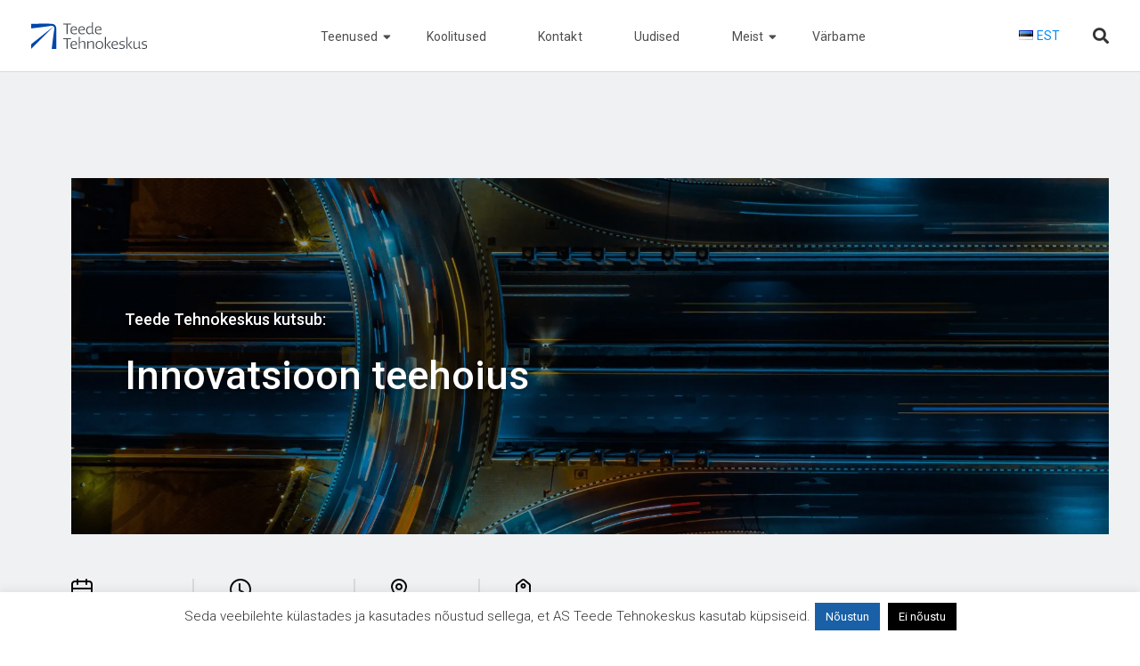

--- FILE ---
content_type: text/html; charset=UTF-8
request_url: https://teed.ee/training/innovatsioon-teehoius/
body_size: 19537
content:
<!DOCTYPE HTML>

<html lang="et">

<head>

<meta charset="UTF-8">

<title>Teede Tehnokeskus AS || Innovatsioon teehoius</title>

<meta http-equiv="Content-Style-Type" content="text/css" />

<meta http-equiv="Content-Script-Type" content="text/javascript" />

<meta http-equiv="Content-Type" content="text/html; charset=utf-8" />

<meta name="viewport" content="width=device-width, initial-scale=1">

<meta name="description" content="AS Teede Tehnokeskus osutab insener-tehnilisi teenuseid, luues teadmist ja uusi lahendusi teetaristu arendamisel ja haldamisel.">


<!-- <link rel="stylesheet" href="https://stackpath.bootstrapcdn.com/bootstrap/4.5.0/css/bootstrap.min.css" integrity="sha384-9aIt2nRpC12Uk9gS9baDl411NQApFmC26EwAOH8WgZl5MYYxFfc+NcPb1dKGj7Sk" crossorigin="anonymous"> -->

<link rel="stylesheet" type="text/css" media="screen" href="https://teed.ee/wp-content/themes/teed/design/css/bootstrap.min.css" />

<link rel="stylesheet" type="text/css" media="screen" href="https://teed.ee/wp-content/themes/teed/design/css/reset.css" />

<link rel="stylesheet" type="text/css" media="screen" href="https://teed.ee/wp-content/themes/teed/design/css/prettyPhoto.css" />


<link rel="stylesheet" type="text/css" media="screen" href="https://teed.ee/wp-content/themes/teed/design/css/style-new-teed.css?v=1763990406" />

<script src="https://kit.fontawesome.com/8796e752ce.js" crossorigin="anonymous"></script>









<meta name='robots' content='max-image-preview:large' />
<link rel='dns-prefetch' href='//www.googletagmanager.com' />
<link rel="alternate" title="oEmbed (JSON)" type="application/json+oembed" href="https://teed.ee/wp-json/oembed/1.0/embed?url=https%3A%2F%2Fteed.ee%2Ftraining%2Finnovatsioon-teehoius%2F&#038;lang=et" />
<link rel="alternate" title="oEmbed (XML)" type="text/xml+oembed" href="https://teed.ee/wp-json/oembed/1.0/embed?url=https%3A%2F%2Fteed.ee%2Ftraining%2Finnovatsioon-teehoius%2F&#038;format=xml&#038;lang=et" />
		<!-- This site uses the Google Analytics by ExactMetrics plugin v8.10.2 - Using Analytics tracking - https://www.exactmetrics.com/ -->
							<script src="//www.googletagmanager.com/gtag/js?id=G-S0T26FJXY6"  data-cfasync="false" data-wpfc-render="false" type="text/javascript" async></script>
			<script data-cfasync="false" data-wpfc-render="false" type="text/javascript">
				var em_version = '8.10.2';
				var em_track_user = true;
				var em_no_track_reason = '';
								var ExactMetricsDefaultLocations = {"page_location":"https:\/\/teed.ee\/training\/innovatsioon-teehoius\/"};
								if ( typeof ExactMetricsPrivacyGuardFilter === 'function' ) {
					var ExactMetricsLocations = (typeof ExactMetricsExcludeQuery === 'object') ? ExactMetricsPrivacyGuardFilter( ExactMetricsExcludeQuery ) : ExactMetricsPrivacyGuardFilter( ExactMetricsDefaultLocations );
				} else {
					var ExactMetricsLocations = (typeof ExactMetricsExcludeQuery === 'object') ? ExactMetricsExcludeQuery : ExactMetricsDefaultLocations;
				}

								var disableStrs = [
										'ga-disable-G-S0T26FJXY6',
									];

				/* Function to detect opted out users */
				function __gtagTrackerIsOptedOut() {
					for (var index = 0; index < disableStrs.length; index++) {
						if (document.cookie.indexOf(disableStrs[index] + '=true') > -1) {
							return true;
						}
					}

					return false;
				}

				/* Disable tracking if the opt-out cookie exists. */
				if (__gtagTrackerIsOptedOut()) {
					for (var index = 0; index < disableStrs.length; index++) {
						window[disableStrs[index]] = true;
					}
				}

				/* Opt-out function */
				function __gtagTrackerOptout() {
					for (var index = 0; index < disableStrs.length; index++) {
						document.cookie = disableStrs[index] + '=true; expires=Thu, 31 Dec 2099 23:59:59 UTC; path=/';
						window[disableStrs[index]] = true;
					}
				}

				if ('undefined' === typeof gaOptout) {
					function gaOptout() {
						__gtagTrackerOptout();
					}
				}
								window.dataLayer = window.dataLayer || [];

				window.ExactMetricsDualTracker = {
					helpers: {},
					trackers: {},
				};
				if (em_track_user) {
					function __gtagDataLayer() {
						dataLayer.push(arguments);
					}

					function __gtagTracker(type, name, parameters) {
						if (!parameters) {
							parameters = {};
						}

						if (parameters.send_to) {
							__gtagDataLayer.apply(null, arguments);
							return;
						}

						if (type === 'event') {
														parameters.send_to = exactmetrics_frontend.v4_id;
							var hookName = name;
							if (typeof parameters['event_category'] !== 'undefined') {
								hookName = parameters['event_category'] + ':' + name;
							}

							if (typeof ExactMetricsDualTracker.trackers[hookName] !== 'undefined') {
								ExactMetricsDualTracker.trackers[hookName](parameters);
							} else {
								__gtagDataLayer('event', name, parameters);
							}
							
						} else {
							__gtagDataLayer.apply(null, arguments);
						}
					}

					__gtagTracker('js', new Date());
					__gtagTracker('set', {
						'developer_id.dNDMyYj': true,
											});
					if ( ExactMetricsLocations.page_location ) {
						__gtagTracker('set', ExactMetricsLocations);
					}
										__gtagTracker('config', 'G-S0T26FJXY6', {"forceSSL":"true"} );
										window.gtag = __gtagTracker;										(function () {
						/* https://developers.google.com/analytics/devguides/collection/analyticsjs/ */
						/* ga and __gaTracker compatibility shim. */
						var noopfn = function () {
							return null;
						};
						var newtracker = function () {
							return new Tracker();
						};
						var Tracker = function () {
							return null;
						};
						var p = Tracker.prototype;
						p.get = noopfn;
						p.set = noopfn;
						p.send = function () {
							var args = Array.prototype.slice.call(arguments);
							args.unshift('send');
							__gaTracker.apply(null, args);
						};
						var __gaTracker = function () {
							var len = arguments.length;
							if (len === 0) {
								return;
							}
							var f = arguments[len - 1];
							if (typeof f !== 'object' || f === null || typeof f.hitCallback !== 'function') {
								if ('send' === arguments[0]) {
									var hitConverted, hitObject = false, action;
									if ('event' === arguments[1]) {
										if ('undefined' !== typeof arguments[3]) {
											hitObject = {
												'eventAction': arguments[3],
												'eventCategory': arguments[2],
												'eventLabel': arguments[4],
												'value': arguments[5] ? arguments[5] : 1,
											}
										}
									}
									if ('pageview' === arguments[1]) {
										if ('undefined' !== typeof arguments[2]) {
											hitObject = {
												'eventAction': 'page_view',
												'page_path': arguments[2],
											}
										}
									}
									if (typeof arguments[2] === 'object') {
										hitObject = arguments[2];
									}
									if (typeof arguments[5] === 'object') {
										Object.assign(hitObject, arguments[5]);
									}
									if ('undefined' !== typeof arguments[1].hitType) {
										hitObject = arguments[1];
										if ('pageview' === hitObject.hitType) {
											hitObject.eventAction = 'page_view';
										}
									}
									if (hitObject) {
										action = 'timing' === arguments[1].hitType ? 'timing_complete' : hitObject.eventAction;
										hitConverted = mapArgs(hitObject);
										__gtagTracker('event', action, hitConverted);
									}
								}
								return;
							}

							function mapArgs(args) {
								var arg, hit = {};
								var gaMap = {
									'eventCategory': 'event_category',
									'eventAction': 'event_action',
									'eventLabel': 'event_label',
									'eventValue': 'event_value',
									'nonInteraction': 'non_interaction',
									'timingCategory': 'event_category',
									'timingVar': 'name',
									'timingValue': 'value',
									'timingLabel': 'event_label',
									'page': 'page_path',
									'location': 'page_location',
									'title': 'page_title',
									'referrer' : 'page_referrer',
								};
								for (arg in args) {
																		if (!(!args.hasOwnProperty(arg) || !gaMap.hasOwnProperty(arg))) {
										hit[gaMap[arg]] = args[arg];
									} else {
										hit[arg] = args[arg];
									}
								}
								return hit;
							}

							try {
								f.hitCallback();
							} catch (ex) {
							}
						};
						__gaTracker.create = newtracker;
						__gaTracker.getByName = newtracker;
						__gaTracker.getAll = function () {
							return [];
						};
						__gaTracker.remove = noopfn;
						__gaTracker.loaded = true;
						window['__gaTracker'] = __gaTracker;
					})();
									} else {
										console.log("");
					(function () {
						function __gtagTracker() {
							return null;
						}

						window['__gtagTracker'] = __gtagTracker;
						window['gtag'] = __gtagTracker;
					})();
									}
			</script>
							<!-- / Google Analytics by ExactMetrics -->
		<style id='wp-img-auto-sizes-contain-inline-css' type='text/css'>
img:is([sizes=auto i],[sizes^="auto," i]){contain-intrinsic-size:3000px 1500px}
/*# sourceURL=wp-img-auto-sizes-contain-inline-css */
</style>
<link rel='stylesheet' id='rm_material_icons-css' href='https://teed.ee/wp-content/plugins/custom-registration-form-builder-with-submission-manager/admin/css/material-icons.css?ver=6.9' type='text/css' media='all' />
<link rel='stylesheet' id='twb-open-sans-css' href='https://fonts.googleapis.com/css?family=Open+Sans%3A300%2C400%2C500%2C600%2C700%2C800&#038;display=swap&#038;ver=6.9' type='text/css' media='all' />
<link rel='stylesheet' id='twbbwg-global-css' href='https://teed.ee/wp-content/plugins/photo-gallery/booster/assets/css/global.css?ver=1.0.0' type='text/css' media='all' />
<style id='wp-emoji-styles-inline-css' type='text/css'>

	img.wp-smiley, img.emoji {
		display: inline !important;
		border: none !important;
		box-shadow: none !important;
		height: 1em !important;
		width: 1em !important;
		margin: 0 0.07em !important;
		vertical-align: -0.1em !important;
		background: none !important;
		padding: 0 !important;
	}
/*# sourceURL=wp-emoji-styles-inline-css */
</style>
<link rel='stylesheet' id='wp-block-library-css' href='https://teed.ee/wp-includes/css/dist/block-library/style.min.css?ver=6.9' type='text/css' media='all' />
<style id='global-styles-inline-css' type='text/css'>
:root{--wp--preset--aspect-ratio--square: 1;--wp--preset--aspect-ratio--4-3: 4/3;--wp--preset--aspect-ratio--3-4: 3/4;--wp--preset--aspect-ratio--3-2: 3/2;--wp--preset--aspect-ratio--2-3: 2/3;--wp--preset--aspect-ratio--16-9: 16/9;--wp--preset--aspect-ratio--9-16: 9/16;--wp--preset--color--black: #000000;--wp--preset--color--cyan-bluish-gray: #abb8c3;--wp--preset--color--white: #ffffff;--wp--preset--color--pale-pink: #f78da7;--wp--preset--color--vivid-red: #cf2e2e;--wp--preset--color--luminous-vivid-orange: #ff6900;--wp--preset--color--luminous-vivid-amber: #fcb900;--wp--preset--color--light-green-cyan: #7bdcb5;--wp--preset--color--vivid-green-cyan: #00d084;--wp--preset--color--pale-cyan-blue: #8ed1fc;--wp--preset--color--vivid-cyan-blue: #0693e3;--wp--preset--color--vivid-purple: #9b51e0;--wp--preset--gradient--vivid-cyan-blue-to-vivid-purple: linear-gradient(135deg,rgb(6,147,227) 0%,rgb(155,81,224) 100%);--wp--preset--gradient--light-green-cyan-to-vivid-green-cyan: linear-gradient(135deg,rgb(122,220,180) 0%,rgb(0,208,130) 100%);--wp--preset--gradient--luminous-vivid-amber-to-luminous-vivid-orange: linear-gradient(135deg,rgb(252,185,0) 0%,rgb(255,105,0) 100%);--wp--preset--gradient--luminous-vivid-orange-to-vivid-red: linear-gradient(135deg,rgb(255,105,0) 0%,rgb(207,46,46) 100%);--wp--preset--gradient--very-light-gray-to-cyan-bluish-gray: linear-gradient(135deg,rgb(238,238,238) 0%,rgb(169,184,195) 100%);--wp--preset--gradient--cool-to-warm-spectrum: linear-gradient(135deg,rgb(74,234,220) 0%,rgb(151,120,209) 20%,rgb(207,42,186) 40%,rgb(238,44,130) 60%,rgb(251,105,98) 80%,rgb(254,248,76) 100%);--wp--preset--gradient--blush-light-purple: linear-gradient(135deg,rgb(255,206,236) 0%,rgb(152,150,240) 100%);--wp--preset--gradient--blush-bordeaux: linear-gradient(135deg,rgb(254,205,165) 0%,rgb(254,45,45) 50%,rgb(107,0,62) 100%);--wp--preset--gradient--luminous-dusk: linear-gradient(135deg,rgb(255,203,112) 0%,rgb(199,81,192) 50%,rgb(65,88,208) 100%);--wp--preset--gradient--pale-ocean: linear-gradient(135deg,rgb(255,245,203) 0%,rgb(182,227,212) 50%,rgb(51,167,181) 100%);--wp--preset--gradient--electric-grass: linear-gradient(135deg,rgb(202,248,128) 0%,rgb(113,206,126) 100%);--wp--preset--gradient--midnight: linear-gradient(135deg,rgb(2,3,129) 0%,rgb(40,116,252) 100%);--wp--preset--font-size--small: 13px;--wp--preset--font-size--medium: 20px;--wp--preset--font-size--large: 36px;--wp--preset--font-size--x-large: 42px;--wp--preset--spacing--20: 0.44rem;--wp--preset--spacing--30: 0.67rem;--wp--preset--spacing--40: 1rem;--wp--preset--spacing--50: 1.5rem;--wp--preset--spacing--60: 2.25rem;--wp--preset--spacing--70: 3.38rem;--wp--preset--spacing--80: 5.06rem;--wp--preset--shadow--natural: 6px 6px 9px rgba(0, 0, 0, 0.2);--wp--preset--shadow--deep: 12px 12px 50px rgba(0, 0, 0, 0.4);--wp--preset--shadow--sharp: 6px 6px 0px rgba(0, 0, 0, 0.2);--wp--preset--shadow--outlined: 6px 6px 0px -3px rgb(255, 255, 255), 6px 6px rgb(0, 0, 0);--wp--preset--shadow--crisp: 6px 6px 0px rgb(0, 0, 0);}:where(.is-layout-flex){gap: 0.5em;}:where(.is-layout-grid){gap: 0.5em;}body .is-layout-flex{display: flex;}.is-layout-flex{flex-wrap: wrap;align-items: center;}.is-layout-flex > :is(*, div){margin: 0;}body .is-layout-grid{display: grid;}.is-layout-grid > :is(*, div){margin: 0;}:where(.wp-block-columns.is-layout-flex){gap: 2em;}:where(.wp-block-columns.is-layout-grid){gap: 2em;}:where(.wp-block-post-template.is-layout-flex){gap: 1.25em;}:where(.wp-block-post-template.is-layout-grid){gap: 1.25em;}.has-black-color{color: var(--wp--preset--color--black) !important;}.has-cyan-bluish-gray-color{color: var(--wp--preset--color--cyan-bluish-gray) !important;}.has-white-color{color: var(--wp--preset--color--white) !important;}.has-pale-pink-color{color: var(--wp--preset--color--pale-pink) !important;}.has-vivid-red-color{color: var(--wp--preset--color--vivid-red) !important;}.has-luminous-vivid-orange-color{color: var(--wp--preset--color--luminous-vivid-orange) !important;}.has-luminous-vivid-amber-color{color: var(--wp--preset--color--luminous-vivid-amber) !important;}.has-light-green-cyan-color{color: var(--wp--preset--color--light-green-cyan) !important;}.has-vivid-green-cyan-color{color: var(--wp--preset--color--vivid-green-cyan) !important;}.has-pale-cyan-blue-color{color: var(--wp--preset--color--pale-cyan-blue) !important;}.has-vivid-cyan-blue-color{color: var(--wp--preset--color--vivid-cyan-blue) !important;}.has-vivid-purple-color{color: var(--wp--preset--color--vivid-purple) !important;}.has-black-background-color{background-color: var(--wp--preset--color--black) !important;}.has-cyan-bluish-gray-background-color{background-color: var(--wp--preset--color--cyan-bluish-gray) !important;}.has-white-background-color{background-color: var(--wp--preset--color--white) !important;}.has-pale-pink-background-color{background-color: var(--wp--preset--color--pale-pink) !important;}.has-vivid-red-background-color{background-color: var(--wp--preset--color--vivid-red) !important;}.has-luminous-vivid-orange-background-color{background-color: var(--wp--preset--color--luminous-vivid-orange) !important;}.has-luminous-vivid-amber-background-color{background-color: var(--wp--preset--color--luminous-vivid-amber) !important;}.has-light-green-cyan-background-color{background-color: var(--wp--preset--color--light-green-cyan) !important;}.has-vivid-green-cyan-background-color{background-color: var(--wp--preset--color--vivid-green-cyan) !important;}.has-pale-cyan-blue-background-color{background-color: var(--wp--preset--color--pale-cyan-blue) !important;}.has-vivid-cyan-blue-background-color{background-color: var(--wp--preset--color--vivid-cyan-blue) !important;}.has-vivid-purple-background-color{background-color: var(--wp--preset--color--vivid-purple) !important;}.has-black-border-color{border-color: var(--wp--preset--color--black) !important;}.has-cyan-bluish-gray-border-color{border-color: var(--wp--preset--color--cyan-bluish-gray) !important;}.has-white-border-color{border-color: var(--wp--preset--color--white) !important;}.has-pale-pink-border-color{border-color: var(--wp--preset--color--pale-pink) !important;}.has-vivid-red-border-color{border-color: var(--wp--preset--color--vivid-red) !important;}.has-luminous-vivid-orange-border-color{border-color: var(--wp--preset--color--luminous-vivid-orange) !important;}.has-luminous-vivid-amber-border-color{border-color: var(--wp--preset--color--luminous-vivid-amber) !important;}.has-light-green-cyan-border-color{border-color: var(--wp--preset--color--light-green-cyan) !important;}.has-vivid-green-cyan-border-color{border-color: var(--wp--preset--color--vivid-green-cyan) !important;}.has-pale-cyan-blue-border-color{border-color: var(--wp--preset--color--pale-cyan-blue) !important;}.has-vivid-cyan-blue-border-color{border-color: var(--wp--preset--color--vivid-cyan-blue) !important;}.has-vivid-purple-border-color{border-color: var(--wp--preset--color--vivid-purple) !important;}.has-vivid-cyan-blue-to-vivid-purple-gradient-background{background: var(--wp--preset--gradient--vivid-cyan-blue-to-vivid-purple) !important;}.has-light-green-cyan-to-vivid-green-cyan-gradient-background{background: var(--wp--preset--gradient--light-green-cyan-to-vivid-green-cyan) !important;}.has-luminous-vivid-amber-to-luminous-vivid-orange-gradient-background{background: var(--wp--preset--gradient--luminous-vivid-amber-to-luminous-vivid-orange) !important;}.has-luminous-vivid-orange-to-vivid-red-gradient-background{background: var(--wp--preset--gradient--luminous-vivid-orange-to-vivid-red) !important;}.has-very-light-gray-to-cyan-bluish-gray-gradient-background{background: var(--wp--preset--gradient--very-light-gray-to-cyan-bluish-gray) !important;}.has-cool-to-warm-spectrum-gradient-background{background: var(--wp--preset--gradient--cool-to-warm-spectrum) !important;}.has-blush-light-purple-gradient-background{background: var(--wp--preset--gradient--blush-light-purple) !important;}.has-blush-bordeaux-gradient-background{background: var(--wp--preset--gradient--blush-bordeaux) !important;}.has-luminous-dusk-gradient-background{background: var(--wp--preset--gradient--luminous-dusk) !important;}.has-pale-ocean-gradient-background{background: var(--wp--preset--gradient--pale-ocean) !important;}.has-electric-grass-gradient-background{background: var(--wp--preset--gradient--electric-grass) !important;}.has-midnight-gradient-background{background: var(--wp--preset--gradient--midnight) !important;}.has-small-font-size{font-size: var(--wp--preset--font-size--small) !important;}.has-medium-font-size{font-size: var(--wp--preset--font-size--medium) !important;}.has-large-font-size{font-size: var(--wp--preset--font-size--large) !important;}.has-x-large-font-size{font-size: var(--wp--preset--font-size--x-large) !important;}
/*# sourceURL=global-styles-inline-css */
</style>

<style id='classic-theme-styles-inline-css' type='text/css'>
/*! This file is auto-generated */
.wp-block-button__link{color:#fff;background-color:#32373c;border-radius:9999px;box-shadow:none;text-decoration:none;padding:calc(.667em + 2px) calc(1.333em + 2px);font-size:1.125em}.wp-block-file__button{background:#32373c;color:#fff;text-decoration:none}
/*# sourceURL=/wp-includes/css/classic-themes.min.css */
</style>
<link rel='stylesheet' id='cookie-law-info-css' href='https://teed.ee/wp-content/plugins/cookie-law-info/legacy/public/css/cookie-law-info-public.css?ver=3.3.8' type='text/css' media='all' />
<link rel='stylesheet' id='cookie-law-info-gdpr-css' href='https://teed.ee/wp-content/plugins/cookie-law-info/legacy/public/css/cookie-law-info-gdpr.css?ver=3.3.8' type='text/css' media='all' />
<link rel='stylesheet' id='ve-maps-css-css' href='https://teed.ee/wp-content/plugins/google-maps-ve-pro//media/css/maps.css?ver=6.9' type='text/css' media='all' />
<link rel='stylesheet' id='ve-maps-datatables-css-css' href='https://teed.ee/wp-content/plugins/google-maps-ve-pro//media/css/jquery.dataTables.min.css?ver=6.9' type='text/css' media='all' />
<link rel='stylesheet' id='owl-carousel-css' href='https://teed.ee/wp-content/plugins/google-maps-ve-pro//media/css/owl.carousel.css?ver=6.9' type='text/css' media='all' />
<link rel='stylesheet' id='owl-theme-css' href='https://teed.ee/wp-content/plugins/google-maps-ve-pro//media/css/owl.theme.css?ver=6.9' type='text/css' media='all' />
<link rel='stylesheet' id='bwg_fonts-css' href='https://teed.ee/wp-content/plugins/photo-gallery/css/bwg-fonts/fonts.css?ver=0.0.1' type='text/css' media='all' />
<link rel='stylesheet' id='sumoselect-css' href='https://teed.ee/wp-content/plugins/photo-gallery/css/sumoselect.min.css?ver=3.4.6' type='text/css' media='all' />
<link rel='stylesheet' id='mCustomScrollbar-css' href='https://teed.ee/wp-content/plugins/photo-gallery/css/jquery.mCustomScrollbar.min.css?ver=3.1.5' type='text/css' media='all' />
<link rel='stylesheet' id='bwg_frontend-css' href='https://teed.ee/wp-content/plugins/photo-gallery/css/styles.min.css?ver=1.8.35' type='text/css' media='all' />
<link rel='stylesheet' id='custom-registration-form-builder-with-submission-manager/registration_magic.php-css' href='https://teed.ee/wp-content/plugins/custom-registration-form-builder-with-submission-manager/public/css/style_rm_front_end.css?ver=6.0.6.9' type='text/css' media='all' />
<link rel='stylesheet' id='rm-form-revamp-theme-css' href='https://teed.ee/wp-content/plugins/custom-registration-form-builder-with-submission-manager/public/css/rm-form-theme-matchmytheme.css?ver=6.0.6.9' type='text/css' media='all' />
<link rel='stylesheet' id='rm-form-revamp-style-css' href='https://teed.ee/wp-content/plugins/custom-registration-form-builder-with-submission-manager/public/css/rm-form-common-utility.css?ver=6.9' type='text/css' media='all' />
<link rel='stylesheet' id='fancybox-css' href='https://teed.ee/wp-content/plugins/easy-fancybox/fancybox/1.5.4/jquery.fancybox.min.css?ver=6.9' type='text/css' media='screen' />
<link rel='stylesheet' id='__EPYT__style-css' href='https://teed.ee/wp-content/plugins/youtube-embed-plus/styles/ytprefs.min.css?ver=14.2.3.3' type='text/css' media='all' />
<style id='__EPYT__style-inline-css' type='text/css'>

                .epyt-gallery-thumb {
                        width: 33.333%;
                }
                
/*# sourceURL=__EPYT__style-inline-css */
</style>
<script type="text/javascript" src="https://teed.ee/wp-includes/js/jquery/jquery.min.js?ver=3.7.1" id="jquery-core-js"></script>
<script type="text/javascript" src="https://teed.ee/wp-includes/js/jquery/jquery-migrate.min.js?ver=3.4.1" id="jquery-migrate-js"></script>
<script type="text/javascript" src="https://teed.ee/wp-content/plugins/photo-gallery/booster/assets/js/circle-progress.js?ver=1.2.2" id="twbbwg-circle-js"></script>
<script type="text/javascript" id="twbbwg-global-js-extra">
/* <![CDATA[ */
var twb = {"nonce":"64196f8fe7","ajax_url":"https://teed.ee/wp-admin/admin-ajax.php","plugin_url":"https://teed.ee/wp-content/plugins/photo-gallery/booster","href":"https://teed.ee/wp-admin/admin.php?page=twbbwg_photo-gallery"};
var twb = {"nonce":"64196f8fe7","ajax_url":"https://teed.ee/wp-admin/admin-ajax.php","plugin_url":"https://teed.ee/wp-content/plugins/photo-gallery/booster","href":"https://teed.ee/wp-admin/admin.php?page=twbbwg_photo-gallery"};
//# sourceURL=twbbwg-global-js-extra
/* ]]> */
</script>
<script type="text/javascript" src="https://teed.ee/wp-content/plugins/photo-gallery/booster/assets/js/global.js?ver=1.0.0" id="twbbwg-global-js"></script>
<script type="text/javascript" src="https://teed.ee/wp-content/plugins/google-analytics-dashboard-for-wp/assets/js/frontend-gtag.min.js?ver=8.10.2" id="exactmetrics-frontend-script-js" async="async" data-wp-strategy="async"></script>
<script data-cfasync="false" data-wpfc-render="false" type="text/javascript" id='exactmetrics-frontend-script-js-extra'>/* <![CDATA[ */
var exactmetrics_frontend = {"js_events_tracking":"true","download_extensions":"zip,mp3,mpeg,pdf,docx,pptx,xlsx,rar","inbound_paths":"[{\"path\":\"\\\/go\\\/\",\"label\":\"affiliate\"},{\"path\":\"\\\/recommend\\\/\",\"label\":\"affiliate\"}]","home_url":"https:\/\/teed.ee","hash_tracking":"false","v4_id":"G-S0T26FJXY6"};/* ]]> */
</script>
<script type="text/javascript" id="cookie-law-info-js-extra">
/* <![CDATA[ */
var Cli_Data = {"nn_cookie_ids":[],"cookielist":[],"non_necessary_cookies":[],"ccpaEnabled":"","ccpaRegionBased":"","ccpaBarEnabled":"","strictlyEnabled":["necessary","obligatoire"],"ccpaType":"gdpr","js_blocking":"","custom_integration":"","triggerDomRefresh":"","secure_cookies":""};
var cli_cookiebar_settings = {"animate_speed_hide":"500","animate_speed_show":"500","background":"#FFF","border":"#b1a6a6c2","border_on":"","button_1_button_colour":"#1a60a7","button_1_button_hover":"#154d86","button_1_link_colour":"#fff","button_1_as_button":"1","button_1_new_win":"","button_2_button_colour":"#333","button_2_button_hover":"#292929","button_2_link_colour":"#444","button_2_as_button":"","button_2_hidebar":"","button_3_button_colour":"#000000","button_3_button_hover":"#000000","button_3_link_colour":"#fff","button_3_as_button":"1","button_3_new_win":"","button_4_button_colour":"#000","button_4_button_hover":"#000000","button_4_link_colour":"#333333","button_4_as_button":"","button_7_button_colour":"#61a229","button_7_button_hover":"#4e8221","button_7_link_colour":"#fff","button_7_as_button":"1","button_7_new_win":"","font_family":"inherit","header_fix":"","notify_animate_hide":"1","notify_animate_show":"","notify_div_id":"#cookie-law-info-bar","notify_position_horizontal":"right","notify_position_vertical":"bottom","scroll_close":"","scroll_close_reload":"","accept_close_reload":"","reject_close_reload":"","showagain_tab":"","showagain_background":"#fff","showagain_border":"#000","showagain_div_id":"#cookie-law-info-again","showagain_x_position":"100px","text":"#333333","show_once_yn":"","show_once":"10000","logging_on":"","as_popup":"","popup_overlay":"1","bar_heading_text":"","cookie_bar_as":"banner","popup_showagain_position":"bottom-right","widget_position":"left"};
var log_object = {"ajax_url":"https://teed.ee/wp-admin/admin-ajax.php"};
//# sourceURL=cookie-law-info-js-extra
/* ]]> */
</script>
<script type="text/javascript" src="https://teed.ee/wp-content/plugins/cookie-law-info/legacy/public/js/cookie-law-info-public.js?ver=3.3.8" id="cookie-law-info-js"></script>
<script type="text/javascript" src="https://teed.ee/wp-content/plugins/google-maps-ve-pro//media/js/jquery.dataTables.min.js?ver=6.9" id="ve-maps-datatables-js-js"></script>
<script type="text/javascript" src="https://teed.ee/wp-content/plugins/google-maps-ve-pro//media/js/geolocation.js?ver=6.9" id="ve-maps-geolocation-js"></script>
<script type="text/javascript" src="https://teed.ee/wp-content/plugins/google-maps-ve-pro//media/js/owl.carousel.js?ver=6.9" id="owl-carousel-js"></script>
<script type="text/javascript" src="https://teed.ee/wp-content/plugins/photo-gallery/js/jquery.sumoselect.min.js?ver=3.4.6" id="sumoselect-js"></script>
<script type="text/javascript" src="https://teed.ee/wp-content/plugins/photo-gallery/js/tocca.min.js?ver=2.0.9" id="bwg_mobile-js"></script>
<script type="text/javascript" src="https://teed.ee/wp-content/plugins/photo-gallery/js/jquery.mCustomScrollbar.concat.min.js?ver=3.1.5" id="mCustomScrollbar-js"></script>
<script type="text/javascript" src="https://teed.ee/wp-content/plugins/photo-gallery/js/jquery.fullscreen.min.js?ver=0.6.0" id="jquery-fullscreen-js"></script>
<script type="text/javascript" id="bwg_frontend-js-extra">
/* <![CDATA[ */
var bwg_objectsL10n = {"bwg_field_required":"field is required.","bwg_mail_validation":"This is not a valid email address.","bwg_search_result":"There are no images matching your search.","bwg_select_tag":"Select Tag","bwg_order_by":"Order By","bwg_search":"Search","bwg_show_ecommerce":"Show Ecommerce","bwg_hide_ecommerce":"Hide Ecommerce","bwg_show_comments":"Show Comments","bwg_hide_comments":"Hide Comments","bwg_restore":"Restore","bwg_maximize":"Maximize","bwg_fullscreen":"Fullscreen","bwg_exit_fullscreen":"Exit Fullscreen","bwg_search_tag":"SEARCH...","bwg_tag_no_match":"No tags found","bwg_all_tags_selected":"All tags selected","bwg_tags_selected":"tags selected","play":"Play","pause":"Pause","is_pro":"","bwg_play":"Play","bwg_pause":"Pause","bwg_hide_info":"Hide info","bwg_show_info":"Show info","bwg_hide_rating":"Hide rating","bwg_show_rating":"Show rating","ok":"Ok","cancel":"Cancel","select_all":"Select all","lazy_load":"0","lazy_loader":"https://teed.ee/wp-content/plugins/photo-gallery/images/ajax_loader.png","front_ajax":"0","bwg_tag_see_all":"see all tags","bwg_tag_see_less":"see less tags"};
//# sourceURL=bwg_frontend-js-extra
/* ]]> */
</script>
<script type="text/javascript" src="https://teed.ee/wp-content/plugins/photo-gallery/js/scripts.min.js?ver=1.8.35" id="bwg_frontend-js"></script>

<!-- Google tag (gtag.js) snippet added by Site Kit -->
<!-- Google Analytics snippet added by Site Kit -->
<script type="text/javascript" src="https://www.googletagmanager.com/gtag/js?id=GT-KDDTFRQ" id="google_gtagjs-js" async></script>
<script type="text/javascript" id="google_gtagjs-js-after">
/* <![CDATA[ */
window.dataLayer = window.dataLayer || [];function gtag(){dataLayer.push(arguments);}
gtag("set","linker",{"domains":["teed.ee"]});
gtag("js", new Date());
gtag("set", "developer_id.dZTNiMT", true);
gtag("config", "GT-KDDTFRQ", {"googlesitekit_post_type":"training"});
//# sourceURL=google_gtagjs-js-after
/* ]]> */
</script>
<script type="text/javascript" id="__ytprefs__-js-extra">
/* <![CDATA[ */
var _EPYT_ = {"ajaxurl":"https://teed.ee/wp-admin/admin-ajax.php","security":"5c0be3e2e2","gallery_scrolloffset":"20","eppathtoscripts":"https://teed.ee/wp-content/plugins/youtube-embed-plus/scripts/","eppath":"https://teed.ee/wp-content/plugins/youtube-embed-plus/","epresponsiveselector":"[\"iframe.__youtube_prefs__\",\"iframe[src*='youtube.com']\",\"iframe[src*='youtube-nocookie.com']\",\"iframe[data-ep-src*='youtube.com']\",\"iframe[data-ep-src*='youtube-nocookie.com']\",\"iframe[data-ep-gallerysrc*='youtube.com']\"]","epdovol":"1","version":"14.2.3.3","evselector":"iframe.__youtube_prefs__[src], iframe[src*=\"youtube.com/embed/\"], iframe[src*=\"youtube-nocookie.com/embed/\"]","ajax_compat":"","maxres_facade":"eager","ytapi_load":"light","pause_others":"","stopMobileBuffer":"1","facade_mode":"","not_live_on_channel":""};
//# sourceURL=__ytprefs__-js-extra
/* ]]> */
</script>
<script type="text/javascript" src="https://teed.ee/wp-content/plugins/youtube-embed-plus/scripts/ytprefs.min.js?ver=14.2.3.3" id="__ytprefs__-js"></script>
<link rel="https://api.w.org/" href="https://teed.ee/wp-json/" /><link rel="EditURI" type="application/rsd+xml" title="RSD" href="https://teed.ee/xmlrpc.php?rsd" />
<meta name="generator" content="WordPress 6.9" />
<link rel="canonical" href="https://teed.ee/training/innovatsioon-teehoius/" />
<link rel='shortlink' href='https://teed.ee/?p=6394' />
<meta name="generator" content="Site Kit by Google 1.167.0" /><link rel="icon" href="https://teed.ee/wp-content/uploads/2021/01/cropped-logo-tekstita-32x32.png" sizes="32x32" />
<link rel="icon" href="https://teed.ee/wp-content/uploads/2021/01/cropped-logo-tekstita-192x192.png" sizes="192x192" />
<link rel="apple-touch-icon" href="https://teed.ee/wp-content/uploads/2021/01/cropped-logo-tekstita-180x180.png" />
<meta name="msapplication-TileImage" content="https://teed.ee/wp-content/uploads/2021/01/cropped-logo-tekstita-270x270.png" />
<link href='https://fonts.googleapis.com/css?family=Roboto:300,400,500,700' rel='stylesheet' type='text/css'>

<style>
            #peamenuu > ul#headermenu2 > li:last-of-type {
            display: block;
        }
    </style>
<link rel='stylesheet' id='style_rm_rating-css' href='https://teed.ee/wp-content/plugins/registrationmagic-premium-1-1/public/js/rating3/rateit.css?ver=6.0.6.9' type='text/css' media='all' />
<link rel='stylesheet' id='rm_theme_matchmytheme_label_top-css' href='https://teed.ee/wp-content/plugins/custom-registration-form-builder-with-submission-manager/public/css/theme_rm_matchmytheme_label_top.css?ver=6.0.6.9' type='text/css' media='all' />
<link rel='stylesheet' id='rm_theme_matchmytheme_label_top_addon-css' href='https://teed.ee/wp-content/plugins/registrationmagic-premium-1-1/public/css/theme_rm_matchmytheme_label_top.css?ver=6.0.6.9' type='text/css' media='all' />
<link rel='stylesheet' id='RegistrationMagic-css' href='https://teed.ee/wp-content/plugins/custom-registration-form-builder-with-submission-manager/public/css/style_rm_front_end.css?ver=6.0.6.9' type='text/css' media='all' />
<link rel='stylesheet' id='RegistrationMagic_addon-css' href='https://teed.ee/wp-content/plugins/registrationmagic-premium-1-1/public/css/style_rm_front_end.css?ver=6.0.6.9' type='text/css' media='all' />
<link rel='stylesheet' id='rm_render_css_files_0-css' href='https://teed.ee/wp-content/plugins/custom-registration-form-builder-with-submission-manager/public/css/style_rm_select2.css?ver=6.9' type='text/css' media='all' />
</head>

<body>
<!--[if IE]>
            <div class="browsehappy">You are using an <strong>outdated</strong> browser. Please <a href="http://browsehappy.com/">upgrade your browser</a> to improve your experience.</div>
<![endif]-->
<div class="headerContainer" >
<div id="fancybox-overlay1"></div>
    <div id="header" class="container row px-0">

        <a href="https://teed.ee" id="logo" class="text-left px-0"><img src="https://teed.ee/wp-content/themes/teed/design/img/logo.svg" alt="" aria-label="Link to homepage"/> </a>
        <div id="peamenuu" class="px-0">
            <ul id="headermenu2">
                
<li class='has_children'><a class='' href='#'><span>Teenused</span></a><div class="megamenu"><div class="">
<ul>
<li class='level1'><a href='https://teed.ee/teenused/katsetamine-ja-mootmine/laboratoorsed-katsetused/' class=''>Laboratoorsed katsetused</a></li>

<li class='level2'><a href='https://teed.ee/teenused/katsetamine-ja-mootmine/laboratoorsed-katsetused/asfaltsegud-ja-katted/' class=''>Asfaltsegud ja -katted</a></li>

<li class='level2'><a href='https://teed.ee/teenused/katsetamine-ja-mootmine/laboratoorsed-katsetused/bituumensideained/' class=''>Bituumensideained</a></li>

<li class='level2'><a href='https://teed.ee/teenused/katsetamine-ja-mootmine/laboratoorsed-katsetused/taitematerjalid/' class=''>Täitematerjalid ja pinnased</a></li>

<li class='level2'><a href='https://teed.ee/?page_id=2497' class=''>Pinnased ja geoloogilised uuringud</a></li>

<li class='level2'><a href='https://teed.ee/teenused/katsetamine-ja-mootmine/laboratoorsed-katsetused/betoonid-sh-kerg-ja-poorbetoonid/' class=''>Betoon ja looduskivid</a></li>

<li class='level2'><a href='https://teed.ee/teenused/katsetamine-ja-mootmine/laboratoorsed-katsetused/muuritise-materjalid-ja-muuritis/' class=''>Müüritise materjalid ja müüritised</a></li>

<li class='level2'><a href='https://teed.ee/teenused/katsetamine-ja-mootmine/laboratoorsed-katsetused/suuremootmelised-ehitustooted-sh-raudbetoon-ja-betoontooted-ja-ehituskonstruktsioonid/' class=''>Suuremõõtmelised ehitustooted</a></li>

<li class='level2'><a href='https://teed.ee/teenused/katsetamine-ja-mootmine/laboratoorsed-katsetused/liiklusmargid/' class=''>Liiklusmärgid</a></li>

<li class='level2'><a href='https://teed.ee/?page_id=55' class=''>Viljandi labori katsed</a></li>

<li class='level2'><a href='https://teed.ee/?page_id=1398' class=''>Sillused</a></li>

<li class='level2'><a href='https://teed.ee/teenused/katsetamine-ja-mootmine/laboratoorsed-katsetused/ehituskonstruktsioonide-uuringud/' class=''>Ehituskonstruktsioonide uuringud</a></li>
</ul><ul>
<li class='level1'><a href='https://teed.ee/teenused/katsetamine-ja-mootmine/mootmine/' class=''>Mõõtmine</a></li>

<li class='level2'><a href='https://teed.ee/teenused/katsetamine-ja-mootmine/mootmine/kandevoime/fwd-mootmine/' class=''>FWD mõõtmine</a></li>

<li class='level2'><a href='https://teed.ee/teenused/katsetamine-ja-mootmine/mootmine/iri/' class=''>Teekatte tasasus (IRI ja IRI4)</a></li>

<li class='level2'><a href='https://teed.ee/teenused/katsetamine-ja-mootmine/mootmine/roopa-sugavus/' class=''>Roopa sügavus</a></li>

<li class='level2'><a href='https://teed.ee/teenused/katsetamine-ja-mootmine/mootmine/haardetegur/' class=''>Haardetegur</a></li>

<li class='level2'><a href='https://teed.ee/teenused/katsetamine-ja-mootmine/mootmine/defektide-inventeerimine/' class=''>Defektide inventeerimine</a></li>

<li class='level2'><a href='https://teed.ee/teenused/katsetamine-ja-mootmine/mootmine/sildade-seisukorra-hindamine-ja-analuus/' class=''>Sildade seisukorra hindamine ja analüüs</a></li>

<li class='level2'><a href='https://teed.ee/teenused/katsetamine-ja-mootmine/mootmine/teede-kaardistamine/' class=''>Teede 3D kaardistamine</a></li>

<li class='level2'><a href='https://teed.ee/teenused/katsetamine-ja-mootmine/mootmine/eltrip-mooturid/' class=''>ELTRIP mõõturid</a></li>

<li class='level2'><a href='https://teed.ee/teenused/katsetamine-ja-mootmine/mootmine/kandevoime/plaatkoormuskatse/' class=''>Plaatkoormuskatse</a></li>
</ul><ul>
<li class='level1'><a href='https://teed.ee/teenused/teeinfosusteemid/' class=''>ITS & teeinfosüsteemid</a></li>

<li class='level2'><a href='https://teed.ee/teenused/teeinfosusteemid/its/' class=''>ITS &#038; teeinfosüsteemid</a></li>

<li class='level3'><a href='https://teed.ee/teenused/teeinfosusteemid/its/tee-ja-liikluskaamerad/' class=''>Teekaamerad</a></li>

<li class='level3'><a href='https://teed.ee/teenused/teeinfosusteemid/its/teeilmajaamad/' class=''>Ilmastiku seire ja ilmajaamad</a></li>

<li class='level3'><a href='https://teed.ee/teenused/teeinfosusteemid/its/infomargid-ja-kiirustablood/' class=''>Muutuva teabega märgid</a></li>

<li class='level3'><a href='https://teed.ee/teenused/teeinfosusteemid/its/loenduspunktid/' class=''>Liikluse loendamine</a></li>

<li class='level3'><a href='https://teed.ee/teenused/teeinfosusteemid/its/kaalumispunktid/' class=''>Sõidukite kaalumine</a></li>
</ul><ul>
<li class='level1'><a href='https://teed.ee/teenused/teedeinfokeskus/tik/' class=''>Tee ja ilm</a></li>
</ul><ul>
<li class='level1'><a href='https://teed.ee/teenused/konsultatsioonid-ja-uuringud/jarelevalve/' class=''>Järelevalve</a></li>
</ul><ul>
<li class='level1'><a href='https://teed.ee/teenused/konsultatsioonid-ja-uuringud/ekspertiisid/' class=''>Ekspertiisid</a></li>
</ul><ul>
<li class='level1'><a href='https://teed.ee/teenused/konsultatsioonid-ja-uuringud/uuringud/' class=''>Uuringud</a></li>

<li class='level2'><a href='https://teed.ee/teenused/konsultatsioonid-ja-uuringud/uuringud/liiklusuuringud/' class=''>Liikuvus- ja liiklusuuringud</a></li>

<li class='level2'><a href='https://teed.ee/teenused/konsultatsioonid-ja-uuringud/uuringud/ehitusmaterjalide-ja-toodete-uuringud/' class=''>Ehitusmaterjalide ja -toodete uuringud</a></li>

<li class='level2'><a href='https://teed.ee/teenused/katsetamine-ja-mootmine/mootmine/maaradar/' class=''>Maaradar</a></li>

<li class='level2'><a href='https://teed.ee/teenused/konsultatsioonid-ja-uuringud/uuringud/teede-arengukavad/' class=''>Teede arengukavad</a></li>
</ul><ul>
<li class='level1'><a href='https://teed.ee/teenused/sertifitseerimisosakond/sertifitseerimine/' class=''>Sertifitseerimine</a></li>
</ul>
<li class=''><a href='https://teed.ee/koolitus/kalender/' class=''><span>Koolitused</span></a></li>

<li class=''><a href='https://teed.ee/kontakt/' class=''><span>Kontakt</span></a></li>

<li class=''><a href='https://teed.ee/uudised/' class=''><span>Uudised</span></a></li>

<li class='has_children'><a class='' href='#'><span>Meist</span></a><div class="megamenu"><div class="">
<ul>
<li class='level1'><a href='https://teed.ee/ettevottest/meie-teekond/' class=''>Meie teekond</a></li>
</ul><ul>
<li class='level1'><a href='https://teed.ee/ettevottest/meie-vaartused/' class=''>Meie väärtused</a></li>
</ul><ul>
<li class='level1'><a href='https://teed.ee/ettevottest/meie-meedias/' class=''>Meie meedias</a></li>
</ul><ul>
<li class='level1'><a href='https://teed.ee/ettevottest/struktuur/' class=''>Struktuur</a></li>
</ul><ul>
<li class='level1'><a href='https://teed.ee/ettevottest/tehtud-tood/' class=''>Tehtud tööd</a></li>
</ul><ul>
<li class='level1'><a href='https://teed.ee/ettevottest/erapooletuse-deklaratsioon/' class=''>Erapooletuse deklaratsioon</a></li>
</ul><ul>
<li class='level1'><a href='https://teed.ee/ettevottest/akrediteeringud-ja-sertifikaadid/' class=''>Akrediteeringud ja sertifikaadid</a></li>
</ul><ul>
<li class='level1'><a href='https://teed.ee/ettevottest/avalik-teave/' class=''>Avalik teave</a></li>
</ul><ul>
<li class='level1'><a href='https://teed.ee/ettevottest/ettevotte-noukogu/' class=''>Ettevõtte nõukogu</a></li>
</ul>
<li class=''><a href='https://teed.ee/varbame/' class=''><span>Värbame</span></a></li>

<li class='active has_children'><a class='' href='#'><span><img src="[data-uri]" alt="" width="16" height="11" style="width: 16px; height: 11px;" /><span style="margin-left:0.3em;">EST</span></span></a><div class="megamenu"><div class="">
<ul>
<li class='level1'><a href='https://teed.ee/training/innovatsioon-teehoius/' class=''><img src="[data-uri]" alt="" width="16" height="11" style="width: 16px; height: 11px;" /><span style="margin-left:0.3em;">EST</span></a></li>
</ul>
            </ul>
        </div>

    <div id="otsingKeel" >
        <a class="otsi" href="?otsing" data-toggle="modal" data-target="#search" data-id="" aria-label="Otsi lehelt"><i class="fas fa-search"></i></a>
        <div class="vl">|</div>
                <ul class="headermenu">
                
                    
<li><a href='#pll_switcher'><img src="[data-uri]" alt="EST" width="16" height="11" style="width: 16px; height: 11px;" /></a></li>

<ul class="sub-menu">

<li><a href='https://teed.ee/training/innovatsioon-teehoius/'><img src="[data-uri]" alt="EST" width="16" height="11" style="width: 16px; height: 11px;" /></a></li>

<li><a href='https://teed.ee/en/'><img src="[data-uri]" alt="ENG" width="16" height="11" style="width: 16px; height: 11px;" /></a></li>
</ul>
                
                        
                
        </ul>
            
    </div>





    </div><!-- header -->
    <div id="nav-icon4" class="closed" onclick="mobiiliMenuu()">
    <span></span>
    <span></span>
    <span></span>
    </div>
</div>

<!--mobiilne menüü 2-->
	<div class="mobiilnemenu">
		<div class="mobiilne kinni" id="menu2">
        <div class="d-flex mb-5">
            <a href="https://teed.ee" id="logo" class="text-left px-0"><img src="https://teed.ee/wp-content/themes/teed/design/img/logo.svg" alt="" aria-label="Link to frontpage"/> </a>
            <div id="otsingKeel" >
                <a class="uudised" href="?otsing" data-toggle="modal" data-target="#search" data-id=""><i class="fas fa-search"></i></a>
                <div class="vl">|</div>
                    <ul class="headermenu">
                                
<li><a href='#pll_switcher'><img src="[data-uri]" alt="EST" width="16" height="11" style="width: 16px; height: 11px;" /></a></li>

<ul class="sub-menu">

<li><a href='https://teed.ee/training/innovatsioon-teehoius/'><img src="[data-uri]" alt="EST" width="16" height="11" style="width: 16px; height: 11px;" /></a></li>

<li><a href='https://teed.ee/en/'><img src="[data-uri]" alt="ENG" width="16" height="11" style="width: 16px; height: 11px;" /></a></li>
</ul>
                    </ul>

            </div>
        </div>
            <div class="middle teenused">
                <ul id="mobilemenu">
                    
<li class='has_children'><a class='' href='#'><span>Teenused</span></a><div class="megamenu"><div class="">
<ul>
<li class='level1'><a href='https://teed.ee/teenused/katsetamine-ja-mootmine/laboratoorsed-katsetused/' class=''>Laboratoorsed katsetused</a></li>

<li class='level2'><a href='https://teed.ee/teenused/katsetamine-ja-mootmine/laboratoorsed-katsetused/asfaltsegud-ja-katted/' class=''>Asfaltsegud ja -katted</a></li>

<li class='level2'><a href='https://teed.ee/teenused/katsetamine-ja-mootmine/laboratoorsed-katsetused/bituumensideained/' class=''>Bituumensideained</a></li>

<li class='level2'><a href='https://teed.ee/teenused/katsetamine-ja-mootmine/laboratoorsed-katsetused/taitematerjalid/' class=''>Täitematerjalid ja pinnased</a></li>

<li class='level2'><a href='https://teed.ee/?page_id=2497' class=''>Pinnased ja geoloogilised uuringud</a></li>

<li class='level2'><a href='https://teed.ee/teenused/katsetamine-ja-mootmine/laboratoorsed-katsetused/betoonid-sh-kerg-ja-poorbetoonid/' class=''>Betoon ja looduskivid</a></li>

<li class='level2'><a href='https://teed.ee/teenused/katsetamine-ja-mootmine/laboratoorsed-katsetused/muuritise-materjalid-ja-muuritis/' class=''>Müüritise materjalid ja müüritised</a></li>

<li class='level2'><a href='https://teed.ee/teenused/katsetamine-ja-mootmine/laboratoorsed-katsetused/suuremootmelised-ehitustooted-sh-raudbetoon-ja-betoontooted-ja-ehituskonstruktsioonid/' class=''>Suuremõõtmelised ehitustooted</a></li>

<li class='level2'><a href='https://teed.ee/teenused/katsetamine-ja-mootmine/laboratoorsed-katsetused/liiklusmargid/' class=''>Liiklusmärgid</a></li>

<li class='level2'><a href='https://teed.ee/?page_id=55' class=''>Viljandi labori katsed</a></li>

<li class='level2'><a href='https://teed.ee/?page_id=1398' class=''>Sillused</a></li>

<li class='level2'><a href='https://teed.ee/teenused/katsetamine-ja-mootmine/laboratoorsed-katsetused/ehituskonstruktsioonide-uuringud/' class=''>Ehituskonstruktsioonide uuringud</a></li>
</ul><ul>
<li class='level1'><a href='https://teed.ee/teenused/katsetamine-ja-mootmine/mootmine/' class=''>Mõõtmine</a></li>

<li class='level2'><a href='https://teed.ee/teenused/katsetamine-ja-mootmine/mootmine/kandevoime/fwd-mootmine/' class=''>FWD mõõtmine</a></li>

<li class='level2'><a href='https://teed.ee/teenused/katsetamine-ja-mootmine/mootmine/iri/' class=''>Teekatte tasasus (IRI ja IRI4)</a></li>

<li class='level2'><a href='https://teed.ee/teenused/katsetamine-ja-mootmine/mootmine/roopa-sugavus/' class=''>Roopa sügavus</a></li>

<li class='level2'><a href='https://teed.ee/teenused/katsetamine-ja-mootmine/mootmine/haardetegur/' class=''>Haardetegur</a></li>

<li class='level2'><a href='https://teed.ee/teenused/katsetamine-ja-mootmine/mootmine/defektide-inventeerimine/' class=''>Defektide inventeerimine</a></li>

<li class='level2'><a href='https://teed.ee/teenused/katsetamine-ja-mootmine/mootmine/sildade-seisukorra-hindamine-ja-analuus/' class=''>Sildade seisukorra hindamine ja analüüs</a></li>

<li class='level2'><a href='https://teed.ee/teenused/katsetamine-ja-mootmine/mootmine/teede-kaardistamine/' class=''>Teede 3D kaardistamine</a></li>

<li class='level2'><a href='https://teed.ee/teenused/katsetamine-ja-mootmine/mootmine/eltrip-mooturid/' class=''>ELTRIP mõõturid</a></li>

<li class='level2'><a href='https://teed.ee/teenused/katsetamine-ja-mootmine/mootmine/kandevoime/plaatkoormuskatse/' class=''>Plaatkoormuskatse</a></li>
</ul><ul>
<li class='level1'><a href='https://teed.ee/teenused/teeinfosusteemid/' class=''>ITS & teeinfosüsteemid</a></li>

<li class='level2'><a href='https://teed.ee/teenused/teeinfosusteemid/its/' class=''>ITS &#038; teeinfosüsteemid</a></li>

<li class='level3'><a href='https://teed.ee/teenused/teeinfosusteemid/its/tee-ja-liikluskaamerad/' class=''>Teekaamerad</a></li>

<li class='level3'><a href='https://teed.ee/teenused/teeinfosusteemid/its/teeilmajaamad/' class=''>Ilmastiku seire ja ilmajaamad</a></li>

<li class='level3'><a href='https://teed.ee/teenused/teeinfosusteemid/its/infomargid-ja-kiirustablood/' class=''>Muutuva teabega märgid</a></li>

<li class='level3'><a href='https://teed.ee/teenused/teeinfosusteemid/its/loenduspunktid/' class=''>Liikluse loendamine</a></li>

<li class='level3'><a href='https://teed.ee/teenused/teeinfosusteemid/its/kaalumispunktid/' class=''>Sõidukite kaalumine</a></li>
</ul><ul>
<li class='level1'><a href='https://teed.ee/teenused/teedeinfokeskus/tik/' class=''>Tee ja ilm</a></li>
</ul><ul>
<li class='level1'><a href='https://teed.ee/teenused/konsultatsioonid-ja-uuringud/jarelevalve/' class=''>Järelevalve</a></li>
</ul><ul>
<li class='level1'><a href='https://teed.ee/teenused/konsultatsioonid-ja-uuringud/ekspertiisid/' class=''>Ekspertiisid</a></li>
</ul><ul>
<li class='level1'><a href='https://teed.ee/teenused/konsultatsioonid-ja-uuringud/uuringud/' class=''>Uuringud</a></li>

<li class='level2'><a href='https://teed.ee/teenused/konsultatsioonid-ja-uuringud/uuringud/liiklusuuringud/' class=''>Liikuvus- ja liiklusuuringud</a></li>

<li class='level2'><a href='https://teed.ee/teenused/konsultatsioonid-ja-uuringud/uuringud/ehitusmaterjalide-ja-toodete-uuringud/' class=''>Ehitusmaterjalide ja -toodete uuringud</a></li>

<li class='level2'><a href='https://teed.ee/teenused/katsetamine-ja-mootmine/mootmine/maaradar/' class=''>Maaradar</a></li>

<li class='level2'><a href='https://teed.ee/teenused/konsultatsioonid-ja-uuringud/uuringud/teede-arengukavad/' class=''>Teede arengukavad</a></li>
</ul><ul>
<li class='level1'><a href='https://teed.ee/teenused/sertifitseerimisosakond/sertifitseerimine/' class=''>Sertifitseerimine</a></li>
</ul>
<li class=''><a href='https://teed.ee/koolitus/kalender/' class=''><span>Koolitused</span></a></li>

<li class=''><a href='https://teed.ee/kontakt/' class=''><span>Kontakt</span></a></li>

<li class=''><a href='https://teed.ee/uudised/' class=''><span>Uudised</span></a></li>

<li class='has_children'><a class='' href='#'><span>Meist</span></a><div class="megamenu"><div class="">
<ul>
<li class='level1'><a href='https://teed.ee/ettevottest/meie-teekond/' class=''>Meie teekond</a></li>
</ul><ul>
<li class='level1'><a href='https://teed.ee/ettevottest/meie-vaartused/' class=''>Meie väärtused</a></li>
</ul><ul>
<li class='level1'><a href='https://teed.ee/ettevottest/meie-meedias/' class=''>Meie meedias</a></li>
</ul><ul>
<li class='level1'><a href='https://teed.ee/ettevottest/struktuur/' class=''>Struktuur</a></li>
</ul><ul>
<li class='level1'><a href='https://teed.ee/ettevottest/tehtud-tood/' class=''>Tehtud tööd</a></li>
</ul><ul>
<li class='level1'><a href='https://teed.ee/ettevottest/erapooletuse-deklaratsioon/' class=''>Erapooletuse deklaratsioon</a></li>
</ul><ul>
<li class='level1'><a href='https://teed.ee/ettevottest/akrediteeringud-ja-sertifikaadid/' class=''>Akrediteeringud ja sertifikaadid</a></li>
</ul><ul>
<li class='level1'><a href='https://teed.ee/ettevottest/avalik-teave/' class=''>Avalik teave</a></li>
</ul><ul>
<li class='level1'><a href='https://teed.ee/ettevottest/ettevotte-noukogu/' class=''>Ettevõtte nõukogu</a></li>
</ul>
<li class=''><a href='https://teed.ee/varbame/' class=''><span>Värbame</span></a></li>

<li class='active has_children'><a class='' href='#'><span><img src="[data-uri]" alt="" width="16" height="11" style="width: 16px; height: 11px;" /><span style="margin-left:0.3em;">EST</span></span></a><div class="megamenu"><div class="">
<ul>
<li class='level1'><a href='https://teed.ee/training/innovatsioon-teehoius/' class=''><img src="[data-uri]" alt="" width="16" height="11" style="width: 16px; height: 11px;" /><span style="margin-left:0.3em;">EST</span></a></li>
</ul>                </ul>
            </div>
        </div>
 <!--Mobiilne menüü 2-->
	</div>


<div id="koolitusPage" class="content group pohileht">

    <div class="w1420 row" id="top">
    <div id="left-content"></div>

        <div id="middle-content" class="singleKoolitus" >
          
 

            <div class="koolituseModal">
                <div id="koolitusPiltWrapper">
                    <img class="d-block w-100" src="https://teed.ee/wp-content/uploads/2024/01/AdobeStock_313022023.jpeg" alt="Innovatsioon teehoius">
                    <div class="overlay"></div>
                </div>
                <div id="carousel-pealkiri">
                    <div class="koolitusKutsub">Teede Tehnokeskus kutsub:</div>
                    Innovatsioon teehoius                </div>
            </div>
            <div class="koolituseSisu">
                <div id="carousel-info">

                        <div>
                            <img src="https://teed.ee/wp-content/themes/teed/design/svg/kalender-must.svg" alt="kalender">
                            08. veebruar                        </div>
                        <div>
                            <img src="https://teed.ee/wp-content/themes/teed/design/svg/kellaaeg-must.svg" alt="kell">
                            10.00 - 15.45                        </div>
                        <div>
                            <img src="https://teed.ee/wp-content/themes/teed/design/svg/asukoht-must.svg" alt="koht">
                            Dzingel                        </div>
                                                <div>
                            <img src="https://teed.ee/wp-content/themes/teed/design/svg/pilet-must.svg" alt="koht">
                            150€ +km                        </div>
                                        </div>
                <div id="koolituseContent">
                    <p>Eesti Taristuehituse Liit MTÜ ja  AS Teede Tehnokeskus koostöös toimub <strong>8.02.24</strong> täienduskoolitus</p>
<h2><strong>Innovatsioon teehoius</strong></h2>
<p><strong>Koolituse eesmärk:</strong> innovatsioon on oluline osa taristu arengul ja möödapääsmatu, et valdkond, kus tegeletakse oleks jätkusuutlik ja keskkonnasäästlik. <br />
08.02.24 toimuva koolitusega püüame anda ülevaate mõnedest toodetest ja tegevustest, mis teehoidu innovatsiooni on toonud ja võiksid tuua.  </p>
<p><strong>Koolituse sihtgrupp:</strong> teehoiutööde tellijate, teede projekteerimise, ehitamise ning omanikujärelevalve teenust pakkuvate ettevõtete esindajad.                                        </p>
<p><strong>Koolituse toimumise koht:</strong> hotell Dzingel, Männiku tee 89, Tallinn, II korruse konverentsikeskus.<br />
<strong>Algus kell 10.00</strong>, kestus 6 akadeemilist tundi. Koolitus annab <strong>4,5 TP-d.</strong></p>
<p> <strong>Koolituse maksumus: </strong>150€+ km *<br />
* Hind Eesti Taristuehituse Liidu liikmele 135 €+ km.<br />
* Hind Transpordiameti ja KOV-de esindajatele 135 €+ km.<br />
* Hind sisaldab kõik koolitusega kaasnevad kulud, sh hommikukohvi ja lõuna.</p>
<p> Osalejaks saab registreeruda <strong>kuni 02.02.24 </strong>alloleval vormil või e-posti aadressil <a href="mailto:eva.akke@teed.ee">eva.akke@teed.ee</a></p>
<p>Täiendav info: Eva Äkke, 50 54 226</p>                </div>
                                <div id="koolitusAjakava">
                    <h3>Ajakava</h3>
                    <!-- get ajakava post object -->

                                            
                        <div class="paev">
                            Neljapäev, 08  veebruar                        </div>
                                                    <div class="ymbris"><div class="kell"><p>09:30<span id="loppaeg"> - 10:00</span></p></div><div class="koolitusenimi"><p><strong>Kogunemine ja hommikukohv.</strong></p></div></div>
                                                        <div class="ymbris"><div class="kell"><p>10:00<span id="loppaeg"> - 10:45</span></p></div><div class="koolitusenimi"><p><strong>Allianss - innovatsioon koostöövormi muutumisest. Kogemus ja plaanid.</strong><br><span class="ettekandja">Anti Palmi, Transpordiamet</span></p></div></div>
                                                        <div class="ymbris"><div class="kell"><p>10:45<span id="loppaeg"> - 11:15</span></p></div><div class="koolitusenimi"><p><strong>Ligniin, keskkonnasõbralik bituumeni asendaja.</strong><br><span class="ettekandja">Peep Pitk, OÜ Fibenol</span></p></div></div>
                                                        <div class="ymbris"><div class="kell"><p>11:15<span id="loppaeg"> - 11:30</span></p></div><div class="koolitusenimi"><p><strong>VAHEAEG</strong></p></div></div>
                                                        <div class="ymbris"><div class="kell"><p>11:30<span id="loppaeg"> - 12:00</span></p></div><div class="koolitusenimi"><p><strong>Soojad asfaltsegud, milline on 2023 saadud kogemus ja kuidas edasi?</strong><br><span class="ettekandja">Kristiina Lobrev, TREF AS</span></p></div></div>
                                                        <div class="ymbris"><div class="kell"><p>12:00<span id="loppaeg"> - 12:45</span></p></div><div class="koolitusenimi"><p><strong>Innovatsioon teehoius – mida saab pakkuda tehnoloogiaettevõte? Valminud „Nutitee“ Põlvas. Aruteluring.</strong><br><span class="ettekandja">Mart Suurkask, Bercman Technologies AS ja Põlva Vallavanem</span></p></div></div>
                                                        <div class="ymbris"><div class="kell"><p>12:45<span id="loppaeg"> - 13:30</span></p></div><div class="koolitusenimi"><p><strong>LÕUNA</strong></p></div></div>
                                                        <div class="ymbris"><div class="kell"><p>13:30<span id="loppaeg"> - 14:15</span></p></div><div class="koolitusenimi"><p><strong>PRS-tehnoloogial põhinevad pinnase stabiliseerimis- ja tugevduslahendused.</strong><br><span class="ettekandja">Martin Kärner, EM Infra OÜ</span></p></div></div>
                                                        <div class="ymbris"><div class="kell"><p>14:15<span id="loppaeg"> - 15:00</span></p></div><div class="koolitusenimi"><p><strong>Teetööde masinad ja 3D masinjuhtimine.</strong><br><span class="ettekandja">Taavi Unga, THEK Tehnika OÜ</span></p></div></div>
                                                        <div class="ymbris"><div class="kell"><p>15:00<span id="loppaeg"> - 15:15</span></p></div><div class="koolitusenimi"><p><strong>VAHEAEG</strong></p></div></div>
                                                        <div class="ymbris"><div class="kell"><p>15:15<span id="loppaeg"> - 15:45</span></p></div><div class="koolitusenimi"><p><strong>Nutikas töömaa. Ajutise liikluskorralduse digitaliseerimine ning jätkusuutlikus täna ja homme.</strong><br><span class="ettekandja">Mario Küla, Ramudden OÜ</span></p></div></div>
                                                             
                                 
                </div>
                                                        <div id="registreeri">
                    <p style="color:red; font-weight: bold">Registreerimine lõppenud</p>
                </div>
                            </div>
           
	
    </div>

</div>

<script type="text/javascript">
        // var field = $('.reg-form-page'),
        //     div = field.parents('.rmrow');

        // field.val('6394 - Innovatsioon teehoius');
        // div.hide();
        let field = document.querySelector(".reg-form-page");
        let tasuta = document.querySelector(".tasuta")
        let arveldusePealkiri = document.querySelector(".arveldusePealkiri")
        let registreeriDiv = document.querySelector("#registreeri")
        console.log("field found", field);
        console.log("tasuta leitud", tasuta)
        console.log("pealkiri leitud", arveldusePealkiri)
        if(field){
            field.value = "6394 - Innovatsioon teehoius"
            field.parentNode.parentNode.style.display = "none";
        }        
        tasuta ? tasuta.parentNode.parentNode.style.display = "none" : "";
                                                        setTimeout(() => {
            registreeriDiv.style.visibility = "visible";
        }, 300);
</script>


<div id="footer">
  <div id="footerImage"></div>
	<div class="w1420">
          <div id="muuInfo" class="row mx-0">
      <div class="col-12 col-lg-3 text-left">
        <span class="mb-2 mb-lg-0">AS Teede Tehnokeskus</span>
      </div>
      <div class="col-12 col-lg-9 footerInfo text-left">
        <span>Väike-Männiku 26, 11216 Tallinn</span>
        <span>info@teed.ee</span>
        <span>+(372) 677 1500</span>
      </div>
      <div class="socialMedia">
                  <a href="https://et-ee.facebook.com/pages/category/Company/Teede-Tehnokeskus-1578042879103446/" target="_blank" rel="noopener noreferrer" aria-label="Tehnokeskuse facebooki leht"><i class="fab fa-facebook-square"></i></a>
                          <a href="https://www.linkedin.com/company/tecer" target="_blank" rel="noopener noreferrer" aria-label="Tehnokeskuse LinkedIn leht"><i class="fab fa-linkedin"></i></a>
                          <a href="https://www.youtube.com/channel/UCiZTXOnLAQ_Y3WOFDyCoPBQ" target="_blank" rel="noopener noreferrer" aria-label="Tehnokeskuse youtube leht"><i class="fab fa-youtube-square"></i></a>
              </div>
    </div>
	</div>
  <!-- otsingu modal -->
  <div class="modal fade" id="search" tabindex="-1" role="dialog" aria-labelledby="search" aria-hidden="true">
          <div class="modal-dialog modal-xl" role="document">
              <div class="modal-content">
                  <div class="modal-header">
                      <button type="button" class="close" data-dismiss="modal" aria-label="Close">
                      <span aria-hidden="true">&times;</span>
                      </button>
                  </div>
                  <div class="modal-body">
                  <div class="otsinguSisu">
                  <h2>Otsi meie lehelt</h2>
                    <!-- <form role="search" method="get" id="search-form" action="https://teed.ee/"> -->
                      <div class="search-wrap">
                          <input autofocus type="text" name="keyword" id="keyword" onkeyup="teedfetch()" placeholder="Sisesta otsingu fraas"></input>
                          <button class="screen-reader-text otsing" id="search-submit"><i class="fas fa-search"></i></button>
                      </div>
                      <div id="datafetch">
                      
                      </div>
                    <!-- </form> -->
                  </div>
                  
                </div><!-- body -->
          </div><!-- modal-content -->
      </div><!-- modal-dialog -->
  </div><!-- modal -->
  <!-- otsingu modal -->
</div><!-- footer -->


<!-- <div class="content">
	<ul id="footermenu" class="clearfix">
		
<li><a href='https://teed.ee/'>Esileht &#8211; 123</a></li>
<li><img src="https://teed.ee/wp-content/themes/teed/design/img/footermenupic.png" alt="" /></li>

<li><a href='https://teed.ee/kontakt/'>Kontakt</a></li>
<li><img src="https://teed.ee/wp-content/themes/teed/design/img/footermenupic.png" alt="" /></li>
		<li>2026</li>
	</ul>
</div> -->





<script>

jQuery(document).ready(function() {
  
  var btn = $('#backToTop');

  $(window).scroll(function() {
    if ($(window).scrollTop() > 300) {
      btn.addClass('show');
    } else {
      btn.removeClass('show');
    }
  });

  btn.on('click', function(e) {
    e.preventDefault();
    $('html, body').animate({scrollTop:0}, '300');
  });
  
  $('#search').on('shown.bs.modal', function() {
    $('#keyword').focus();
  })

})





</script> <!-- #backToTop -->
<a id="backToTop"></a>



<script
  src="https://code.jquery.com/jquery-3.5.1.min.js" integrity="sha256-9/aliU8dGd2tb6OSsuzixeV4y/faTqgFtohetphbbj0=" crossorigin="anonymous"></script>
<script src="https://cdn.jsdelivr.net/npm/popper.js@1.16.0/dist/umd/popper.min.js" integrity="sha384-Q6E9RHvbIyZFJoft+2mJbHaEWldlvI9IOYy5n3zV9zzTtmI3UksdQRVvoxMfooAo" crossorigin="anonymous"></script>
<script src="https://stackpath.bootstrapcdn.com/bootstrap/4.5.0/js/bootstrap.min.js" integrity="sha384-OgVRvuATP1z7JjHLkuOU7Xw704+h835Lr+6QL9UvYjZE3Ipu6Tp75j7Bh/kR0JKI" crossorigin="anonymous"></script>
<script src="https://teed.ee/wp-content/themes/teed/design/js/script.js?v=1731585117"></script>
<script>
	window.addEventListener("load", karusellKorda);
	window.addEventListener("resize", karusellKorda);
</script>
<script type="speculationrules">
{"prefetch":[{"source":"document","where":{"and":[{"href_matches":"/*"},{"not":{"href_matches":["/wp-*.php","/wp-admin/*","/wp-content/uploads/*","/wp-content/*","/wp-content/plugins/*","/wp-content/themes/teed/*","/*\\?(.+)"]}},{"not":{"selector_matches":"a[rel~=\"nofollow\"]"}},{"not":{"selector_matches":".no-prefetch, .no-prefetch a"}}]},"eagerness":"conservative"}]}
</script>
<!--googleoff: all--><div id="cookie-law-info-bar" data-nosnippet="true"><span><div>Seda veebilehte külastades ja kasutades nõustud sellega, et AS Teede Tehnokeskus kasutab küpsiseid.</div> <div><a role='button' data-cli_action="accept" id="cookie_action_close_header" class="medium cli-plugin-button cli-plugin-main-button cookie_action_close_header cli_action_button wt-cli-accept-btn">Nõustun</a> <a role='button' id="cookie_action_close_header_reject" class="medium cli-plugin-button cli-plugin-main-button cookie_action_close_header_reject cli_action_button wt-cli-reject-btn" data-cli_action="reject">Ei nõustu</a></div></span></div><div id="cookie-law-info-again" data-nosnippet="true"><span id="cookie_hdr_showagain">Manage consent</span></div><div class="cli-modal" data-nosnippet="true" id="cliSettingsPopup" tabindex="-1" role="dialog" aria-labelledby="cliSettingsPopup" aria-hidden="true">
  <div class="cli-modal-dialog" role="document">
	<div class="cli-modal-content cli-bar-popup">
		  <button type="button" class="cli-modal-close" id="cliModalClose">
			<svg class="" viewBox="0 0 24 24"><path d="M19 6.41l-1.41-1.41-5.59 5.59-5.59-5.59-1.41 1.41 5.59 5.59-5.59 5.59 1.41 1.41 5.59-5.59 5.59 5.59 1.41-1.41-5.59-5.59z"></path><path d="M0 0h24v24h-24z" fill="none"></path></svg>
			<span class="wt-cli-sr-only">Close</span>
		  </button>
		  <div class="cli-modal-body">
			<div class="cli-container-fluid cli-tab-container">
	<div class="cli-row">
		<div class="cli-col-12 cli-align-items-stretch cli-px-0">
			<div class="cli-privacy-overview">
				<h4>Privacy Overview</h4>				<div class="cli-privacy-content">
					<div class="cli-privacy-content-text">This website uses cookies to improve your experience while you navigate through the website. Out of these, the cookies that are categorized as necessary are stored on your browser as they are essential for the working of basic functionalities of the website. We also use third-party cookies that help us analyze and understand how you use this website. These cookies will be stored in your browser only with your consent. You also have the option to opt-out of these cookies. But opting out of some of these cookies may affect your browsing experience.</div>
				</div>
				<a class="cli-privacy-readmore" aria-label="Show more" role="button" data-readmore-text="Show more" data-readless-text="Show less"></a>			</div>
		</div>
		<div class="cli-col-12 cli-align-items-stretch cli-px-0 cli-tab-section-container">
												<div class="cli-tab-section">
						<div class="cli-tab-header">
							<a role="button" tabindex="0" class="cli-nav-link cli-settings-mobile" data-target="necessary" data-toggle="cli-toggle-tab">
								Necessary							</a>
															<div class="wt-cli-necessary-checkbox">
									<input type="checkbox" class="cli-user-preference-checkbox"  id="wt-cli-checkbox-necessary" data-id="checkbox-necessary" checked="checked"  />
									<label class="form-check-label" for="wt-cli-checkbox-necessary">Necessary</label>
								</div>
								<span class="cli-necessary-caption">Always Enabled</span>
													</div>
						<div class="cli-tab-content">
							<div class="cli-tab-pane cli-fade" data-id="necessary">
								<div class="wt-cli-cookie-description">
									Necessary cookies are absolutely essential for the website to function properly. This category only includes cookies that ensures basic functionalities and security features of the website. These cookies do not store any personal information.								</div>
							</div>
						</div>
					</div>
																	<div class="cli-tab-section">
						<div class="cli-tab-header">
							<a role="button" tabindex="0" class="cli-nav-link cli-settings-mobile" data-target="non-necessary" data-toggle="cli-toggle-tab">
								Non-necessary							</a>
															<div class="cli-switch">
									<input type="checkbox" id="wt-cli-checkbox-non-necessary" class="cli-user-preference-checkbox"  data-id="checkbox-non-necessary" checked='checked' />
									<label for="wt-cli-checkbox-non-necessary" class="cli-slider" data-cli-enable="Enabled" data-cli-disable="Disabled"><span class="wt-cli-sr-only">Non-necessary</span></label>
								</div>
													</div>
						<div class="cli-tab-content">
							<div class="cli-tab-pane cli-fade" data-id="non-necessary">
								<div class="wt-cli-cookie-description">
									Any cookies that may not be particularly necessary for the website to function and is used specifically to collect user personal data via analytics, ads, other embedded contents are termed as non-necessary cookies. It is mandatory to procure user consent prior to running these cookies on your website.								</div>
							</div>
						</div>
					</div>
										</div>
	</div>
</div>
		  </div>
		  <div class="cli-modal-footer">
			<div class="wt-cli-element cli-container-fluid cli-tab-container">
				<div class="cli-row">
					<div class="cli-col-12 cli-align-items-stretch cli-px-0">
						<div class="cli-tab-footer wt-cli-privacy-overview-actions">
						
															<a id="wt-cli-privacy-save-btn" role="button" tabindex="0" data-cli-action="accept" class="wt-cli-privacy-btn cli_setting_save_button wt-cli-privacy-accept-btn cli-btn">SAVE &amp; ACCEPT</a>
													</div>
						
					</div>
				</div>
			</div>
		</div>
	</div>
  </div>
</div>
<div class="cli-modal-backdrop cli-fade cli-settings-overlay"></div>
<div class="cli-modal-backdrop cli-fade cli-popupbar-overlay"></div>
<!--googleon: all-->    <script type="text/javascript">
        function delay(fn, ms) {
            let timer = 0
            return function(...args) {
                clearTimeout(timer)
                timer = setTimeout(fn.bind(this, ...args), ms || 0)
            }
        }


        function teedfetch() {
            var searchVal = $('#keyword').val()
            console.log(searchVal)
            console.log(searchVal.length)


            jQuery.ajax({
                url: 'https://teed.ee/wp-admin/admin-ajax.php',
                type: 'post',
                data: {
                    action: 'data_fetch',
                    keyword: jQuery('#keyword').val()
                },

                success: function(data) {
                    if (searchVal.length > 2) {
                        jQuery('#datafetch').html(data);
                    } else {
                        jQuery('#datafetch').html("")
                    }
                }
            });
        }
    </script>

    <script type="text/javascript" id="pll_cookie_script-js-after">
/* <![CDATA[ */
(function() {
				var expirationDate = new Date();
				expirationDate.setTime( expirationDate.getTime() + 31536000 * 1000 );
				document.cookie = "pll_language=et; expires=" + expirationDate.toUTCString() + "; path=/; secure; SameSite=Lax";
			}());

//# sourceURL=pll_cookie_script-js-after
/* ]]> */
</script>
<script type="text/javascript" src="https://teed.ee/wp-content/plugins/easy-fancybox/vendor/purify.min.js?ver=6.9" id="fancybox-purify-js"></script>
<script type="text/javascript" id="jquery-fancybox-js-extra">
/* <![CDATA[ */
var efb_i18n = {"close":"Close","next":"Next","prev":"Previous","startSlideshow":"Start slideshow","toggleSize":"Toggle size"};
//# sourceURL=jquery-fancybox-js-extra
/* ]]> */
</script>
<script type="text/javascript" src="https://teed.ee/wp-content/plugins/easy-fancybox/fancybox/1.5.4/jquery.fancybox.min.js?ver=6.9" id="jquery-fancybox-js"></script>
<script type="text/javascript" id="jquery-fancybox-js-after">
/* <![CDATA[ */
var fb_timeout, fb_opts={'autoScale':true,'showCloseButton':true,'margin':20,'pixelRatio':'false','centerOnScroll':true,'enableEscapeButton':true,'overlayShow':true,'hideOnOverlayClick':true,'minVpHeight':320,'disableCoreLightbox':'true','enableBlockControls':'true','fancybox_openBlockControls':'true' };
if(typeof easy_fancybox_handler==='undefined'){
var easy_fancybox_handler=function(){
jQuery([".nolightbox","a.wp-block-file__button","a.pin-it-button","a[href*='pinterest.com\/pin\/create']","a[href*='facebook.com\/share']","a[href*='twitter.com\/share']"].join(',')).addClass('nofancybox');
jQuery('a.fancybox-close').on('click',function(e){e.preventDefault();jQuery.fancybox.close()});
/* IMG */
						var unlinkedImageBlocks=jQuery(".wp-block-image > img:not(.nofancybox,figure.nofancybox>img)");
						unlinkedImageBlocks.wrap(function() {
							var href = jQuery( this ).attr( "src" );
							return "<a href='" + href + "'></a>";
						});
var fb_IMG_select=jQuery('a[href*=".jpg" i]:not(.nofancybox,li.nofancybox>a,figure.nofancybox>a),area[href*=".jpg" i]:not(.nofancybox),a[href*=".jpeg" i]:not(.nofancybox,li.nofancybox>a,figure.nofancybox>a),area[href*=".jpeg" i]:not(.nofancybox),a[href*=".png" i]:not(.nofancybox,li.nofancybox>a,figure.nofancybox>a),area[href*=".png" i]:not(.nofancybox)');
fb_IMG_select.addClass('fancybox image');
var fb_IMG_sections=jQuery('.gallery,.wp-block-gallery,.tiled-gallery,.wp-block-jetpack-tiled-gallery,.ngg-galleryoverview,.ngg-imagebrowser,.nextgen_pro_blog_gallery,.nextgen_pro_film,.nextgen_pro_horizontal_filmstrip,.ngg-pro-masonry-wrapper,.ngg-pro-mosaic-container,.nextgen_pro_sidescroll,.nextgen_pro_slideshow,.nextgen_pro_thumbnail_grid,.tiled-gallery');
fb_IMG_sections.each(function(){jQuery(this).find(fb_IMG_select).attr('rel','gallery-'+fb_IMG_sections.index(this));});
jQuery('a.fancybox,area.fancybox,.fancybox>a').each(function(){jQuery(this).fancybox(jQuery.extend(true,{},fb_opts,{'transition':'elastic','transitionIn':'elastic','easingIn':'linear','transitionOut':'elastic','easingOut':'linear','opacity':false,'hideOnContentClick':false,'titleShow':true,'titlePosition':'over','titleFromAlt':true,'showNavArrows':true,'enableKeyboardNav':true,'cyclic':false,'mouseWheel':'true'}))});
};};
jQuery(easy_fancybox_handler);jQuery(document).on('post-load',easy_fancybox_handler);

//# sourceURL=jquery-fancybox-js-after
/* ]]> */
</script>
<script type="text/javascript" src="https://teed.ee/wp-content/plugins/easy-fancybox/vendor/jquery.easing.min.js?ver=1.4.1" id="jquery-easing-js"></script>
<script type="text/javascript" src="https://teed.ee/wp-content/plugins/easy-fancybox/vendor/jquery.mousewheel.min.js?ver=3.1.13" id="jquery-mousewheel-js"></script>
<script type="text/javascript" src="https://teed.ee/wp-content/plugins/youtube-embed-plus/scripts/fitvids.min.js?ver=14.2.3.3" id="__ytprefsfitvids__-js"></script>
<script type="text/javascript" src="https://teed.ee/wp-includes/js/jquery/ui/core.min.js?ver=1.13.3" id="jquery-ui-core-js"></script>
<script type="text/javascript" src="https://teed.ee/wp-includes/js/jquery/ui/mouse.min.js?ver=1.13.3" id="jquery-ui-mouse-js"></script>
<script type="text/javascript" src="https://teed.ee/wp-includes/js/jquery/ui/sortable.min.js?ver=1.13.3" id="jquery-ui-sortable-js"></script>
<script type="text/javascript" src="https://teed.ee/wp-includes/js/jquery/ui/tabs.min.js?ver=1.13.3" id="jquery-ui-tabs-js"></script>
<script type="text/javascript" src="https://teed.ee/wp-includes/js/jquery/ui/datepicker.min.js?ver=1.13.3" id="jquery-ui-datepicker-js"></script>
<script type="text/javascript" id="rm_front-js-extra">
/* <![CDATA[ */
var rm_ajax = {"url":"https://teed.ee/wp-admin/admin-ajax.php","nonce":"4fd7ab21ae","gmap_api":"AIzaSyD26o_lqtgyVoeRk9J5IsrGpz1sKryjGXM","no_results":"No Results Found","invalid_zip":"Invalid Zip Code","request_processing":"Please wait...","hours":"Hours","minutes":"Minutes","seconds":"Seconds","days":"Days","months":"Months","years":"Years","tax_enabled":null,"tax_type":null,"tax_fixed":"0","tax_percentage":"0","tax_rename":"Tax","max_otp_attempt":"3"};
//# sourceURL=rm_front-js-extra
/* ]]> */
</script>
<script type="text/javascript" src="https://teed.ee/wp-content/plugins/registrationmagic-premium-1-1/public/js/script_rm_front.js?ver=6.0.6.9" id="rm_front-js"></script>
<script type="text/javascript" src="https://teed.ee/wp-content/plugins/custom-registration-form-builder-with-submission-manager/public/js/password-utility.js?ver=6.9" id="rm_password_utility-js"></script>
<script type="text/javascript" src="https://teed.ee/wp-content/plugins/custom-registration-form-builder-with-submission-manager/public/js/jquery.validate.min.js?ver=6.0.6.9" id="rm_jquery_validate-js"></script>
<script type="text/javascript" src="https://teed.ee/wp-content/plugins/custom-registration-form-builder-with-submission-manager/public/js/additional-methods.min.js?ver=6.0.6.9" id="rm_jquery_validate_add-js"></script>
<script type="text/javascript" src="https://teed.ee/wp-content/plugins/custom-registration-form-builder-with-submission-manager/public/js/conditionize.jquery.js?ver=6.0.6.9" id="rm_jquery_conditionalize-js"></script>
<script type="text/javascript" src="https://teed.ee/wp-content/plugins/custom-registration-form-builder-with-submission-manager/public/js/paypal_checkout_utility.js?ver=6.0.6.9" id="rm_jquery_paypal_checkout-js"></script>
<script type="text/javascript" id="rm_front_form_script-js-extra">
/* <![CDATA[ */
var rm_ajax = {"url":"https://teed.ee/wp-admin/admin-ajax.php","nonce":"4fd7ab21ae","gmap_api":"AIzaSyD26o_lqtgyVoeRk9J5IsrGpz1sKryjGXM","no_results":"No Results Found","invalid_zip":"Invalid Zip Code","request_processing":"Please wait...","hours":"Hours","minutes":"Minutes","seconds":"Seconds","days":"Days","months":"Months","years":"Years","tax_enabled":null,"tax_type":null,"tax_fixed":"0","tax_percentage":"0","tax_rename":"Tax","max_otp_attempt":"3"};
//# sourceURL=rm_front_form_script-js-extra
/* ]]> */
</script>
<script type="text/javascript" src="https://teed.ee/wp-content/plugins/custom-registration-form-builder-with-submission-manager/public/js/rm_front_form.js?ver=6.0.6.9" id="rm_front_form_script-js"></script>
<script type="text/javascript" id="script_rm_captcha-js-extra">
/* <![CDATA[ */
var rm_recap_ver = {"api":"3"};
//# sourceURL=script_rm_captcha-js-extra
/* ]]> */
</script>
<script type="text/javascript" src="https://teed.ee/wp-content/plugins/custom-registration-form-builder-with-submission-manager/public/js/script_rm_captcha.js?ver=6.9" id="script_rm_captcha-js"></script>
<script type="text/javascript" src="https://teed.ee/wp-content/plugins/custom-registration-form-builder-with-submission-manager/public/js/script_rm_select2.js?ver=6.9" id="style_rm_select2-js"></script>
<script type="text/javascript" src="https://www.google.com/recaptcha/api.js?onload=rmInitCaptcha&amp;render=6Lfmi_kZAAAAACFF6SFEHIMhvvmwQzbKG_D40v_Y&amp;ver=6.9" id="google_captcha_api-js"></script>
<script id="wp-emoji-settings" type="application/json">
{"baseUrl":"https://s.w.org/images/core/emoji/17.0.2/72x72/","ext":".png","svgUrl":"https://s.w.org/images/core/emoji/17.0.2/svg/","svgExt":".svg","source":{"concatemoji":"https://teed.ee/wp-includes/js/wp-emoji-release.min.js?ver=6.9"}}
</script>
<script type="module">
/* <![CDATA[ */
/*! This file is auto-generated */
const a=JSON.parse(document.getElementById("wp-emoji-settings").textContent),o=(window._wpemojiSettings=a,"wpEmojiSettingsSupports"),s=["flag","emoji"];function i(e){try{var t={supportTests:e,timestamp:(new Date).valueOf()};sessionStorage.setItem(o,JSON.stringify(t))}catch(e){}}function c(e,t,n){e.clearRect(0,0,e.canvas.width,e.canvas.height),e.fillText(t,0,0);t=new Uint32Array(e.getImageData(0,0,e.canvas.width,e.canvas.height).data);e.clearRect(0,0,e.canvas.width,e.canvas.height),e.fillText(n,0,0);const a=new Uint32Array(e.getImageData(0,0,e.canvas.width,e.canvas.height).data);return t.every((e,t)=>e===a[t])}function p(e,t){e.clearRect(0,0,e.canvas.width,e.canvas.height),e.fillText(t,0,0);var n=e.getImageData(16,16,1,1);for(let e=0;e<n.data.length;e++)if(0!==n.data[e])return!1;return!0}function u(e,t,n,a){switch(t){case"flag":return n(e,"\ud83c\udff3\ufe0f\u200d\u26a7\ufe0f","\ud83c\udff3\ufe0f\u200b\u26a7\ufe0f")?!1:!n(e,"\ud83c\udde8\ud83c\uddf6","\ud83c\udde8\u200b\ud83c\uddf6")&&!n(e,"\ud83c\udff4\udb40\udc67\udb40\udc62\udb40\udc65\udb40\udc6e\udb40\udc67\udb40\udc7f","\ud83c\udff4\u200b\udb40\udc67\u200b\udb40\udc62\u200b\udb40\udc65\u200b\udb40\udc6e\u200b\udb40\udc67\u200b\udb40\udc7f");case"emoji":return!a(e,"\ud83e\u1fac8")}return!1}function f(e,t,n,a){let r;const o=(r="undefined"!=typeof WorkerGlobalScope&&self instanceof WorkerGlobalScope?new OffscreenCanvas(300,150):document.createElement("canvas")).getContext("2d",{willReadFrequently:!0}),s=(o.textBaseline="top",o.font="600 32px Arial",{});return e.forEach(e=>{s[e]=t(o,e,n,a)}),s}function r(e){var t=document.createElement("script");t.src=e,t.defer=!0,document.head.appendChild(t)}a.supports={everything:!0,everythingExceptFlag:!0},new Promise(t=>{let n=function(){try{var e=JSON.parse(sessionStorage.getItem(o));if("object"==typeof e&&"number"==typeof e.timestamp&&(new Date).valueOf()<e.timestamp+604800&&"object"==typeof e.supportTests)return e.supportTests}catch(e){}return null}();if(!n){if("undefined"!=typeof Worker&&"undefined"!=typeof OffscreenCanvas&&"undefined"!=typeof URL&&URL.createObjectURL&&"undefined"!=typeof Blob)try{var e="postMessage("+f.toString()+"("+[JSON.stringify(s),u.toString(),c.toString(),p.toString()].join(",")+"));",a=new Blob([e],{type:"text/javascript"});const r=new Worker(URL.createObjectURL(a),{name:"wpTestEmojiSupports"});return void(r.onmessage=e=>{i(n=e.data),r.terminate(),t(n)})}catch(e){}i(n=f(s,u,c,p))}t(n)}).then(e=>{for(const n in e)a.supports[n]=e[n],a.supports.everything=a.supports.everything&&a.supports[n],"flag"!==n&&(a.supports.everythingExceptFlag=a.supports.everythingExceptFlag&&a.supports[n]);var t;a.supports.everythingExceptFlag=a.supports.everythingExceptFlag&&!a.supports.flag,a.supports.everything||((t=a.source||{}).concatemoji?r(t.concatemoji):t.wpemoji&&t.twemoji&&(r(t.twemoji),r(t.wpemoji)))});
//# sourceURL=https://teed.ee/wp-includes/js/wp-emoji-loader.min.js
/* ]]> */
</script>

<script type="text/javascript" src='//teed.ee/wp-content/uploads/custom-css-js/3089.js?v=814'></script>

</body>
</html>
<!--
Performance optimized by W3 Total Cache. Learn more: https://www.boldgrid.com/w3-total-cache/?utm_source=w3tc&utm_medium=footer_comment&utm_campaign=free_plugin


Served from: teed.ee @ 2026-01-04 10:49:15 by W3 Total Cache
-->

--- FILE ---
content_type: text/html; charset=UTF-8
request_url: https://teed.ee/wp-admin/admin-ajax.php
body_size: -319
content:
{"validations":{"required":"This field is required.","email":"Invalid email address. Please provide email address in a valid format.","url":"Please enter a valid URL.","pattern":"Invalid Format.","number":"Please enter a valid number.","digits":"Please enter only digits.","maxlength":"Please enter no more than {0} characters.","minlength":"Please enter at least {0} characters.","max":"Please enter a value less than or equal to {0}.","min":"Please enter a value greater than or equal to {0}."}}

--- FILE ---
content_type: text/html; charset=utf-8
request_url: https://www.google.com/recaptcha/api2/anchor?ar=1&k=6Lfmi_kZAAAAACFF6SFEHIMhvvmwQzbKG_D40v_Y&co=aHR0cHM6Ly90ZWVkLmVlOjQ0Mw..&hl=en&v=7gg7H51Q-naNfhmCP3_R47ho&size=invisible&anchor-ms=20000&execute-ms=30000&cb=1s4glmogdy17
body_size: 48247
content:
<!DOCTYPE HTML><html dir="ltr" lang="en"><head><meta http-equiv="Content-Type" content="text/html; charset=UTF-8">
<meta http-equiv="X-UA-Compatible" content="IE=edge">
<title>reCAPTCHA</title>
<style type="text/css">
/* cyrillic-ext */
@font-face {
  font-family: 'Roboto';
  font-style: normal;
  font-weight: 400;
  font-stretch: 100%;
  src: url(//fonts.gstatic.com/s/roboto/v48/KFO7CnqEu92Fr1ME7kSn66aGLdTylUAMa3GUBHMdazTgWw.woff2) format('woff2');
  unicode-range: U+0460-052F, U+1C80-1C8A, U+20B4, U+2DE0-2DFF, U+A640-A69F, U+FE2E-FE2F;
}
/* cyrillic */
@font-face {
  font-family: 'Roboto';
  font-style: normal;
  font-weight: 400;
  font-stretch: 100%;
  src: url(//fonts.gstatic.com/s/roboto/v48/KFO7CnqEu92Fr1ME7kSn66aGLdTylUAMa3iUBHMdazTgWw.woff2) format('woff2');
  unicode-range: U+0301, U+0400-045F, U+0490-0491, U+04B0-04B1, U+2116;
}
/* greek-ext */
@font-face {
  font-family: 'Roboto';
  font-style: normal;
  font-weight: 400;
  font-stretch: 100%;
  src: url(//fonts.gstatic.com/s/roboto/v48/KFO7CnqEu92Fr1ME7kSn66aGLdTylUAMa3CUBHMdazTgWw.woff2) format('woff2');
  unicode-range: U+1F00-1FFF;
}
/* greek */
@font-face {
  font-family: 'Roboto';
  font-style: normal;
  font-weight: 400;
  font-stretch: 100%;
  src: url(//fonts.gstatic.com/s/roboto/v48/KFO7CnqEu92Fr1ME7kSn66aGLdTylUAMa3-UBHMdazTgWw.woff2) format('woff2');
  unicode-range: U+0370-0377, U+037A-037F, U+0384-038A, U+038C, U+038E-03A1, U+03A3-03FF;
}
/* math */
@font-face {
  font-family: 'Roboto';
  font-style: normal;
  font-weight: 400;
  font-stretch: 100%;
  src: url(//fonts.gstatic.com/s/roboto/v48/KFO7CnqEu92Fr1ME7kSn66aGLdTylUAMawCUBHMdazTgWw.woff2) format('woff2');
  unicode-range: U+0302-0303, U+0305, U+0307-0308, U+0310, U+0312, U+0315, U+031A, U+0326-0327, U+032C, U+032F-0330, U+0332-0333, U+0338, U+033A, U+0346, U+034D, U+0391-03A1, U+03A3-03A9, U+03B1-03C9, U+03D1, U+03D5-03D6, U+03F0-03F1, U+03F4-03F5, U+2016-2017, U+2034-2038, U+203C, U+2040, U+2043, U+2047, U+2050, U+2057, U+205F, U+2070-2071, U+2074-208E, U+2090-209C, U+20D0-20DC, U+20E1, U+20E5-20EF, U+2100-2112, U+2114-2115, U+2117-2121, U+2123-214F, U+2190, U+2192, U+2194-21AE, U+21B0-21E5, U+21F1-21F2, U+21F4-2211, U+2213-2214, U+2216-22FF, U+2308-230B, U+2310, U+2319, U+231C-2321, U+2336-237A, U+237C, U+2395, U+239B-23B7, U+23D0, U+23DC-23E1, U+2474-2475, U+25AF, U+25B3, U+25B7, U+25BD, U+25C1, U+25CA, U+25CC, U+25FB, U+266D-266F, U+27C0-27FF, U+2900-2AFF, U+2B0E-2B11, U+2B30-2B4C, U+2BFE, U+3030, U+FF5B, U+FF5D, U+1D400-1D7FF, U+1EE00-1EEFF;
}
/* symbols */
@font-face {
  font-family: 'Roboto';
  font-style: normal;
  font-weight: 400;
  font-stretch: 100%;
  src: url(//fonts.gstatic.com/s/roboto/v48/KFO7CnqEu92Fr1ME7kSn66aGLdTylUAMaxKUBHMdazTgWw.woff2) format('woff2');
  unicode-range: U+0001-000C, U+000E-001F, U+007F-009F, U+20DD-20E0, U+20E2-20E4, U+2150-218F, U+2190, U+2192, U+2194-2199, U+21AF, U+21E6-21F0, U+21F3, U+2218-2219, U+2299, U+22C4-22C6, U+2300-243F, U+2440-244A, U+2460-24FF, U+25A0-27BF, U+2800-28FF, U+2921-2922, U+2981, U+29BF, U+29EB, U+2B00-2BFF, U+4DC0-4DFF, U+FFF9-FFFB, U+10140-1018E, U+10190-1019C, U+101A0, U+101D0-101FD, U+102E0-102FB, U+10E60-10E7E, U+1D2C0-1D2D3, U+1D2E0-1D37F, U+1F000-1F0FF, U+1F100-1F1AD, U+1F1E6-1F1FF, U+1F30D-1F30F, U+1F315, U+1F31C, U+1F31E, U+1F320-1F32C, U+1F336, U+1F378, U+1F37D, U+1F382, U+1F393-1F39F, U+1F3A7-1F3A8, U+1F3AC-1F3AF, U+1F3C2, U+1F3C4-1F3C6, U+1F3CA-1F3CE, U+1F3D4-1F3E0, U+1F3ED, U+1F3F1-1F3F3, U+1F3F5-1F3F7, U+1F408, U+1F415, U+1F41F, U+1F426, U+1F43F, U+1F441-1F442, U+1F444, U+1F446-1F449, U+1F44C-1F44E, U+1F453, U+1F46A, U+1F47D, U+1F4A3, U+1F4B0, U+1F4B3, U+1F4B9, U+1F4BB, U+1F4BF, U+1F4C8-1F4CB, U+1F4D6, U+1F4DA, U+1F4DF, U+1F4E3-1F4E6, U+1F4EA-1F4ED, U+1F4F7, U+1F4F9-1F4FB, U+1F4FD-1F4FE, U+1F503, U+1F507-1F50B, U+1F50D, U+1F512-1F513, U+1F53E-1F54A, U+1F54F-1F5FA, U+1F610, U+1F650-1F67F, U+1F687, U+1F68D, U+1F691, U+1F694, U+1F698, U+1F6AD, U+1F6B2, U+1F6B9-1F6BA, U+1F6BC, U+1F6C6-1F6CF, U+1F6D3-1F6D7, U+1F6E0-1F6EA, U+1F6F0-1F6F3, U+1F6F7-1F6FC, U+1F700-1F7FF, U+1F800-1F80B, U+1F810-1F847, U+1F850-1F859, U+1F860-1F887, U+1F890-1F8AD, U+1F8B0-1F8BB, U+1F8C0-1F8C1, U+1F900-1F90B, U+1F93B, U+1F946, U+1F984, U+1F996, U+1F9E9, U+1FA00-1FA6F, U+1FA70-1FA7C, U+1FA80-1FA89, U+1FA8F-1FAC6, U+1FACE-1FADC, U+1FADF-1FAE9, U+1FAF0-1FAF8, U+1FB00-1FBFF;
}
/* vietnamese */
@font-face {
  font-family: 'Roboto';
  font-style: normal;
  font-weight: 400;
  font-stretch: 100%;
  src: url(//fonts.gstatic.com/s/roboto/v48/KFO7CnqEu92Fr1ME7kSn66aGLdTylUAMa3OUBHMdazTgWw.woff2) format('woff2');
  unicode-range: U+0102-0103, U+0110-0111, U+0128-0129, U+0168-0169, U+01A0-01A1, U+01AF-01B0, U+0300-0301, U+0303-0304, U+0308-0309, U+0323, U+0329, U+1EA0-1EF9, U+20AB;
}
/* latin-ext */
@font-face {
  font-family: 'Roboto';
  font-style: normal;
  font-weight: 400;
  font-stretch: 100%;
  src: url(//fonts.gstatic.com/s/roboto/v48/KFO7CnqEu92Fr1ME7kSn66aGLdTylUAMa3KUBHMdazTgWw.woff2) format('woff2');
  unicode-range: U+0100-02BA, U+02BD-02C5, U+02C7-02CC, U+02CE-02D7, U+02DD-02FF, U+0304, U+0308, U+0329, U+1D00-1DBF, U+1E00-1E9F, U+1EF2-1EFF, U+2020, U+20A0-20AB, U+20AD-20C0, U+2113, U+2C60-2C7F, U+A720-A7FF;
}
/* latin */
@font-face {
  font-family: 'Roboto';
  font-style: normal;
  font-weight: 400;
  font-stretch: 100%;
  src: url(//fonts.gstatic.com/s/roboto/v48/KFO7CnqEu92Fr1ME7kSn66aGLdTylUAMa3yUBHMdazQ.woff2) format('woff2');
  unicode-range: U+0000-00FF, U+0131, U+0152-0153, U+02BB-02BC, U+02C6, U+02DA, U+02DC, U+0304, U+0308, U+0329, U+2000-206F, U+20AC, U+2122, U+2191, U+2193, U+2212, U+2215, U+FEFF, U+FFFD;
}
/* cyrillic-ext */
@font-face {
  font-family: 'Roboto';
  font-style: normal;
  font-weight: 500;
  font-stretch: 100%;
  src: url(//fonts.gstatic.com/s/roboto/v48/KFO7CnqEu92Fr1ME7kSn66aGLdTylUAMa3GUBHMdazTgWw.woff2) format('woff2');
  unicode-range: U+0460-052F, U+1C80-1C8A, U+20B4, U+2DE0-2DFF, U+A640-A69F, U+FE2E-FE2F;
}
/* cyrillic */
@font-face {
  font-family: 'Roboto';
  font-style: normal;
  font-weight: 500;
  font-stretch: 100%;
  src: url(//fonts.gstatic.com/s/roboto/v48/KFO7CnqEu92Fr1ME7kSn66aGLdTylUAMa3iUBHMdazTgWw.woff2) format('woff2');
  unicode-range: U+0301, U+0400-045F, U+0490-0491, U+04B0-04B1, U+2116;
}
/* greek-ext */
@font-face {
  font-family: 'Roboto';
  font-style: normal;
  font-weight: 500;
  font-stretch: 100%;
  src: url(//fonts.gstatic.com/s/roboto/v48/KFO7CnqEu92Fr1ME7kSn66aGLdTylUAMa3CUBHMdazTgWw.woff2) format('woff2');
  unicode-range: U+1F00-1FFF;
}
/* greek */
@font-face {
  font-family: 'Roboto';
  font-style: normal;
  font-weight: 500;
  font-stretch: 100%;
  src: url(//fonts.gstatic.com/s/roboto/v48/KFO7CnqEu92Fr1ME7kSn66aGLdTylUAMa3-UBHMdazTgWw.woff2) format('woff2');
  unicode-range: U+0370-0377, U+037A-037F, U+0384-038A, U+038C, U+038E-03A1, U+03A3-03FF;
}
/* math */
@font-face {
  font-family: 'Roboto';
  font-style: normal;
  font-weight: 500;
  font-stretch: 100%;
  src: url(//fonts.gstatic.com/s/roboto/v48/KFO7CnqEu92Fr1ME7kSn66aGLdTylUAMawCUBHMdazTgWw.woff2) format('woff2');
  unicode-range: U+0302-0303, U+0305, U+0307-0308, U+0310, U+0312, U+0315, U+031A, U+0326-0327, U+032C, U+032F-0330, U+0332-0333, U+0338, U+033A, U+0346, U+034D, U+0391-03A1, U+03A3-03A9, U+03B1-03C9, U+03D1, U+03D5-03D6, U+03F0-03F1, U+03F4-03F5, U+2016-2017, U+2034-2038, U+203C, U+2040, U+2043, U+2047, U+2050, U+2057, U+205F, U+2070-2071, U+2074-208E, U+2090-209C, U+20D0-20DC, U+20E1, U+20E5-20EF, U+2100-2112, U+2114-2115, U+2117-2121, U+2123-214F, U+2190, U+2192, U+2194-21AE, U+21B0-21E5, U+21F1-21F2, U+21F4-2211, U+2213-2214, U+2216-22FF, U+2308-230B, U+2310, U+2319, U+231C-2321, U+2336-237A, U+237C, U+2395, U+239B-23B7, U+23D0, U+23DC-23E1, U+2474-2475, U+25AF, U+25B3, U+25B7, U+25BD, U+25C1, U+25CA, U+25CC, U+25FB, U+266D-266F, U+27C0-27FF, U+2900-2AFF, U+2B0E-2B11, U+2B30-2B4C, U+2BFE, U+3030, U+FF5B, U+FF5D, U+1D400-1D7FF, U+1EE00-1EEFF;
}
/* symbols */
@font-face {
  font-family: 'Roboto';
  font-style: normal;
  font-weight: 500;
  font-stretch: 100%;
  src: url(//fonts.gstatic.com/s/roboto/v48/KFO7CnqEu92Fr1ME7kSn66aGLdTylUAMaxKUBHMdazTgWw.woff2) format('woff2');
  unicode-range: U+0001-000C, U+000E-001F, U+007F-009F, U+20DD-20E0, U+20E2-20E4, U+2150-218F, U+2190, U+2192, U+2194-2199, U+21AF, U+21E6-21F0, U+21F3, U+2218-2219, U+2299, U+22C4-22C6, U+2300-243F, U+2440-244A, U+2460-24FF, U+25A0-27BF, U+2800-28FF, U+2921-2922, U+2981, U+29BF, U+29EB, U+2B00-2BFF, U+4DC0-4DFF, U+FFF9-FFFB, U+10140-1018E, U+10190-1019C, U+101A0, U+101D0-101FD, U+102E0-102FB, U+10E60-10E7E, U+1D2C0-1D2D3, U+1D2E0-1D37F, U+1F000-1F0FF, U+1F100-1F1AD, U+1F1E6-1F1FF, U+1F30D-1F30F, U+1F315, U+1F31C, U+1F31E, U+1F320-1F32C, U+1F336, U+1F378, U+1F37D, U+1F382, U+1F393-1F39F, U+1F3A7-1F3A8, U+1F3AC-1F3AF, U+1F3C2, U+1F3C4-1F3C6, U+1F3CA-1F3CE, U+1F3D4-1F3E0, U+1F3ED, U+1F3F1-1F3F3, U+1F3F5-1F3F7, U+1F408, U+1F415, U+1F41F, U+1F426, U+1F43F, U+1F441-1F442, U+1F444, U+1F446-1F449, U+1F44C-1F44E, U+1F453, U+1F46A, U+1F47D, U+1F4A3, U+1F4B0, U+1F4B3, U+1F4B9, U+1F4BB, U+1F4BF, U+1F4C8-1F4CB, U+1F4D6, U+1F4DA, U+1F4DF, U+1F4E3-1F4E6, U+1F4EA-1F4ED, U+1F4F7, U+1F4F9-1F4FB, U+1F4FD-1F4FE, U+1F503, U+1F507-1F50B, U+1F50D, U+1F512-1F513, U+1F53E-1F54A, U+1F54F-1F5FA, U+1F610, U+1F650-1F67F, U+1F687, U+1F68D, U+1F691, U+1F694, U+1F698, U+1F6AD, U+1F6B2, U+1F6B9-1F6BA, U+1F6BC, U+1F6C6-1F6CF, U+1F6D3-1F6D7, U+1F6E0-1F6EA, U+1F6F0-1F6F3, U+1F6F7-1F6FC, U+1F700-1F7FF, U+1F800-1F80B, U+1F810-1F847, U+1F850-1F859, U+1F860-1F887, U+1F890-1F8AD, U+1F8B0-1F8BB, U+1F8C0-1F8C1, U+1F900-1F90B, U+1F93B, U+1F946, U+1F984, U+1F996, U+1F9E9, U+1FA00-1FA6F, U+1FA70-1FA7C, U+1FA80-1FA89, U+1FA8F-1FAC6, U+1FACE-1FADC, U+1FADF-1FAE9, U+1FAF0-1FAF8, U+1FB00-1FBFF;
}
/* vietnamese */
@font-face {
  font-family: 'Roboto';
  font-style: normal;
  font-weight: 500;
  font-stretch: 100%;
  src: url(//fonts.gstatic.com/s/roboto/v48/KFO7CnqEu92Fr1ME7kSn66aGLdTylUAMa3OUBHMdazTgWw.woff2) format('woff2');
  unicode-range: U+0102-0103, U+0110-0111, U+0128-0129, U+0168-0169, U+01A0-01A1, U+01AF-01B0, U+0300-0301, U+0303-0304, U+0308-0309, U+0323, U+0329, U+1EA0-1EF9, U+20AB;
}
/* latin-ext */
@font-face {
  font-family: 'Roboto';
  font-style: normal;
  font-weight: 500;
  font-stretch: 100%;
  src: url(//fonts.gstatic.com/s/roboto/v48/KFO7CnqEu92Fr1ME7kSn66aGLdTylUAMa3KUBHMdazTgWw.woff2) format('woff2');
  unicode-range: U+0100-02BA, U+02BD-02C5, U+02C7-02CC, U+02CE-02D7, U+02DD-02FF, U+0304, U+0308, U+0329, U+1D00-1DBF, U+1E00-1E9F, U+1EF2-1EFF, U+2020, U+20A0-20AB, U+20AD-20C0, U+2113, U+2C60-2C7F, U+A720-A7FF;
}
/* latin */
@font-face {
  font-family: 'Roboto';
  font-style: normal;
  font-weight: 500;
  font-stretch: 100%;
  src: url(//fonts.gstatic.com/s/roboto/v48/KFO7CnqEu92Fr1ME7kSn66aGLdTylUAMa3yUBHMdazQ.woff2) format('woff2');
  unicode-range: U+0000-00FF, U+0131, U+0152-0153, U+02BB-02BC, U+02C6, U+02DA, U+02DC, U+0304, U+0308, U+0329, U+2000-206F, U+20AC, U+2122, U+2191, U+2193, U+2212, U+2215, U+FEFF, U+FFFD;
}
/* cyrillic-ext */
@font-face {
  font-family: 'Roboto';
  font-style: normal;
  font-weight: 900;
  font-stretch: 100%;
  src: url(//fonts.gstatic.com/s/roboto/v48/KFO7CnqEu92Fr1ME7kSn66aGLdTylUAMa3GUBHMdazTgWw.woff2) format('woff2');
  unicode-range: U+0460-052F, U+1C80-1C8A, U+20B4, U+2DE0-2DFF, U+A640-A69F, U+FE2E-FE2F;
}
/* cyrillic */
@font-face {
  font-family: 'Roboto';
  font-style: normal;
  font-weight: 900;
  font-stretch: 100%;
  src: url(//fonts.gstatic.com/s/roboto/v48/KFO7CnqEu92Fr1ME7kSn66aGLdTylUAMa3iUBHMdazTgWw.woff2) format('woff2');
  unicode-range: U+0301, U+0400-045F, U+0490-0491, U+04B0-04B1, U+2116;
}
/* greek-ext */
@font-face {
  font-family: 'Roboto';
  font-style: normal;
  font-weight: 900;
  font-stretch: 100%;
  src: url(//fonts.gstatic.com/s/roboto/v48/KFO7CnqEu92Fr1ME7kSn66aGLdTylUAMa3CUBHMdazTgWw.woff2) format('woff2');
  unicode-range: U+1F00-1FFF;
}
/* greek */
@font-face {
  font-family: 'Roboto';
  font-style: normal;
  font-weight: 900;
  font-stretch: 100%;
  src: url(//fonts.gstatic.com/s/roboto/v48/KFO7CnqEu92Fr1ME7kSn66aGLdTylUAMa3-UBHMdazTgWw.woff2) format('woff2');
  unicode-range: U+0370-0377, U+037A-037F, U+0384-038A, U+038C, U+038E-03A1, U+03A3-03FF;
}
/* math */
@font-face {
  font-family: 'Roboto';
  font-style: normal;
  font-weight: 900;
  font-stretch: 100%;
  src: url(//fonts.gstatic.com/s/roboto/v48/KFO7CnqEu92Fr1ME7kSn66aGLdTylUAMawCUBHMdazTgWw.woff2) format('woff2');
  unicode-range: U+0302-0303, U+0305, U+0307-0308, U+0310, U+0312, U+0315, U+031A, U+0326-0327, U+032C, U+032F-0330, U+0332-0333, U+0338, U+033A, U+0346, U+034D, U+0391-03A1, U+03A3-03A9, U+03B1-03C9, U+03D1, U+03D5-03D6, U+03F0-03F1, U+03F4-03F5, U+2016-2017, U+2034-2038, U+203C, U+2040, U+2043, U+2047, U+2050, U+2057, U+205F, U+2070-2071, U+2074-208E, U+2090-209C, U+20D0-20DC, U+20E1, U+20E5-20EF, U+2100-2112, U+2114-2115, U+2117-2121, U+2123-214F, U+2190, U+2192, U+2194-21AE, U+21B0-21E5, U+21F1-21F2, U+21F4-2211, U+2213-2214, U+2216-22FF, U+2308-230B, U+2310, U+2319, U+231C-2321, U+2336-237A, U+237C, U+2395, U+239B-23B7, U+23D0, U+23DC-23E1, U+2474-2475, U+25AF, U+25B3, U+25B7, U+25BD, U+25C1, U+25CA, U+25CC, U+25FB, U+266D-266F, U+27C0-27FF, U+2900-2AFF, U+2B0E-2B11, U+2B30-2B4C, U+2BFE, U+3030, U+FF5B, U+FF5D, U+1D400-1D7FF, U+1EE00-1EEFF;
}
/* symbols */
@font-face {
  font-family: 'Roboto';
  font-style: normal;
  font-weight: 900;
  font-stretch: 100%;
  src: url(//fonts.gstatic.com/s/roboto/v48/KFO7CnqEu92Fr1ME7kSn66aGLdTylUAMaxKUBHMdazTgWw.woff2) format('woff2');
  unicode-range: U+0001-000C, U+000E-001F, U+007F-009F, U+20DD-20E0, U+20E2-20E4, U+2150-218F, U+2190, U+2192, U+2194-2199, U+21AF, U+21E6-21F0, U+21F3, U+2218-2219, U+2299, U+22C4-22C6, U+2300-243F, U+2440-244A, U+2460-24FF, U+25A0-27BF, U+2800-28FF, U+2921-2922, U+2981, U+29BF, U+29EB, U+2B00-2BFF, U+4DC0-4DFF, U+FFF9-FFFB, U+10140-1018E, U+10190-1019C, U+101A0, U+101D0-101FD, U+102E0-102FB, U+10E60-10E7E, U+1D2C0-1D2D3, U+1D2E0-1D37F, U+1F000-1F0FF, U+1F100-1F1AD, U+1F1E6-1F1FF, U+1F30D-1F30F, U+1F315, U+1F31C, U+1F31E, U+1F320-1F32C, U+1F336, U+1F378, U+1F37D, U+1F382, U+1F393-1F39F, U+1F3A7-1F3A8, U+1F3AC-1F3AF, U+1F3C2, U+1F3C4-1F3C6, U+1F3CA-1F3CE, U+1F3D4-1F3E0, U+1F3ED, U+1F3F1-1F3F3, U+1F3F5-1F3F7, U+1F408, U+1F415, U+1F41F, U+1F426, U+1F43F, U+1F441-1F442, U+1F444, U+1F446-1F449, U+1F44C-1F44E, U+1F453, U+1F46A, U+1F47D, U+1F4A3, U+1F4B0, U+1F4B3, U+1F4B9, U+1F4BB, U+1F4BF, U+1F4C8-1F4CB, U+1F4D6, U+1F4DA, U+1F4DF, U+1F4E3-1F4E6, U+1F4EA-1F4ED, U+1F4F7, U+1F4F9-1F4FB, U+1F4FD-1F4FE, U+1F503, U+1F507-1F50B, U+1F50D, U+1F512-1F513, U+1F53E-1F54A, U+1F54F-1F5FA, U+1F610, U+1F650-1F67F, U+1F687, U+1F68D, U+1F691, U+1F694, U+1F698, U+1F6AD, U+1F6B2, U+1F6B9-1F6BA, U+1F6BC, U+1F6C6-1F6CF, U+1F6D3-1F6D7, U+1F6E0-1F6EA, U+1F6F0-1F6F3, U+1F6F7-1F6FC, U+1F700-1F7FF, U+1F800-1F80B, U+1F810-1F847, U+1F850-1F859, U+1F860-1F887, U+1F890-1F8AD, U+1F8B0-1F8BB, U+1F8C0-1F8C1, U+1F900-1F90B, U+1F93B, U+1F946, U+1F984, U+1F996, U+1F9E9, U+1FA00-1FA6F, U+1FA70-1FA7C, U+1FA80-1FA89, U+1FA8F-1FAC6, U+1FACE-1FADC, U+1FADF-1FAE9, U+1FAF0-1FAF8, U+1FB00-1FBFF;
}
/* vietnamese */
@font-face {
  font-family: 'Roboto';
  font-style: normal;
  font-weight: 900;
  font-stretch: 100%;
  src: url(//fonts.gstatic.com/s/roboto/v48/KFO7CnqEu92Fr1ME7kSn66aGLdTylUAMa3OUBHMdazTgWw.woff2) format('woff2');
  unicode-range: U+0102-0103, U+0110-0111, U+0128-0129, U+0168-0169, U+01A0-01A1, U+01AF-01B0, U+0300-0301, U+0303-0304, U+0308-0309, U+0323, U+0329, U+1EA0-1EF9, U+20AB;
}
/* latin-ext */
@font-face {
  font-family: 'Roboto';
  font-style: normal;
  font-weight: 900;
  font-stretch: 100%;
  src: url(//fonts.gstatic.com/s/roboto/v48/KFO7CnqEu92Fr1ME7kSn66aGLdTylUAMa3KUBHMdazTgWw.woff2) format('woff2');
  unicode-range: U+0100-02BA, U+02BD-02C5, U+02C7-02CC, U+02CE-02D7, U+02DD-02FF, U+0304, U+0308, U+0329, U+1D00-1DBF, U+1E00-1E9F, U+1EF2-1EFF, U+2020, U+20A0-20AB, U+20AD-20C0, U+2113, U+2C60-2C7F, U+A720-A7FF;
}
/* latin */
@font-face {
  font-family: 'Roboto';
  font-style: normal;
  font-weight: 900;
  font-stretch: 100%;
  src: url(//fonts.gstatic.com/s/roboto/v48/KFO7CnqEu92Fr1ME7kSn66aGLdTylUAMa3yUBHMdazQ.woff2) format('woff2');
  unicode-range: U+0000-00FF, U+0131, U+0152-0153, U+02BB-02BC, U+02C6, U+02DA, U+02DC, U+0304, U+0308, U+0329, U+2000-206F, U+20AC, U+2122, U+2191, U+2193, U+2212, U+2215, U+FEFF, U+FFFD;
}

</style>
<link rel="stylesheet" type="text/css" href="https://www.gstatic.com/recaptcha/releases/7gg7H51Q-naNfhmCP3_R47ho/styles__ltr.css">
<script nonce="4jZtFS092gtZ_FEr46-m_Q" type="text/javascript">window['__recaptcha_api'] = 'https://www.google.com/recaptcha/api2/';</script>
<script type="text/javascript" src="https://www.gstatic.com/recaptcha/releases/7gg7H51Q-naNfhmCP3_R47ho/recaptcha__en.js" nonce="4jZtFS092gtZ_FEr46-m_Q">
      
    </script></head>
<body><div id="rc-anchor-alert" class="rc-anchor-alert"></div>
<input type="hidden" id="recaptcha-token" value="[base64]">
<script type="text/javascript" nonce="4jZtFS092gtZ_FEr46-m_Q">
      recaptcha.anchor.Main.init("[\x22ainput\x22,[\x22bgdata\x22,\x22\x22,\[base64]/[base64]/bmV3IFpbdF0obVswXSk6Sz09Mj9uZXcgWlt0XShtWzBdLG1bMV0pOks9PTM/bmV3IFpbdF0obVswXSxtWzFdLG1bMl0pOks9PTQ/[base64]/[base64]/[base64]/[base64]/[base64]/[base64]/[base64]/[base64]/[base64]/[base64]/[base64]/[base64]/[base64]/[base64]\\u003d\\u003d\x22,\[base64]\\u003d\\u003d\x22,\x22wpXChMKaSzLDgsOBw4dWw4jDnsKawpdwS0LDmsKfIwHCrsK0wq50SjxPw7NFFMOnw5DCp8OoH1Q6woQRdsODwr1tCS5Qw6ZpUl3DssKpXx/DhmMNc8OLwrrCpcO9w53DqMOJw6Nsw5nDtsKcwoxCw6DDhcOzwo7CncOvRhg1w5bCkMOxw7HDvTwfChdww5/DvMOuBH/Dim/[base64]/CnEzCmcKGCH3DpsOzKUh0bUcBPcKlwqfDpUTCncO2w53DjX/DmcOiRz3DhwBqwol/w75LwpLCjsKcwrcaBMKFYxfCgj/CqxbChhDDj3crw4/DsMKyJCI3w70ZbMODwo40c8O7b3h3cMOaM8OVd8OawoDCjFHCqkg+BcO0JRjCrsKQwobDr2Z2wqptM8OoI8OPw7LDuwB8w6nDom5Ww6HCgsKiwqDDqMO+wq3CjW/DijZXw6HCkxHCs8KoKFgRw6zDrsKLLnPCt8KZw5USI1rDrljClMKhwqLCpjs/wqPCkTbCusOhw5wawoAXw73Dug0OFcKPw6jDn20JC8OPVcKVOR7Dp8KsVjzCq8Kdw7M7wow0IxHCpsOxwrMvdMOhwr4vRcO3VcOgOcOSPSZsw6sFwpF+w7HDl2vDizvCosOPwprChcKhOsKDw7/CphnDtMO8QcOXWk8rGwQaJMKRwojCqBwJw4zClknCoC7CuBt/woLDhcKCw6dJMmstw4TChEHDnMKHHFw+w5ZUf8KRw4M2wrJxw7zDvlHDgEBmw4Uzwpopw5XDj8O5wpXDl8KOw4gnKcKCw5PCsT7DisO2bUPCtUrCn8O9EQ3CqcK5anXCuMOtwp0IIDoWwovDuHA7cMOtScOSwrzCvyPCmcKbScOywp/DpQlnCSvCsxvDqMK2wo1CwqjCgsOQwqLDvwvDssKcw5TCkgQ3wq3ChiHDk8KHPgkNCTrDgcOMdgDDoMKTwrcJw6PCjkoAw5Rsw67Ctx/[base64]/CjsK1dUwtw5HCvsKowoR7O8OnwotXViTCh0cyw5nClsOPw6DDrFs+OjrCpkhWwoglNMOEwrLCow/DjsO5w4c9wpYqw7xnw7YIwp3DrcO+w4TCi8OqAcKmw6Vrw4/ClA4Oa8ONGMOew5LCusK4wojDm8K9UMKvw4bClwF0wpFKwrlxJTTDnVLDpitUYmwGw7BnFcOSH8KJw4duIsKBDcOlZlUxwq7ChMKLw7XDpWHDh0jDt15Rw4pgw4Z3wpzCpAJBwrfCpDwKAcK+wpNIwqzCjMKBw7spw5AUFcKaaHzDmkJ8F8K/BiMPwpPCp8OPTcOwAF8zw65CR8K6EsK0w5I2w6DCtsOQeTodwrAjw7nDuTPCr8OMQMORLQ/CvMOQwqxow4kkwr7DiG7DiGF1w5sedH7DggMmEMOqwp/Dk3MZw5XCvsOTWnI0w4zCtMOEw4bDtcOHZCpgwqc/wq7CkxAUYjvChBXCkMObwqvCngR1GsKAQ8ODwrDDu0PCgg3CjMKEGHo9w618F2XDrsOOV8Otw7/Dq1/Ct8KOw5QOanNGw4TCqMOWwrkNw6vDuVbDiXPDiU0bw4PDh8K7w7zDucK2w4XCoQAiw4g6YMOAGlLCkRDDnGY9w5ECFnMAIsKewpdUOHQSZVjCiD/[base64]/fDJLc8ODEQAJwr5vw54CRcKQSsOiwojCiGTCmys6G8Kkwp3DrAEOWMKHFcOSK0Nnw7rDi8OnSWTDtcOWwpMJBRjCmMOuw7sQDsO/dDbCnHxPwoQvw4DDhMOjAMOUwrzCvcO4wqfCpGwtw73ClMKWSjDDj8OLwoRkcsKSS2haBcOPVsOvwp/[base64]/CVRbWMKqwqPDsMOsw4fDrngdeMKSBcKSPcOyw6ADBMK2O8KTwpnDvn/Cr8O/wqpWwrXCuhclJELDkcOPwrtyMHcBw7Fbw4sJZ8K7w6PChUU8w7I8MCTDicKMw5lnw6bDscOdacKaQwVkIAlveMOswq3CscKtXxRqw4kPw7DDhcOIw6kBw53Dmhpxw6HCmTXCp0vCn8KfwoshwpfCrMOrwpotw67Dl8OKw5bDmMOrTsOsCW/DslEywo7CmsKFwpZtwr3DgcOWw5knAWDCu8Ozw5UpwrZ+wpPCklNJw6lFwovDllouwp5xGGTCssKlw64hN3Atwq3Cr8O0Cg1YM8Kdw5M8w41fVDF/bsOTwodDJE1CB2wBwr1eAMOaw753w4IBw4HCssObwpxpIMOxE3zCrMKTw7bCnMKTw7J9J8OPXcOpw7zClDRUJcKnwq3CqMKlwqMqwrTDtxkXcMK/dW8fNcOGwp8ZGMOkBcOZKkbDplEBOMOrTyPDt8KpVRLCq8ODw4vDvMK7ScOHwrXDiBnCkcOYw5jCkR/DthfDjcO/OMK4wpoaZSt8wrI+NR4yw5rCl8K/w4rDs8Khw4PDi8KMw6ULRcOAw7rCk8K/w5Y1TgvDvlwvFnEQw60Rw7hjwoHCsFzDu0IXPg3DhcObc0zCjGnDicKtFgfCu8KXw6vCu8KEIEM0BEdxLMK3w7cKQDfCh3l1w6vDnEBKw68nwpvDosOYJ8Okw5PDg8KAGVPCjMO3WsKYwqNEw7XCh8OVHjzDpXwWw5nDrGAeFsK/R21Fw7DCucOOw73Dk8KuD1TCpyIkL8OhAMKOdcOEw645HRXDmMOQw73Dh8OEwrXCm8Kpw4UYCsOmwq/DnsOpZCXCgsKQcsOJw60jwpLCmMKnwoJCGcO7bcKmwpAOwpvDpsKMemHDmsKXwrzDonkrwo8AZ8KSwrlpGVfDsMKNIGpsw6bCvAFMwprDu1jClzDDlDLCgzh4wo/DlsKGwovCuMOaw7glQ8KwO8KOR8K8SBDCssKKcgRswoTDgERswqUafSwMImkvw7/CjsKZw6bDtMKpw7NTw5obQGEwwoI4WBLCk8OYw43DgMKWw6LCqAfDtFg7w57CosOyDMOneybDk3/Dq2TDvMKxZTovRTbCm0fDmMO2wpJzQn19w7fDgD8SZVfCs3nDmA4WdQHChcKic8OmSBd6wotPEcKow5UqVnAWeMOvw6zCicK4JikNw4TDlMKrB1AzS8ODD8OIfH7CiDEMwrrDlsKBwrYAHw/DqsKHPsKOEVDCjD7CmMKWQwokO0zCpMK4wpgEwpsqG8OUVMO2wojChMO4bGttwrsvXMOrG8K7w5nCoWJgE8KOwplLPDcPEMO/w5zDnzbDssOFwrvDmcK8w7HCv8KsCMKVXgAKd1fDlcKAw5kJPcOtw4HCp0DDiMOow6vCjcORw6zDj8Kbw4/CicKlw4s4woppwrnCsMK8flzDlsK2LRZWw4sGDxJXw6DDp3DDj0TCjcOew4g1WFrCoSssw7HCgUfCvsKBWcKfYMKNWTnCi8KkAW3DoXooT8K/fcOrw6ECwp9PKyRPwqpnw5cdE8OtHcKFwqF6GMOdw4XCvsK9DyJyw4JLw4HDgCxnw5TDn8K2MT/DmsOcw6IBPcK3MMK5wo7Dl8OyJ8OTRjpMw4k9KMOoI8KtwovDmllGwqhTRiFfwprDhcKhAMOBwoUuw6LDocOSwpHCpSoBKcKAQMKiEA/DlgbCksOow6TCvsOmwrjDk8K7DmxYw65ZfCt0TMK5dD7Cg8OWW8K2VcKkw5rCrGnDqy0awqNSw4FswqHDl2dmNsO2worDlElgw5BGAsKSwrXCp8Oiw4ZaFcKeFBlrwoPDicK6QsK9UMOAOMKgwq1kw6bDmV4Yw4cyIBkvw4XDk8O3wp/DnE5NfsKew4LDlcK6bMOhHMOTHRg/w6RHw7LCiMK+w7DCssOdAcOUwpthwooPbcO7wrfCl3VMfsOSMMOzwohGKXTDnXXDiV/DkB7DkMK6w5xGw4XDlcOkw61tGgTCsQfDukZ1w7pcLH7CjG/[base64]/ExXDg2hTF8OLwqgZwpHDrsKJwpcXw54/OsOpFMKKwpxnCsKNwrvCuMKuw4Bvw4Vyw44/wpxHLMOywptqDx7ChWIZw5vDhynCgsOWwqs6CWbCrHxuwrRkwps3CcOJSMOMwpM6w6B8w5p4wq1od2zDqgjCi3zDqQBcwpLDlcK3T8KFw5XDo8OLw6HDqcKvw53CtsKGw5DDn8KbCEUMLmpWwq7CihxIS8KEI8K/dcKNwoYowqjDviQgwoQkwrh7w4pAZjErw7hIc1opFsK5fsOiGkUJw6TCrsOQw5rDrTY/[base64]/DnhzDrcOfC8KmV8KXA8O8wqs5w4Iheng+HAB+wpE6w5Uzw5kzRjHDgcKyccONw5pywoDCk8K3w4/[base64]/[base64]/w4jCsGTCpsOvccKqwqZ5wofCucKQwrQIwpfCpcK/w5FFw6BpwpDCicONw4LChGHCgxrCmcOjUhvClsKPIMO1wrbCoHzDn8Kaw5B9esK/w6M1I8OdUsKPwqVLHsKgw6vCiMO7dCrDqy3Ds3lvwptRfwhTM0DCqmTCh8OHWDh1w45Pw4xfw5/[base64]/CpwnCth3CqcO6w6UOw51TwogwdcO6acODw41aKD89YVrDunMRJMOIw5FVwpvCrcK6UsK1wq/DhMOqwqfCtcKoJsOYw7ENDsOhwpDDucOdwr7Cq8K6w7MGOcOdLMOOw5LClsKaw7Fuw4/CgsOfaUkkDR0Fw7FLaSFPw7o/wqoMWWbDgcK1w5Jsw5ICVBXDgcOVVT/[base64]/wqzDu3IbXmJcc8OxHQhxw6ZlQsODw4BEB3s4w53DozInHxJPw7rDu8O3PcOcw6VPw514w5k0wr/Dki5GJyteGB5cO0TCvsOGbisdA1LDlG/DiSvDg8OWP0RROU50O8KXwpjCnmFTNj4Pw43Cp8O4BcO2w78Mb8OlIlMiOErDvsKNCjTCuCZkScO4w4TCncKiG8KTB8OIcz7DrcOewp/DrBDDtWhBFMKgwrvDn8O6w5Jhw5wgw7XCjhbDlhw3JsOIwpzCjsKIC0lmXMK6wrtbwq7DpH3CmcKLdk05w5I0wpdjTsKDShkNa8O7dcOPw73CmE1Iw7cHwqvDjUZEwoQ9w6fDsMKASMKOw6vDoRpjw7NAHxsMw5DDjMOiw4/Dl8KHXXDDqE/Dj8KBei4RKzvDp8KWI8KcfztkHC4xFjnDlsOXHDktKlp7wqbDt3/DkcKxw5Qaw6vCvEghwqohwo98BX/DrsO+PsOnwqDCn8KbbMOhUsOaLxt5NAhlFCkNwrDCuEjCp34tJCnDucKgMW3DmMKrQ2vChiYYaMKYFVfDpcKWw7zDqFEQYcKfSMOuwoc2wrLCr8OBRQk9wrjCtsOVwqsuSX/CksKuw7VGw4rChsKIGcONVRlJwqXCtcKOw5l9wp3CvFbDlQ4QQ8KowqhhIVInEsKjWMOKwq7DssKUwr7Dv8KZw5BCwqPCh8OAXsO7NsONSwzCisK3w74ewpU3w404eSHDoC7CohorDMOkOyvDo8KOeMOESynCvsOQOcOsWVTDhcOzY13DgQ3DlMK/[base64]/CsV3CmcKvBMOtw6NDDsOlTsOOw6TCrMOCOsOhXMKiwq3CjRkGBsK8MDnCuh7CrGPDk0l3w4sLGQnDpsK8wqvCusKTPMKnLsKFTcKgSMKAHFl5w4YQWFUswqPCocOPNijDrcK4AMK1wokpwostcMO/[base64]/DoQrCh1ITR8Otwr3CisOyUcOAw75twqzDnMKVwrNfwoQVw7UNIcO8wrNpa8OXwrIUwoVpY8KMwqBow4fDs1ZewoDDisKycnPDqAdZLgDCuMOeecOfw6HCscOcwoM3PmnCqsOow4TDisK6VcK4cn/CvVAWw6pGw5PDlMKzwq7Do8OVQ8KYwroswps7wpfDvcKBT1wyG3Fnw5VowqRHw7LCv8Ksw5PCkiLDrFbCsMKPUl/DiMKsHsOKJsOCesK7dwfDmMODwog5wonCh3VvOC/Cn8KEw5QKUcKDQmDCoT/[base64]/DqWlGQBIJYmZ2MMOawowIPcKxw6xew4/CocOcWMOcw6gsFRdawrpnJj91w6oKLcO8WA8jwqXDs8K1wqUac8OkY8Ocw7jCg8KGwqFewqLDk8K/[base64]/DoCvDocKcLFzCrsOGFnvDrMOPFxIvwqwYw7o8wqvDj17Dv8ObwowpPMOySsKMFsKSH8OoYMOlO8KjM8Kow7YYw5clw4cWwoRBBcKwWVvDrcK+ZgtlWjl1X8OVe8KeQsK0woFJUV/Ci3LCr3jDgsOiw4AneCbDqsKpwpbCucOOwonCkcOUw6IveMKRZxsxwpjClsKoZVvCqA9zcMO1BVHDk8OMwo5tOcKZwq9Fw47DmMORNR42w4rCncKkImNsw43ClwLDpF/Dv8OEM8OqPDJNw5/[base64]/Ctz3CksKDUiDCqcKSfU7CkcKXUVonU8OODcKsw5LCusOjw4rChhwsfg3Dt8KIwo45wp7DpnfDpMKAw4/DgsKuwp5yw4bCvcKxTxjDvz5yNSXDnABTw7tfGG/CoDPCs8KOOA/DlMKpw5NEHi5FDcOVKsKRw6DDtsKRwrLCmnICThPCjMOVDcK6wqJITkfChcKZwpXDvT4wR0nDm8OGQcOewovCnTUfwohMwpnCpsK1dMOuw6LCul/CkTk3w7DDhRRSwpfDnMK6w6XCjMKsYcKFwpzChEzDs0TCm2Qnw6jDuE/CmcKEN0MEeMOew5DChiFmZCnDm8O9CsKFwp/DngzDmMOPKcO8K3JLRcO1fMOSRxUZbsOcccKQwrLCoMKswr3DoRZgw6Vbw73DpsOlJsOVf8KFEMOoNcOPVcKQw7nDmk3CjWfDql9sAcKLw4HCkcOawobDpsKiUsO+wp7DpW8UMTjCtnfDhztnLMKMw4TDkS7DtEAePcOHwoBvwpJGXB/CrnUrY8K1woLCmcOKwoVFecK9FMKiwrZUwqMkw6vDrsKAwpAfZEPCp8Oiwrc1wplYG8OZfMKYwo7Cu1IuQ8OcWsOww7bDp8OPUwVFw6XDuCjCuwDCqAteOkwPMgPDncOSHBYAw4/[base64]/CknU4w413w5jCrXTDg8OVScOtw5nDq8KfXsOTw64OcMO+wr8Qw7U7w7jDi8OhPXIowr/Co8OawoY1w6bCiiPDpsK6OwrDvR9TwpzCi8K3w7NdwoNXZcKFRCt3PWNqKcKZAcKowrN7CkfCt8OMWF3Cl8OHwrPDmMKZw5s5SMKBCsOjEcO/dFILw5kuTTLCncKJwoIjw7wCSyJiwo/DnQ7Dq8Orw4FKwq5PHMOoDcKywo0Kw7cewq7DnxHDucK0PCBBwrPDvxfCgjHCm1zDnVTDux/CpcOAwqxYbMOofn9LLsOQUMKHFBlYKiTDlyPDt8OLw6fCsi0LwrU2TXY1w4sQw64KwqPCnT/[base64]/CnQTCu3MHAMOVdcOIwrLDgwXDt8Kowq/[base64]/DlsK/[base64]/Cj8KiDVFreMKoNMOYJMKcw5ckw5HDhD5ZPMOQBcOoKsKuJMOKWxPCkU3CkWvDnsK/[base64]/w63DqwLDsSILHQDDoMKlw4LCs8KwwqBdw73DtQ/[base64]/DosOaeHFkw5hTf8O5XUDCvMKSwpp1Q8OVWgrCkcKwP8OBd1x8f8OVFS0gXBQJwovCtsOFP8OTw40HOy7DuTjCksKRWjMvwoM4X8OpKx3CtcK3VhRkw5vDkcKZE0JzM8KQwpNYKFVKB8K/Yn3CmVXDjBhXd3/[base64]/Ci8OewrJuVhjDn8OnwpTCjmfDmcOlwrhtQsOkwplAQ8OGQRHCjxZIwotKS17Dmh3CkCLCksOWK8OBJXvDosO9wpzDqEl+w6DCncOZwr7ClsOIWcOpBVVQCcKPwrtgQxjCs1/[base64]/Wld+R8OBw53DhEHDpcOmPcOrKzByf3bCpkfCrcOtw6bDmzjCi8KuN8Kxw7gvw4XCqsOZw7waO8OEGMO+w4TCrDE8STHCmwLDunDDgMKzSMOaBxINw71fIVbCmMKhMMKRw6g0woQpw44AwrDDt8KmwpTCukUSM33Dr8O+w6vDpcO/wo3DrTJAwrdMw5PDn1/CmsO3U8KUwrHDocKCcMOAU0UzKcKzwrzClAjDlMOtWsKPw7FfwqgQw7zDjMK0w6PDklHCgMK7EMKIworCo8KsYsKVwrsNw4QKwrFODsOzw51hwrJmMV7DsnHCpsOtdcOWw7DDlmLChAt3U3zDgMO0w5bDrMKNw6zDm8Oxw5jDt3/CmRY3wopyw5vDqsKLwrjDvcKJwpXChxLDncOQJ0phdCtYw67CpznDlsKCbcO2HcO8woHCu8OBL8KOw77Cs1fDgsOgT8OrABXDvw0/wqtowrteSMOpwpDDoxo9w49/HTEowrnChWzDicKxYMO2w7zDnw8GcynDoRZSMWXDgkxmw5F/McO7wqA0XMK8wo5Iw60YRMKrXcKsw7rDoMKLwrUNIG7DgV/Cj3IVdV1/w6JBwozDvcKTw5BubcKWw4jDr1/CvxjClVPCjcKuw5x7w47DisKcacKFc8OKwqktwrhgLi/[base64]/[base64]/LMOFYUIjXcOJdcKobiTDlVzDu05BZcKDwqHDq8KNwpHDuT7DtsO9w5jDgUbCrRtgw7AxwqIhwqBowqzCvcKmw5PDnsOWwrE5XBMuKDrClsK1wqoXdsOXT3knw6E/[base64]/Dv8KJw7nDlcOvw7MNwqjCviXCrcKqYcOtwrpHw5x3w6RWP8O5SnbDtQ4rw5HCocOgeFLCmQFPwqYtRcOKw5HDrhDCpMK8NlnDrMKmR1bDuMODBAzCvx3Dr1o2TsKvwr8Tw7/CknPCj8KbwrHDpMKdXcODwrBbwpLDrcONwr1hw7nCqcOwTMOIw5dNRsOjeCJ1w77CnsKDwqYsDVvDnU7CsA8pejwfw4TCm8O5wonCl8KxW8ORw7rDlE0aG8KjwrF9wo3CgMKyejTCocKRw7bChiUdw4nCpUpuwqMeJ8KmwroOCsOdE8OKJsOIZsOow6XDjz/[base64]/DkcOxNMOqfMO/w7LDhMO4HcK3wpnCocKewp7ChgPDsMK3FRReF0DCvEh4wqttwrkpw7rCpXVKKcKcfcO0BcOowosqScK1wrrCvsKiBiPDv8O1w4g3M8KAQhAewpdmBMO0cDolTHELw6kAVRlJFsOPb8OIFMOawqvDocKqwqREw41qbcOBwrw5e0pNw4TDjm8cRsOEfkpRwo/Dm8OTwr9Vw4bCtsK9d8OWw4HDjinCo8O/AsOMw7HDt2LCtC7Cq8OawpU/wrLDlmHCg8OKUMOiMmzDicOBLcKeLMKkw7VQw7VEw58tTEbCv27CqijCrMOyL11FJzzCukUlwrI9JCvDvMKZJBpBLsKqw7d+w63CnkLDs8OawrV0w4LDrMOSwpV6PMO8woJmw7HDmMOwb1TCkDrDj8OdwqlNfDLCr8O9EQ/DncO/bsKNPCZSbsKNwoLDr8K3BlDDkcKGwq4SXEnDhsOsNQPCnsKUeSPDn8KzwqBlw4bDimbCkwtZw68yNcOIwr9LwqlnccOdYXQnVFsCSsOGaGgwXMOOw7keYjjDtU/CtSkeX3Y+w6HCtsKBXcKmwqI9DsKEw7UxVyXCvXDCklJNwp5rw7fCjjXCpcOowr7DgDvCthfCtwsQf8KyWMOiw5QUFH3DoMOzOcKDwoTCmg4uw4HDgcKkfjBfwpEhSsKxwoFSw5LDvH7DuXTCn1fDjR0Pw5BBPEvCn2vDn8Oow7JKdGzCncK+cEQRwr/DhMKTwofDjhFpS8KnwrB3w5Y+JcOWBsO+a8KSwpYxGsOOXcKsYMOcwqLClcKfBzcsaTJZLwZmwp99wrTDosKCTsO2bgXDpMK5YVw+esOTKsKJw57CtMK4Uxpaw4PCsRLDmU/CvcO/[base64]/CvlfCt8OlwqVqwp0tw443w5TDrsKKw4bDi0vCsFfDqcOAM8KVQwoleXXDuEzDkcKdEFFoTghIL0TCox9nWnBRwoXCp8KCfcKgX1tKw7vDhCDDsTLCi8Ocw7XCjyIiS8O6wpUMC8OPSTDDm0jCiMK7w7tYwp/CrCrDuMKzWBAYw5vDhsK/ecOUFsO9wrrDu03CryoFfkLCv8OHwrHDvcK0OnPDjsKhwrfCoVxSbV3Cr8OZN8KVD03DncO6LMOOKl/DpMOfIcKwZivDp8KBK8KZw5Byw7QcwpLCusO3BcKUw4o9woQQXxLCssOfWMOewqbCisOQw54+w7fCkcOJQ2gvwozDv8Knwol/[base64]/[base64]/DpsOOwo7ClS/DqMOvw7R3HcO9ScOeJibCuzPCksK8MUvDgcKqIsKLA2TDoMOQOj8dw53ClMKzBcOBIGTChTnDssK0wpHChXRXJy8pwq89wrR2w43CvkHDkMKPwpvDmRYiJhsNwrM3ChUWQSnDmsO3GMK6H21dATTDpsORJR3Dn8Kqc2fDmsO6esO/wrMcw6M3CzrDv8KUwp/Cn8KTwrrCpsOxwrTCqcOjwoHCgMOqZcOId1LDkWPCiMOSZcOOwrcPdXlXUwXDuhd4WGfCgy8Cw4Uhf3RoKsKCwoTDoMOiwoPCiGbDsGXCgXp4YMOEecK0w5sMP2XDmVBcw4QrwoHCrDpewpzCiS7DmV0ASRLDgiDDkGZrw5kzesKWMMKOOh/DrMOQwobCuMKDwqfDicOrB8KwOcOKwo17wpjDnsKZwpEuwrHDrcKNO2jCpRFswojDnxHDrzfCi8K1wqQzwqrCujXClwRAG8OLw7TClsKOPQPClMOqwrgTw5bDlRjCh8OZacOwwqTDgcK7wroOH8KOCMOKw7zCoBzCqMOgw6XCjnLDnRAuVcOgW8K0VMK/w7AUwpnDpG0RPcOow5vCjlcgM8OswrfDuMOQCMK2w6/[base64]/DiD4Bw4YXScOHwqzDjk3DgMK/w4INw4vCvMKkUzfCgMKEw57DjGYgGEvCi8O6wr1iJGRMccOJwpbCk8OLNEY9wqvCusK5w6jCrMKtwp8xHsOuV8Oxw5Mhw4vDpWRqEQtzM8OJb1PClsOXXlByw7PCksKlw4x2DQbCigzCt8OkKMOEaRvCnTlYw4EIM3/Dj8KQfMODE2RXZMKdNE1fwqg+w7/Cm8OEQTzCj2lLw4fDtMOQwrEvwq/DsMOUwoXDqkXDmQ1WwqnCmcOUwqk1IGFPw5Fgw5w9w5fCtFBAdlPCsTvDjnJSdhovBsOfaUAVwq9EcwV9eGXDvgAgwpvDosOEw4c2NxXDiG0Gw7tHw63CoQU1WcKabGpnwpN7bsOXw5YHwpDCq1s1w7fDpsKAM0PDtwHDuz9nwrAOU8KPwp8ewr3DosOww4/CoxlqYcKQSMKqNSzDgQ7DvcKXwoBATsOlw6MxD8KDw7xcwoYEEMKYKDjDiBTCscO/OBAPwosAHWrCsztGwrrDicOkRcKYb8OyAMKgwpHDiMOvwp0GwoR9Rl/Dlm58EX1iw6xIbcKMwr1SwqPDrhc2HcOzAngcYMOiwp/DsR1JwpFTGVbDqQjCvALCtG7DhcK3csK3wowaDjBFw7VWw5EowrRLSQ7CosOxBCXDkjgCJMKUw7vCnRtUTDXDsyLChsOIwoYYwpEOAS1lOcK7wplUw7dKw4R+eycQSsODwpdkw4PDvcKBBcO6fWN5VMK0Hj5nNhLDqcOLNcOtGMO0H8Kiw6jCl8OKw4Q/w74Ew5rCkzdYfR8hw4fDqMKmw6lIw5d3D0oOwonCqE/DrsONP0vCkMORw4bCggLCjSTDh8OtIMOvaMOZYMK9wpoVwrZTMmDCk8OFXsOcPyR8acKpDsKNw5rCisODw5x9ZE7DhsOpwrVtUcK2w4TDt1nDv2p7wqsBw5okwozCsX8cw7HDsljDjMOJZXgkCUcIw4rDhEIBw7RECSMsVSZTwrB2wqfCrgPDpC3CjFUkw6M2wog/[base64]/[base64]/[base64]/DnizDvDTCv8KMacOLw6ctw6oIcH7CoGLDrylJLBrCiG7CpcKFJy3Cjmgjw7fDgMOUw7LCkzN+w5lMDGzChipew5vDlsOIGMOucAAuC2XCmyTCqcOBwqXDksO1wr3Cq8OUwqVWw4DCkMOHfDgSwpFjwr/CnDbDrsOpw4twaMO6w7c6LcKfw7law4AFIBvDjcKABcOmdcOCwr/DucO2wrtvZn8KwrHDuD8ZEXzCncOxZgp/[base64]/[base64]/w6cgRcKGXzbDm8KYw5LDvETDq3jDqEE9wqTClEPDhcOIb8OMTTpgOkbCusKRw7lbw7dkw4oSw5zDo8O0T8KtdcKiwq5/dxcHfsOQdF9owoYEGHInwoYywqJ2a1keDBxwwrrDpRXDvHXDvMOFwqk+w4DCgBnDhcOiU0PDkGhqwpbCiBB0ZwrDpQITw4fDvXsewrjCvsOXw6nDpgPChS7Cvid9SAQew6/[base64]/CjsOAwqM9VE/DlsOxfMKiOsO+U8O8cVfCsAvDsifDrQQ6H0IiVGkmw6Ekw53CsQjDmsKed2wqGybDmcKswqM3w5pdEB/[base64]/[base64]/w4nDs8OlwpcYNMOBeRzCuMKSwrPDpF1vOcKxDCTDlXvCucOSAk4Ww6NqFsOewobCgH1VD11owpLCsBDDkcKMw7DCohbCg8OhBDXDrz4Qw51Zw77Cs0LDrMKZwqDCnMKVdGAJA8OAdnczwojDl8OfeT8Lw4wUwqzCj8KqSXoFKMOmwqEpD8KhJX4Ewp/ClsO/wo0wScK4QcOCwocdwqNeaMOWw4dsw5zCssOCR23Dr8KBwplXwopuwpPCkMK1K0tnAsOiBMKlMUPDoyHDucKywq0IwqV9wp/CnFoXMyrClcKKw7nDi8K2w5/Dsj9tQVcZw4Apw7DCpEhwEF7CjnjDuMOsw7nDkCrCmMORCGbCt8O5RhHDgcOUw4kYY8Oaw7DChFXDoMO/KcK9ccOUwp3CkH/CkMKMSMOQw7PDkjp8w69PNsO0w4vDnwAPwrI9wqrCrk7DrC4owpDChi3DtRMLNsKAZgjDo19nIcKLP2w8CsKuIMKGDCvDkQDCjcO7aUN+w5VcwqY/M8KKw6nCjMKpW2PCqMOzw6kaw60Fwr5gfT7DtMOkwrwzw73DrjnCjSPCp8O9H8OiUj9AcjBfw4DCrBB1w6nCosKIwojDjx9WD2/CucOgGcKqwqlZR04cVMKmHsOVAitPdGzDocOfVF06wqZWwq4uC8Ktwo/DrcOhTcKrw59Ia8OswprCj1zDqDgwM3FWCcOww6Ylw6F2Z3Apw5/Dpw3CvsKlK8One2DCkMKkw7M8w4gdUsOPNTbDpXjCrcKGwqVBX8K7WXcOw5PCjMO2w5hew6DDusO7X8OPCT1pwqZVOVt5wphQwrrCsAfCjDbCo8Knw7rDpMKgUG/DmcK+bTxTwqLCrmVQwr4eHXFEwpHCg8OBw7rDs8OkIMKawq/[base64]/[base64]/CjBbCr3gVwo/DucOXw57Dn2zDjMK5wr3Cq8OaTcKQO8KxK8KrwpPDjcObN8Kww7LCo8O+w4ohSD7Dr3zCumt3w58tIsOLwqNcCcKxw681TMKCGsKiwp8Yw742ZAXDicK/agvCqxnClUDDlsKTEsOaw60nw77Duk8WEhN2wpJjwrp9csKqdBTDtRpHJjHDtsK6w5lrGsK7NcOkwqQjE8OjwqxASCAFwrPCisKyMn3Di8KfwqDDjsKrVyxVw6lnJR10IADDsjBeeV1bwp/[base64]/RWkLw5RtAcKxw7zDv1gxw5zCo28BYCPChcOPw6XCosO2wqUmwq/DhC8LwrjCpcOkNMKxwoUfwrTDmCjDu8OmASY+R8KPw4ZLUDYMw5c/OlYFF8OgAsOOw7LDncOsExU+MxIWJ8KSw5pfwq9gaS7CnxcKw6bDuXQ5w68Xw6jCgGcUf1nCmMO1w6p/G8KuwrXDgnDDhMOZwrTCvMOcQsOGw7TCr1sqwp1FW8KWw5nDhsOLP3QCw47DgljCmMOpKCLDksOiw7bDt8OAwrTDs0bDhcKHw7TCpGwcAWInYwVFVMKFKk8TSwVgKg7DoTDDjkJtw7jDgQ9kB8O9w4YZwr3CqQfCnFXDpMKnwpI/KksMRcOVTivCg8OQAl7DvcOww7l1wpp7N8Onw5Jof8OwNih6YcOPwpvDqW1Hw7TCgg7DjmPCqFPDncOjwoFxw6LCvQvDqzlKw61+woHDpMOmw7UraE/DnsKhez1odVRlwotEbl3CqsOkSMK/BkxOwpNBwp5iJ8K1UMOUw5rDvcKdw6HDvDkhXMKOH13CmWV0SwoEwrtdQW8qVMKTPUdxQUR9cW1Hew8xCMO9AwpBw7DDu1TDqcKiw7oOw7/DskfDpXpTRMK7w7fComhfJ8KvNk7Cu8Ohwp4vw5TDjltUwozCm8OUw7TDpcODEMKwwoTDvn9FPcOmwq1HwrQEwqBjJA0YFUkPFsKkwp7Cr8KIMsOkw6nCn0BCw7/[base64]/[base64]/DlWZZW8OjwosABzk3UwzDpMKHMkJ9w6TDjQbDh8KQw5QyCy3DocO6P1XDlR0YEMK0Undww6vCiXDCoMKUw6FQw7w9JcOkf1DChsKuwqNDR1PDj8KqaQ/DlsK0dsO2wozCqg8kwpPChmFEw7ACT8OpP2TCmVHDtzfCssKIKMO4wr0ic8OjHMOdDMO2EMKHZnjCgjlTdMK+bMOidik1wpDDg8Omwo9JKcK5TDrDlMOOw6PCoX4ocMOQwoRAwohmw4LCvGASMsKvwrBiPMOJwrMZd2FRw4vDt8KvOcKywpfDssK0JsKAGi/Di8O2wrVTwofDrMKdw73Dh8O/XsKQBz8ywoFLWcKPOsOkfgQGwqpwMgHDlW4/HW4Iw5bCocKqwrxMwpTDlMOyVAfDtxTChMKRDcONwpnDnnfCrMOaC8ORMsKHWzZUwrEnSMKyCMOWdcKfw6vDvwfDjsK0w6QTesOPFUbDkEJkw58xasO4FQB9ZMOzwohkUlLCiXXDk1vCjzHCki5iw7MJw6TDqgzCkDglwqV1w5fClSPDu8OfenDCgk/CvcOcwqXDssK+THnCisKBw5IgwoDDh8K9w5nDjhRgNT8gw75Tw4cKEwzCrDZdw63CicOfAjQbJcK/wqPDqlkKwr9ge8Ohwo40bHbCr2nDpMOGScKEfV4LMsKnwq4yw4DCuTVzFlQKBgc6wrPCunAWw6Vuwo9rMhnDqMOzwr/CgD42XMOqH8KFwqMZFV96w60PRMKrJsOve04SNGzDiMO0w7rCh8K4IMKnw7fCpnU6woXDjMK8fsK2wqk1wonDmxA1wp3CkcOZDcOIFMKbw6/CqcK7RMKxwqhtw67CtMOVcw4wwozCt1k2w5wPOUR5wpbDhXbCukzDmsKIfRjCi8KBcFlNJBY8w7ZdIDQcB8OOTFFANH87JzBMEMOzCcOcDsKvIcKywoUVFsO+IsOrLULDjsOCNDHCmC7Dm8Obd8OuDGJaVMO7YCXCosO/ScO5w7VkZsOvSkfCpXQtA8K0w67Ds0/[base64]/Dn8KuQ1JsAgFGw4w+ATTCscOeDMOVw5/Cn8OLw6jDvMOnG8OaAAzDosK5GcOJGyDDq8KTw5tIwpbDn8Ofw43DgQ3CqVfDncKbWwLDiUHCjXMrwozDuMOJw444wrzCtsKFCsKywo3CksObwrpeeMOww5jDuR/ChV/Dnz/ChULDlMOFCsOEwozDssKcwrjCm8Oswp7DoGXCpMKXfsKJTEXDj8OVNMOfw5EMRRxkM8OwAMKvXA0WUm7DgcKcwovCksOVwoYiw6cmOnvDpkTCgVXDlsKow5vDlUsGwqBmEWpow7XDhiDCrX5KLy3DghV9w73DpSjCp8KQwr3DqgvCpsOtw5pqw5N0woBFwqLDo8O/w5XCvyZMGBwxbhQNwobDpsOewqzChsKIwqTDjE7CmzwbSgFKGsKQH3nDvTA/[base64]/DrMKXAC4mZG8lXD9GwoPCgifCrhdHw5HCgi3CuUZQH8K+wonDmkvDtnQQwrHDpcOxOBPCm8OWc8OmDVA4YR/CsBNYwo8pwpTDvR3DnAYswrHDssKTf8KmM8Kyw6vDqsK5w6NWKsOKNMKPAHDCtiDDqEc0BgPCi8O9wp8EU3daw43DqmwqUyLCgEkxB8K0VHVDw5nCrw3CpUE7w4RdwqgUMx7Dl8KRJHgNLxlGw7nCoz9Wwo3DisKWcTrCvcKuw67DkkHDoG/CiMKGwpzCoMKRw5s8csOkwpjCoULCoUXCjl7CtC5DwoRpw6DDogzDkAAePcKCRsKQwoIVw6Z9My7CjjpYw596C8KsFw1mw716wphvw5I8w4XDjsOawpjDr8KKwrh/[base64]/ChU13V37CoHJ6TcKQw5bCr8OpwqzCsQbDnTheVWwqcGpNcHzDrHfCv8K+wrLCicKgCMO6wpDDjcOzZm/DsjDDj2zDvcO4IMOdwqTDi8KywqrDjMOjAh1rwqVUwofDuXJ6wqXClcOsw5YAw41hwrHCncKjXAnDsWLDv8O6wqcKw74MI8Kvw6TCigvDmcOLw6fDlcOiRUfDtcKLwqPDnXTCu8KYTGLCq3EPw6jCv8ODwoFmIcOxw7HCq0Qew7Rdw5PDhMOZLsOqEC/[base64]/CqsO4Fy1cNV3Ck8ODw7rCsFjCusOQV8OuKsOieUHDscKTQsKERsKBYVnClgh8KnzCssKbaMO8w4PDpsOlJcOmw7VTw4lYwp/CkAp/TlzDvDTCh2EWOMOdUsKRc8OdMMOgEMKhw6giw4bDq3XCm8KUEcKWw6DCt1XDksOTw6wNIUMOwplswobDgj/DswnCnAEnQMOSHsOMw4QAA8K7w5xCSEvCp3ZpwrDCsBTDkH4ncxbDmsORLcO+O8Omw4Adw4IwYcOZMEF/wo7DuMKKw5zCrcKBEFUkHcO+U8KSw6fCjcO3JcKtHsKjwoJeGsOhbcOKVcOUP8ORW8OlwofCrERZwr97asKdcHYaAMKGwprCkwPCtitGw6XCgWTCmsOjw5vDjyfCucOHwprDosKQW8ObGGjCj8KVJcKzP0FDBWstQy/CjD8fw4DCgSrDukvCv8K3AsOfcUoiH2DDksOSw6whB3nCocOdwq/DnsKDw4MiPsKbwrhICcKGCsOFHMOaw6HDs8KWA23CsCF0GVQFwrscbMKJfD1bZsOkwpLCjcO2wpJnOMO0w7/DjihjwrXDv8Omw6jDgcKjwrNow5bCikjDsTHCs8KRwqTCnMOnwpHCscO1wqPClcKTa00KTcOLwosbwrYoSTTCv1bCoMOHwqTDgsKSb8K+wp3CgsKEIFQFEC0oU8KuS8OPw6jDgG/CtDhXwqPCiMKaw5/Dnh/DulHDsyPCrX3CgmkLw78Owr4Nw4oNwpvDlyk3w61xw4rDp8OpE8KVw4srXsKww7LDs3bCh3xxaFR1D8OFZUHCqcK/w5FdfyLCkMKSA8OVJTVUwqlAXVdxJxITwpB1VU4jw4czw6dkH8Kdw7lyIsOlw6rCvwkmZsKcwqPCusOxVsO2RcOYVkrCvcKEwqkvw5h7wolmXsKxw4g9w7nDuMKeScKFFwDDocOswpLDhcOGMsObMcKCw7sswp0HVWM2wonDqMOAwqTChDfDlcOhw74mw4zDs23CmyV/[base64]/DnMKgwql1Fi3CqCnDucK5wpcxwoZgw4Yywo04wo5wYErCum4EdDtVK8KySSbDosOxHxbCuVMIZShkw65bwozCkgdawoEwH2DCvjtCwrbDhRFGwrbDpxDCnXckGsOCwr3Dt0Vgw6fCqFNwwopnEcOHFsKsccKRWcKwC8OJeG5QwqEuw67DrwF/[base64]\\u003d\x22],null,[\x22conf\x22,null,\x226Lfmi_kZAAAAACFF6SFEHIMhvvmwQzbKG_D40v_Y\x22,0,null,null,null,1,[21,125,63,73,95,87,41,43,42,83,102,105,109,121],[-1442069,642],0,null,null,null,null,0,null,0,null,700,1,null,0,\[base64]/tzcYADoGZWF6dTZkEg4Iiv2INxgAOgVNZklJNBoZCAMSFR0U8JfjNw7/vqUGGcSdCRmc4owCGQ\\u003d\\u003d\x22,0,0,null,null,1,null,0,0],\x22https://teed.ee:443\x22,null,[3,1,1],null,null,null,1,3600,[\x22https://www.google.com/intl/en/policies/privacy/\x22,\x22https://www.google.com/intl/en/policies/terms/\x22],\x22O1++aruADML8pto9ywhxIOIJCmZ6AFVkN3ur70szrHI\\u003d\x22,1,0,null,1,1767520159513,0,0,[243,243,128,20],null,[170,141,220],\x22RC-lITdYIFgPTWaHQ\x22,null,null,null,null,null,\x220dAFcWeA5_UEpQEVArBfdYZb4T01VuYWfGbJAFOOOmgMChAv6L-hFsgwVgtjaaGvxbAc8C-3jde7gk5j31Hcpe6Gy4z3GSmRtRvQ\x22,1767602959389]");
    </script></body></html>

--- FILE ---
content_type: text/css
request_url: https://teed.ee/wp-content/themes/teed/design/css/style-new-teed.css?v=1763990406
body_size: 18801
content:

bloghtml {font-size: 100%}
html {
	min-width: 320px;
	scroll-behavior: smooth;
}
body { 
	font-family: 'Roboto', sans-serif;
	font-size: 18px;
	color: rgb(51,51,51);
	clear:both;
	margin:0 auto;
	min-width:320px;
	max-width: 1920px;
	font-weight: 300;
    /* border-top:4px solid #1A60A7; */
}

body p {
	letter-spacing: 0.3px;
}
.body,.content{clear:both; margin:0 auto; width:100%; box-sizing: border-box}
a{text-decoration:none;}
/* p{font-family:arial;} */

/* =============================================================================
  Header content
   ========================================================================== */
/* #logo {
    margin-top:15px;
	margin-left:35px;
	position: absolute;
} */

a#logo {
	max-width: 280px;
	width: 100%;
	height: 30px;
}

a#logo > img {
	height: 100%;
}

#peamenuu {
	max-width: 700px;
	width: 100%;
	margin-left: 120px;
}

.alignright {
    float: right;
}
#header{position:relative;height:80px; max-width: 1420px; align-items: center;}
#header.row {margin-left: auto; margin-right: auto;}
/* #header > a >  img {height: 69px} */
.headermenu{
	position: relative;
	right: 0;
	/* transform: translateY(-50%); */
	z-index: 99;
	padding: 0 10px;
	cursor: pointer;
	margin-left: 18.5px;
/* 	right:30px;
	top:5px; */
	/* display: none */ /* uue lahenduse jaoks peidetud */
}

#otsingKeel {
	max-width: 200px;
	width: 100%;
	margin-left: 120px;
	display: flex;
	justify-content: flex-end;
	position: absolute;
    top: 50%;
    right: 0;
    transform: translateY(-50%);
}

#otsingKeel i {
	cursor: pointer;
	margin-right: 32.5px;
}

/*! kuniks keeli pole */

#otsingKeel .vl {
	display: none;
}

#otsingKeel .headermenu {
	display: none;
}

#otsingKeel i {
	margin-right: 0px;
}

/*! kuniks keeli pole */

.headermenu::after {
	content: '\25BC';
	display: block;
    position: absolute;
    top: 50%;
   	right: 0;
    font-size: x-small;
    transform: translateY(-50%);
}

.headerContainer {
	width: 100%;
	background-color: white;
	position: fixed;
	top: 0;
	z-index: 90000;
	border-bottom: 1px solid #D9D9D9;
	left: 0;
	right: 0;
	padding: 0 35px;
}

.modal {
	z-index: 90001;
}

.modal-backdrop {
	z-index: 90000 !important;
}

#kaart {
	margin-top: 30px;
}
.ve-gmap-wrapper {
	height: 300px !important;
}



/* .headermenu li{
	margin:3px 8px 0 0 ;
	float: left;
	font-size: 13px;
	margin-right: 10px;
	position: relative;
	color:#666;
	margin-top:10px;
} */
.headermenu li a{color:#999;}
.headermenu li a:hover{color:#1a60a7;}
.headermenu li.active a{color:#1a60a7;}

#hero {
	position: relative;
	margin-top: 80px;
	overflow: hidden;
	max-height: calc(100vw / 2.6666666666666666666666666666667);
}

#heroslogan {
    display: block;
    position: absolute;
    left: 50%;
    top: 41%;
    transform: translateY(-50%) translateX(-50%);
    color: white;
    font-size: 61px;
    font-weight: bold;
    text-shadow: 5px 5px 5px rgba(0,0,0,.34);
    -webkit-transform: translateY(-50%) translateX(-50%);
    -moz-transform: translateY(-50%) translateX(-50%);
    -ms-transform: translateY(-50%) translateX(-50%);
    -o-transform: translateY(-50%) translateX(-50%);
    width: 100%;
    max-width: 1490px;
    margin: 0 auto;
    padding: 0 35px;
}

#heroslogan h1 {
	font-weight: bold;
}


#headermenu2{ 
	/* font-family: 'AndrewSamuelsLightRegular'; */
	font-size:14px;
	font-weight: 400;
	letter-spacing: 0.1px;
	display:inline;
	top:65px;
	left:22px;
	text-align: center;
	color: rgb(77,77,77);
}

#teenusedPage, #koolitusPage, #tehtudTood, #ettevottest, #uudisedPage, #kontaktPage, #tehtudToodPage, #kasulikkuPage {
	padding-top: 200px;
	background-color: rgb(240,241,242);
	min-height: 120vh;
	padding-bottom: 50px;
	/* padding-bottom: 150px; */
}

#digiteenusedPage {
    padding-top: 100px;
    background-color: rgb(240, 241, 242);
    min-height: calc(100vh - 182px);
	padding-bottom: 150px;
}

#teenusedPage ~ #footer, #koolitusPage ~ #footer, #tehtudTood ~ #footer, #ettevottest ~ #footer, #uudisedPage ~ #footer, #tehtudToodPage ~ #footer, #kasulikkuPage ~ #footer {
	background-color: rgb(240,241,242);
}

#ettevottest, #uudisedPage {
	padding-bottom: 150px;
}

#koolitusPage:not(.pohileht) {
	padding-bottom: 120px;
}

#teenusedPage > .w1420 {
	padding-bottom: 90px;
}

#tehtudTood {
	padding-bottom: 150px;
}



#koolitusPage .editor-content, #ettevottest .editor-content {
	margin-bottom: 60px;
}

div.middle.teenused li.level2, #ettevottest ul.sideMenu li, #tehtudTood ul.sideMenu li, #mobilemenu > li {
	padding-bottom: 15px;
	border-bottom: 1px solid rgb(217,217,217);
	font-size: 16px !important;
	font-weight: 400;
}

#teenusedPage h6, #koolitusPage h6 {
	font-size: 12px;
	font-weight: 500;
	margin-bottom: 32px;
	text-transform: uppercase;
}

#headermenu2 > li{
	/* float:left; */
	display: inline;
	padding-right:15px;
}

#headermenu2 a {color: rgb(77,77,77)}

#headermenu2 > li  a:hover, #headermenu2 > li.active > a, #headermenu2 .megamenu a.active { color:rgb(0,137,255); text-decoration: none;}



#teenused a:hover {color: inherit; text-decoration: none;}
#teenused a:hover h3{color: rgb(0, 137, 255);}

.megamenu a


#headerbg {
	margin-top:-45px;
	z-index:0;
}
#search-container{ 
	padding-left: 8px;
	display:inline;
	position:absolute;
	margin-left: 829px;
	/* margin-top:56px;
	width: 192px;
	height: 30px; */
	border: none;
	background:url(img/searchuus.png) no-repeat;
}
#search-container input[type='text']{ width:167px;margin-top:6px;border:none;height:20px;}

#search{
	border:none;
	background-color:transparent;
	padding-top:6px}

/* =============================================================================
  Middle content
   ========================================================================== */
.footercontent{
	width:1030px;
	margin-left: auto;
	margin-right: auto;
	margin-top:110px;

}
#footerbg{
	min-height:125px;
	width:1073px;
	background: url(img/header.png) 100%;
	position:relative;
	top:20px;
}
#footerlogod{
	padding-top:45px;
	padding-left:20px;
	display:inline-block;
	position:absolute;
	left:10px;
}
.footertext{
	font-size:11px;
	padding-top:0px;
	padding-left:10px;
	color:#999;
	text-transform:uppercase;
	}

#footermenu{
	margin-left:70px;
	margin-top:20px;
}
#footermenu li{
	/* font-family:arial; */
	font-size:12px;
	color: #999;
	float:left;
	margin-right:8px}
#footermenu a{color:#999}
#footermenu a:hover,#footermenu li.active a{color:#1a60a7}

/* =============================================================================
  Front page menu
   ========================================================================== */

#bigmenu{margin:0 auto !important;margin-top:5px;}
#bigmenu li{ 
	margin:0 25px;
	float:left;
	font-weight:bold;
	margin-bottom:15px;
	font-size:13px;
	/* font-family: 'AndrewSamuelsLightRegular'; */
    position:relative;
}
#bigmenu a{color:#50575c;text-transform: uppercase;}
#bigmenu a:hover{color:#1a60a7}

#bigmenu li div{width:198px;height:230px;background:url(img/big_menu_drop.png) no-repeat 0 0 ;position:absolute;bottom:15px;left:0px;z-index: 9999999;display:none;}
#bigmenu li div ul{position:absolute;bottom:15px;width:178px;padding:0 10px}
#bigmenu li div ul li{float:none;margin:0px;width:170px;padding:7px 0;padding-left:10px;text-align: left;}
/* #bigmenu li div ul li a{font-family: 'AndrewSamuelsLightRegular';color:#fff;text-transform: uppercase;} */
#bigmenu li div ul li a:hover{color:#bbb;}

#frontpage-news-cycle-pager-container{
	width:1020px;
	height:170px;
	position:relative;

/*	border-top: solid 1px #999;*/
}
#frontpage-news-cycle-pager{
	float:left;
	margin-left:55px;
	margin-top:20px;
}
#frontpage-news-cycle-pager li{
	border-right: solid 1px #d7d7d7;
	padding: 0 20px 0 20px;
	font-size:12px;
	float:left;
	width:120px;
	position:relative;
}
#frontpage-news-cycle-pager li:last-child{border:none;}
#frontpage-news-cycle-pager li.activeSlide{
	width:201px;
	
}

#frontpage-news-cycle-pager li .tn-active{display:none;}
#frontpage-news-cycle-pager li.activeSlide .tn-active{display:block;}
#frontpage-news-cycle-pager li.activeSlide .pager-link{display:none;}
#frontpage-news-cycle-pager li .active-flag{display:none;}
#frontpage-news-cycle-pager li.activeSlide .active-flag{display:block;width:26px;height:12px;background:url(img/news_pager_active.png) no-repeat 0 0;position:absolute;bottom:0px;left:108px;}

#frontpage-news-cycle-pager h2{
	font-size:12px;
	padding-top:10px;
	/* font-family: 'AndrewSamuelsLightRegular'; */
	line-height: 19px;}
#frontpage-news-cycle-pager a h4{
	font-size:11px;
	padding-top:10px;color:#000;}
#frontpage-news-cycle-pager a{color:#999 }
#frontpage-news-cycle-pager a:hover{color:#1a60a7}
.scroll-button{ margin-top:60px;}



#front-content-picture,.front-content-picture{
	position:absolute;
	left:520px;
	width:477px;
	height:298px;
	top:9px;
	
}
#front-content-text,.front-content-text {
	padding: 30px 20px 20px 70px;
	width:400px;
	height:180px;
	display:inline-block;}
#front-content-text,.front-content-text p {
    text-align:justify;
	font-size:13px;
	padding-top:20px;
	line-height: 19px;
	color:#363636;
    /* font-family: Arial; */
}

#front-content-texth1,.front-content-texth1{
	font-size:20px;
	color:#1a60a7;
/*	text-align:justify;*/
	line-height:24px;
	/* font-family: 'AndrewSamuelsLightRegular';*/}
#front-content-textp,.front-content-textp{
	text-align:justify;
	font-size:13px;
	padding-top:20px;
	line-height: 19px;
	color:#363636;
    /* font-family: Arial; */
}
#front-content-text h4{
	font-size:11px;
	padding-top:10px;
	color:#999;
}
#loe{
	padding-top: 20px;
	margin-left:-13px;
}
/* =============================================================================
  Left menu 
   ========================================================================== */

#left-content{
	max-width:280px;
	width: 100%;
	display:inline-block;
	margin-top:0;
}
.leftmenu{
	max-width:280px;
	margin-top:31px;
}


 
.leftmenu a, #mobilemenu a {text-decoration: none; color:rgb(77,77,77)}
#mobilemenu a {color: rgb(38,38,38)}
.leftmenu a:hover{ color:rgb(0, 137, 255);}
.leftmenu li.active > a, #mobilemenu a.active { color: rgb(0, 137, 255);}



.leftmenu .teenused h2, #mobiilne-menu h2{
	display: none;
}

.leftmenu li:not(.level2) {
	font-size: 14px;
	font-weight: 400;
}

.leftmenu li {

	color:#666;
	/* font-family: 'AndrewSamuelsLightRegular'; */
	font-size:16px;
	padding-left:0px;
	margin:15px 15px 0px 0px;
	width:100%;
	list-style-type: none;
	font-weight: 500;
}


#tehtudTood .leftmenu li {
	font-size: 16px;
}

.leftmenu li li{margin-left:5px}
.leftmenu li li li {margin-left: 5px}
.leftmenu li.open {
	
	padding-left:0;
	margin-left:0
}

.leftmenu li.open:not(.level2) {
	background: url(img/left_menu_open.png) no-repeat 0px 2px;
}
/* =============================================================================
  Middle content
   ========================================================================== */

#middle-content{
	/* min-width: 320px; */
	max-width: 700px;
	width: 41vw;
	margin-left: 120px;	
}

#tehtudTood #middle-content {
	max-width: 1020px;
	width: 100%;
}

#tehtudTood #kaartideUmbris, #tehtudTood #filtrid{
	width: 100%;
	max-width: 1020px;
	/* justify-content: space-between; */
	width: 100%;
	gap: 60px;
}

#right-content{
	width: 200px;
	zoom:1;
	margin-left: 120px;
}
.right-content-place{
	width:200px;
	padding:0px;
	position:relative;
	zoom:1;
	
}





#kaartideUmbris {
	margin-top: 60px;
}

#filtrid .col-4 {
	max-width: 300px;
}

#filtrid > div > div:first-of-type {
	font-size: 12px;
	line-height: 20px;
	letter-spacing: 0.1px;
}

#tehtudTood .card {
	max-width: 300px;
	height: 399.99px;
	margin-bottom: 60px;
	background-color: white;
	position: relative;
}

#kontaktPage .leftmenu {
	margin-top: 0px;
	margin-bottom: 30px;
}

#tehtudTood .card .card-body p.card-text{
	font-size: 12px !important;
	line-height: 20px;
	font-weight: 500;
	margin: 0;
	color: rgb(77,77,77)
}

#tehtudTood h5.card-title {
	font-size: 18px;
	line-height: 24px;
	color: rgb(77,77,77);
	font-weight: normal;
	text-transform: unset;
}

#tehtudTood #middle-content h2, #uudisedPage #middle-content h2 {
	margin-top: 1em;
	font-size: 28px;
	line-height: 35px;
	font-weight: bold;
	color: rgb(112,112,112);
	padding: 0;
}

#tehtudToodPiltWrapper {
	/* max-width: 640px; */
	margin-top: 30px;
}

#tehtudTood .modal-body, #uudisedPage .modal-body, #uudised .modal-body {
	padding-top: 0;
}

#tehtudTood .koolituseSisu  div:first-of-type, #uudisedPage .uudisedSisu  div:nth-of-type(2) {
	text-align: left;
	margin-right: 2em;
	font-size: 16px;
	margin-top: 1em;
}

#tehtudTood .card-body > .title {
	height: 133.33px;
}

#tehtudTood .card-body > .kaardiJalus {
	position: absolute;
	bottom: 20px;
	width: calc(100% - 50px);
	justify-content: space-between;
}

.kaardiJalus > div {
	width: 45%;
}



.kaardiJalus > div > div:first-child {
	color: rgb(153,153,153);
	font-weight: 500;
	text-transform: uppercase;
	font-size: 11px;
}

.uudiseKp {
	font-size: 12px;
	font-weight: normal;
	line-height: 20px;
	margin-top: 86px;
	margin-bottom: 29px;
}

.uudiseKp.single {
	margin-top: 0px;
}

.uudisteKP.mobile {
	display: none;
}



.uudisedSingle .uudisteKP, .singleTehtudTood .uudisteKP{
	margin-top: 0px;
}

#tehtudTood #koolituseContent, #uudisedPage #uudisedContent, #tehtudToodContent {
	margin-top: 60px;
}

.imageConteiner {
	min-height: 133.333px;
	max-height: 133.333px;
	overflow: hidden;
	margin: 0 -15px;
}

#tehtudTood .card  a:hover h5, #uudisedPage #middle-content a:hover h5 {
	/* color: rgb(0, 137, 255); */
	text-decoration: none;
}
#tehtudTood a:hover, #uudisedPage a:hover {
	text-decoration: none;
}
/* #middle-content-big{
	width:795px;
	padding-left:35px;

    padding-bottom: 30px
	
} */

#kontaktPage #left-content p{
	font-size: 16px;	
	line-height: 30px;
	color: rgb(112,112,112);
}

#kontaktPage #left-content a {
	color: rgb(0, 137, 255);
}

#kontaktPage .contact td, #kontaktPage .contact td p, #kontaktPage #uusKontaktTabel p {
	font-size: 14px;
	line-height: 20px;
	margin: 0;
}

#kontaktPage tr {
	height: 140px;
	border-bottom: 1px solid rgb(166,166,166);
	margin-top: 28px;
}

#kontaktPage .contact tr > td:nth-of-type(2), #uusKontaktTabel div:last-of-type {
	/* color: red; */
	width: 205px;
	padding: 0;
}

#uusKontaktTabel > div {
	display: flex;
	flex-direction: column;
	justify-content: center;
}

#kontaktPage #kaart > img {
	max-width: 700px;
	width: 100%;
	display: block;
    margin: 0 auto;
}



/* #kontaktPage .parameter-table tr > td:nth-of-type(2) p {
	line-height: 20px;
	margin: 0;
} */

#aadress, #avatudAjad {
	line-height: 30px;
}

#middle-content #aadress p, #middle-content #avatudAjad p {
	margin: 0;
}

#avatudAjad div:first-of-type {
	padding-left: 0
}

#avatudAjad div:last-of-type {
	padding-right: 0;
}

.paevad {
	display: flex;
}

.nadalaPaev {
	/* font-weight: 600; */
	width: 60px;
}

.teavituseTaust {
	width: 100%;
	min-height: 120px;
	margin-top: 80px;
	display: flex;
	justify-content: center;
	background-color: rgb(61,81,101);
	border-radius: 6px;
	-webkit-border-radius: 6px;
	-moz-border-radius: 6px;
	-ms-border-radius: 6px;
	-o-border-radius: 6px;
}
.teavituseTaust > div {
	width: 100%;
	color: white;
}

.teavituseTaust > .tekst {
	margin-bottom: 16px;
	text-align: center;
}

.lahtiOlekuAjad {
	margin-top: 0px;
	margin-bottom: 116px;
	padding: 28px;
	width: 100%;
	border-radius: 6px;
	-webkit-border-radius: 6px;
	-moz-border-radius: 6px;
	-ms-border-radius: 6px;
	-o-border-radius: 6px;
	border: 1px solid red;
}


.ajaUmbris {
	margin-top: 18px;
}

.ajaUmbris:first-of-type {
	margin-top: 0px;
}

div.lyhendatud, div.pyhad {
	font-size: 18px;
	line-height: 30px;
	color: rgb(112,112,112);
}

div.lyhendatud span:first-of-type, div.pyhad span:first-of-type {
	color: red;
	font-weight: 600;
}

.lahtiOlekuAjad:empty {
	display: none;
}

.teavituseTaust > .ikoon {
	margin-top: 16px;
}

.teavituseTaust > .ikoon img {
	height: 41.3px;
	width: auto;
}

.teavituseTaust > .tekst p {
	margin: 0 !important;
	font-size: 20px;
	line-height: 23px;
}


#kontaktPage .parameter-table tr > td:nth-of-type(1) {
	padding-left: 30px;
}

#kontaktPage .parameter-table tr > td:nth-of-type(2) a, #kontaktPage #uusKontaktTabel a {
	color: rgb(0, 137, 255)
}

#kontaktPage #left-content a:hover {
	text-decoration: underline;
}

.middle-content-palace{
	width:100%;
	/* max-width: 300px; */
	margin-top: 90px;
}
#legend a{
color:#666;
font-size:10px;
padding:0 5px 05px;
display: none;
}

#legend {
	display: none;
}

#middle-content h1, #middle-content-big h1, #search h1, #search h2 {
	font-size:28px;
	color: rgb(77,77,77);
	line-height:30px;
	/* font-family: 'AndrewSamuelsLightRegular'; */
	padding-bottom:30px;
	margin: 0px;
}
#middle-content h2,#middle-content-big h2{
	font-size:18px;
	color:rgb(77,77,77);
	line-height:24px;
	/* font-family: 'AndrewSamuelsLightRegular'; */
	padding-top:20px;
	padding-bottom:10px
}

div.editor-content {
	counter-reset: tabel;
}

/* .tabeliPealkiri::before {
	counter-increment: tabel;
	content: "Tabel "counter(tabel) ". ";
} */

#search h3 {
	font-size: 18px;
	line-height: 20px;
	color: rgb(77,77,77);
	margin-top: 8px;
	margin-bottom: 6px;
}



#middle-content h3,#middle-content-big h3{
	color:#666;
	line-height:24px;
	font-size:16px;
}
#middle-content h4,#middle-content-big h4{
	padding:7px 5px 5px 0;
	color:#666;
	font-size:14px;
}
#middle-content h5,#middle-content-big h5{
	color:#1a60a7;
	font-weight: normal;
	font-size:12px;
	line-height: 20px;
	letter-spacing: 0.1px;

}

#middle-content h5.riiklikudPuhad {
	color: red;
	margin-bottom: 14px;
}


#middle-content h6 ,#middle-content-big h6{
	color:#666;
	font-weight: normal;
	padding:0;
	font-size:12px;
	line-height:17px
}

#middle-content:not(.uudisedPage) p, #middle-content-big p, /* #uudised */ .modal-body p {
	font-size:18px;
	line-height:30px;
	margin-bottom: 18px;
	margin-top: 18px;
	letter-spacing: 0.3px;
}


#middle-content p:first-of-type, #middle-content-big p:first-of-type {
	margin-top: 0;
}

/* #tehtudTood h1 {
	margin-bottom: 46px;
} */

iframe {
	display: block;
	margin: 0 auto;
	border: solid 4px rgb(255,255,255) !important;
	border-radius: 5px;
	-webkit-border-radius: 5px;
	-moz-border-radius: 5px;
	-ms-border-radius: 5px;
	-o-border-radius: 5px;
}



#middle-content li,#middle-content-big li, .modal-content li {
	/* background:url(img/list_punkt.jpg) no-repeat 0 0; */
	/* color:#666; */
	/* font-family: arial; */
	/* font-size:13px; */
	/* padding-left:10px; */
	margin:5px 15px 0px 20px;
	line-height: 30px;
	list-style-type: disc;
}

#uudisedContent ol {
	margin-left: 18px;
	margin-right: 18px;
}

#uudisedContent img {
	max-width: 100%;
	height: auto;
	display: block;
	margin: 0 auto;
}

ol > li, #middle-content ol>li,#middle-content-big ol>li  {
	list-style-type: decimal;
	margin:5px 15px 0px 20px;
	line-height: 30px;
} 

ol.carousel-indicators > li {
	list-style-type: none;
} 

#middle-content a ,#middle-content-big a{
color:#1A60A7; font-weight: 500;
}

#middle-content p + ul, #middle-content-big p +ul, #middle-content p + ol, #middle-content-big p + ol  {
	margin-top: -9px;
}

ol {
	list-style: decimal;
}

#legend a {	color: #666; font-weight: normal;}

.middle-content-pic {
	float:left;
	margin-right: 15px;}
	
/* ========================
  Tabel
 ======================== */

table { padding:0px;  color:#666; /* width:500px; */ margin: 10px 0 10px 0;  border-bottom:none;}
table.contact {
	width: 100%;
}

table.contact tr > th {
	width: 80px;
}

#middle-content-table  td{ margin-bottom:25px; ;  }

#middle-content table h3{
	color:#1a60a7;
	text-transform:uppercase;
	font-size:12px;
	border-left:solid #999 1px;
	padding-left:10px;
}
#middle-content table h4{
	border-left:solid #999 1px;
	padding-left:10px;
	text-transform:uppercase;
}

.editor-content ol, .editor-content ul {
	padding-left: 18px;
	padding-right: 18px;
}

#middle-content td{

	font-size:14px;
	padding:10px;
	vertical-align:middle;
}

#kava td {border-bottom:solid 1px #999 !important; border-top:none; border-left:none; border-right:none }
#kava h6{ width:40px; }
/* kolituse p'evakava*/
#kava h5{ color:#1a60a7!important; 
	border:none !important; 
	text-transform:none !important; 
	padding-left: 0px !important; 
	font-size:12px;}

/* ========================
  Galerii
   ======================== */
   
#project-list {
	width:800px;
	float:left;
	margin-top:30px;
}
#project-list li {float:left; padding-right:30px; background: none; margin: 0;}
#project-list h3{
	text-transform: uppercase;
	color:#1a60a7;
	font-size:12px;
	background:url(img/nool.png) no-repeat 0 6px;
	padding:5px 0 5px 20px;
}
#middle-galery h1{
	font-size:20px;
	color:#1a60a7;
	text-align:justify;
	line-height:24px;
	/* font-family: 'AndrewSamuelsLightRegular'; */
	padding-top:20px;
	padding-bottom:10px;
}
/* #middle-galery img{

} */

ul.sub-menu {
	display: none;
	position: absolute;
    left: 50%;
    transform: translateX(-50%);
    border: 1px solid rgba(120,120,120,.5);
    border-radius: 0 0px 5px 5px;
	padding: 10px;
	z-index: 99;
    background-color: white;
}

ul.headermenu:hover  ul.sub-menu {
	display: block;
	
}

#frontSlogan {
	display: inline-block;
	position: relative;
	left: 50%;
	transform: translateX(-50%);
	-webkit-transform: translateX(-50%);
	-moz-transform: translateX(-50%);
	-ms-transform: translateX(-50%);
	-o-transform: translateX(-50%);
	margin-top: 60px;
	font-weight: bold;
	font-size: 42px;
	text-align: center;
	color: rgb(87,87,87);
	line-height: 51px;
	padding: 0 15px;
}

#koolitused #frontSlogan {
	margin-top: 0px;
	margin-bottom: 60px;
}

.pealkiri {
	font-weight: bold;
	font-size: 42px;
	line-height: 51px;
	text-align: center;
	color: rgb(23,23,23);
}

#tutvustavTekst {
	margin-top: 63px;
	margin-bottom: 56px;
	font-size: 24px;
	line-height: 29px;
	color: rgb(51,51,51);
}



.w1420 {
	width: 100%;
	max-width: 1490px;
	margin: 0 auto;
	padding: 0 35px;
}

#tehtudTood > .w1420 {
	flex-wrap: nowrap;
}

h5, h3.card-title {
	font-size: 14px;
	color: rgb(61,81,101);
	text-transform: uppercase;
}
#teenused > h2, #koolitused > h2, #tooted > h2, #uudised h2 {
	font-size: 14px;
	color: rgb(61,81,101);
	text-transform: uppercase;
	font-weight: 500;
}

#teenused {
	margin-top: 41px;
}

#tooted {
	padding: 120px 35px;
}

#tooted > #tooted {
	padding: 0 35px;
}

#tooted > #tooted img {
	display: block;
	margin-left: auto;
}

#tooted > h5, #tooted > h2 {
	margin-bottom: 30px;
}

.w220 {
	width: 100%;
	max-width: 220px;
}

#teenused a {
	margin-top: 60px;
	width: 220px;
	display: flex;
}

#meidUsaldavad a {
	max-width: 220px;
	margin-top: 60px;
}

#meidUsaldavad {
	margin-bottom: 180px;
}

#meidUsaldavad a {
	margin-top: 0;
	
}

#meidUsaldavad a img {
	max-width: 220px;
	/* height: auto; */
	object-fit: cover;
}

#meidUsaldavad .row {
	margin-top: 60px;
}

#meidUsaldavad .row:first-of-type {
	margin-top: 0;
}



#koolitused {
	position: relative;
}


#footer {
	/* background-color: rgb(61,81,101); */
	padding: 54px 0px 60px 0px;
	/* background-image: url(../img/TTK_Footer.jpg); */
	position: relative;
	/* padding-top: 300px; */
}

#footerMenu .megamenu {
	display: block;
	position: relative;
	left: unset;
	background-color: transparent;
	padding: 0;
	transform: unset;
	-webkit-transform: unset;
	-moz-transform: unset;
	-ms-transform: unset;
	-o-transform: unset;
}

#footerImage {
	background-image: url(../img/TTK_Footer_3.png);
	background-size: cover;
	background-position-x: center;
    height: 300px;
    position: absolute;
    bottom: 0;
    width: 100%;
}

#footerMenu .megamenu li {
	border: none;
}

#footerMenu > li > a{
	font-size: 14px;
	font-weight: 500;
	text-transform: uppercase;
	letter-spacing: .3px;
}

#footerMenu > li {
	display: inline-block;
	margin-left: 15px;
}

ul#headermenu2 > li {
	cursor: pointer;
	margin-left: 40px;
}

ul#headermenu2 > li:first-of-type {
	margin-left: 0;
}



#footerMenu a {
	color: white;
	line-height: 25px;
	font-size: 14px;
	font-weight: 300;
	letter-spacing: .1px;
}

#footer  #muuInfo  div span {
	color: white;
	font-size: 14px;
	display: inline-block;
	margin-right: 30px;
}



#frontPageFooter {
	margin-bottom: 80px;
}

#muuInfo > div {
	padding-left: 0px;
}

#muuInfo {
	flex-direction: column;
	position: relative;
}

.socialMedia {
	position: absolute;
	right: 0px;
	color: white;
	font-size: 30px;
}

.socialMedia a {
	color: white;
}

.socialMedia a:hover {
	color: rgb(0,137,255)
}

.socialMedia i {
	margin-right: .35em;
	font-size: 25px;
}



#teenusedPage #middle-content img:not(.print-disable):not(.leaflet-tile) { 
	display: block;
	position: relative;
	/* max-width: 600px; */
	max-width: 100%;
	height: auto;
	border-radius: 5px;
	-webkit-border-radius: 5px;
	-moz-border-radius: 5px;
	-ms-border-radius: 5px;
	-o-border-radius: 5px;
	border: solid 4px rgb(255,255,255);
	margin: 0 auto;
	/* left: 50%;
	transform: translateX(-50%);
	-webkit-transform: translateX(-50%);
	-moz-transform: translateX(-50%);
	-ms-transform: translateX(-50%);
	-o-transform: translateX(-50%); */
}

.wp-caption {
	/* max-width: 700px; */
	width: 100% !important;
}


#middle-content p.wp-caption-text {
	display: block;
	font-size: 14px;
	font-weight: normal;
	font-style: italic;
	margin-top: 10px;
	text-align: center;
}

.teenuseKaart .image{
	height: 62px;
	min-height: 62px;
	max-height: 62px;
}
.teenuseKaart img {
	max-height: 62px;
	max-width: 62px;
	left: unset !important;
}

.teenuseKaart h3, #koolitusAjakava h3{
	margin-top: 20px;
	font-size: 26px;
	font-weight: bold;
	line-height: 32px;
	color: rgb(77,77,77);
}

#kontaktPage h2.osakond, #middle-content #registreeri h2 {
	font-size: 28px;
	line-height: 30px;
	font-weight: normal;
	color: rgb(77,77,77);
	padding-bottom: 30px;
	padding-top: 0px;
}

#middle-content #registreeri h2 {
	margin-bottom: 15px;
	padding-bottom: 0;
}

#registreeri {
	margin-top: 100px;
}

h2.registreeri {
	color: rgb(0,137,255) !important;
	font-weight: bold !important;
	margin-bottom: 34px !important;
    line-height: 30px !important
}

#kontaktPage h2.osakond:nth-of-type(2) {
	margin-top: 106px;
}

.teenuseKaart .teenuseKirjeldus {
	margin-top: 25px;
	font-size: 18px;
	line-height: 22px;
	color: rgb(51,51,51);
}

#teenusedPage h4, #ettevottest h4, #tehtudTood h4 {
	font-size: 18px;
	font-weight: bold;
	line-height: 22px;
	color: rgb(77,77,77);
	letter-spacing: 0.1px;
}

.editor-content {
	margin-bottom: 110px;
}


#middle-content .right-box a.dokumendid {
	display: flex;
	align-items: center;
	background-color: white;
	border: 1px solid rgb(217, 217, 217);
	font-size: 18px;
	line-height: 18px;
	color: rgb(112,112,112);
	margin-bottom: 40px;
}

#middle-content .right-box a.dokumendid:hover {
	background-color: rgb(230, 243, 255);
	border: 1px solid rgb(153,204,255);
}

.sinineNupp {
	display: inline-flex;
    align-items: center;
    justify-content: center;
    color: white !important;
    background-color: rgb(0, 137, 255);
    height: 40px;
    border-radius: 3px;
    font-size: 14px;
	font-weight: 500;
	padding: 0 15px;
}

a#saadaEmail, a.sinineNupp {
	display: inline-flex;
    align-items: center;
    justify-content: center;
    color: white !important;
    background-color: rgb(0, 137, 255);
    height: 40px;
    border-radius: 3px;
    font-size: 14px;
	font-weight: 500;
	padding: 0 15px;
}



a#saadaEmail:hover, a.sinineNupp:hover {
	background-color: #007bff;
	text-decoration: none;
}

a#saadaEmail {
	width: 100%;
	margin: 10px 0px;
}

.vaataKoiki {
	text-align: center;
}

.vaataKoiki a {
	padding: 0 15px;
	margin-top: 100px;
}

li.active.level3, li.active.level4 {
	margin-left: 10px;
}


/* ========================
  Teenuste list
   ======================== */

#teenus-list{ width:500px;}
#teenus-list li{
	border-bottom: solid #999 1px;
	text-transform: uppercase;
	color:#1a60a7;
	padding:10px 0 5px 0px;
	font-size:12px;
	/* font-family: 'AndrewSamuelsLightRegular'; */
	background:none;
}
#teenus-list p{
	/* font-family:arial; */
	font-size:13px;
	line-height: 19px;
	text-transform:none;
	
}

.teenus-list-pic{
	background:url(img/list_nool.png) no-repeat 0 0;
	float:right;
	height:11px;
	width:11px;
	padding-left:5px
}
.teenus-list-pic-open{
	background:url(img/list_nool_open.png) no-repeat 0 0;
	float:right;
	height:11px;
	width:11px;
	padding-left:5px
}

/* ========================
  Koolitus kalender
   ======================== */
  
  #koolitus-kalender  { display:inline;}
  
#koolitus-kalender > li{ border-bottom: solid 1px #999; background:none;
	margin:0px;
}
#koolitus-kalender li .pane li {
	border-bottom: none;
	list-style-type: disc;
    background: none;
}
#koolitus-kalender h2{
	display:inline-block;
	text-transform: uppercase;
	color:#1a60a7;
	padding:10px 0 5px 0px;
	font-size:12px;
	/* font-family: 'AndrewSamuelsLightRegular'; */
	width: 70%;
}
 #koolitus-kalender div.tab{cursor:pointer}
 #koolitus-kalender /*div.pane*/{
	/* font-family:arial; */
	font-size:13px;
	line-height: 19px;
	text-transform:none;
	width:100%}


#koolitus-kalender h3{
	display:inline-block;
	width:90px;
	font-size:12px;
	zoom:1;
}
#koolitus-kalender h3.big{width:115px;}
#koolitus-kalender h3:hover{text-decoration:underline;}

#koolitus-kalender .tab a{ padding:5px;}
div.pane{display: none;}
#koolitus-kalender .koolitus-list-pic{
	background:url(img/list_nool.png) no-repeat 0 0;
	float:right;
	height:11px;
	width:11px;
	padding-left:5px;
	margin-top:15px;
}
#koolitus-kalender  .current .koolitus-list-pic{
	background:url(img/list_nool_open.png) no-repeat 0 0;
	float:right;
	height:11px;
	width:11px;
	padding-left:5px;
	margin-top:15px;
}
.lisa {
	margin:10px 0 10px 0;
	background:url(img/left_menu_close.png) no-repeat 0 2px;
	padding-left:15px;
	color:#666;
	font-size:13px
}
.lisa a:hover{color:#1a60a7;}






/* ========================
  Search content
   ======================== */
/* #search {
} */
#search p {color:#666;}

.search-button{
width:95px;
height:34px;
background: none !important;
}

/* ========================
 info tabel
   ======================== */
#info-table li{
border-bottom: solid #999 1px;
background: none !important;
display:block;
margin:6px;
padding:0px;
padding-bottom:2px;
}
#info-table ul{ margin-bottom:30px}

#info-table h5 {
display:inline;
font-size:12px;
color:#1a60a7;
border-left: solid #999 1px;
padding:0px 0 0 10px;
zoom:1;
}
#info-table h6 {
	display:inline-block;
	/* display:inline; */
	padding-left:0;
	font-size:11px;
	padding-right:10px;
	zoom:1;
}

#info-table h5 a{color:#1a60a7;}
#info-table h5 a:hover{text-decoration:underline;}

/* =============================================================================
  Right content
   ========================================================================== */



.reg-content{
	margin-left:30px;
}



.right-box p{font-size:12px;}
.right-box a{color: #1A60A7;font-size:12px}
.right-box.gray img {
	float: none !important;
	padding: 0;
	border-radius: 10px;
	-webkit-border-radius: 10px;
	-moz-border-radius: 10px;
	-ms-border-radius: 10px;
	-o-border-radius: 10px;
	border: white 2px solid;
}





.right-content-place p{
	position:absolute;
	width:150px;
	padding-left:55px;
	font-size:13px;
	/* font-family:arial; */
	line-height:19px;
	padding-top:40px;
}
.right-content-place a{
	position:absolute;
	width:150px;
	padding-left:57px;
	font-size:13px;
	/* font-family:arial; */
	line-height:19px;
	color:#666;
	padding-top:130px;
}
#right-content a:hover{ color:#1a60a7}

.right-box h1{
	/* font-family: 'AndrewSamuelsLightRegular'; */
	font-size:14px;
	padding:12px 0 10px 0px;
	text-transform: uppercase;
}

.right-box h4{ 
font-size:12px;
margin-bottom:5px;
color:#666;}
/* .right-content-place-2 img{
} */

#right-content-img{
	position:absolute;
	padding:40px 0 0 33px
}

.right-content-place-2 h1{
	/* font-family: 'AndrewSamuelsLightRegular'; */
	font-size:14px;
	padding:12px 0 10px 54px;
	text-transform: uppercase;
	position:absolute;
}
.right-content-place-2 p{
	position:absolute;
	width:150px;
	padding:150px 0 0 55px;
	font-size:13px;
	/* font-family:arial; */
	line-height:19px;
}
.right-content-place-2 a{
	color:#1a60a7;
	padding-top:190px;
	position:absolute;
	width:150px;
	padding-left:57px;
	font-size:13px;
	/* font-family:arial; */
	line-height:19px;
}

.reg-content h1{
	padding:5px 0 15px 0;
	/* font-family: 'AndrewSamuelsLightRegular'; */
	font-size:14px;
	text-transform: uppercase;
}
.reg-content-input input {
	width:190px;
	height:26px;
	border: solid 1px #666;
	border-radius:5px;
	padding-left:5px;
	padding-right:5px;
	margin-bottom:10px;
}

#big-input textarea {
width:191px;
height:107px;
border:solid 1px #666;
border-radius:5px;
padding: 5px 5px 5px 5px;
resize:none;
/* font-family:arial; */
color:#999;
margin-bottom:10px;
}
.saada{
margin:10px 0 0 0;
width:100px;
height:40px;
}

.right-search { border:none;
background:url(img/right_search.png) no-repeat 0 0;
height:32px;
width:160px;
margin:5px 0 10px 0px;
padding:0px 32px 0px 10px
}

.checkbox{text-transform: uppercase; font-size:11px; color:#666; }

a.gray-button span {
background: transparent url(img/button_right3.png) no-repeat 0 0;
display: block;
line-height: 22px;
padding: 2px 0 5px 18px;
color: #fff;
}

a.gray-button {
background: transparent url(img/button_left3.png) no-repeat top right;
display: block;
float: left !important;
/*height: 34px;*/
margin-right: 6px;
padding-right: 15px;
text-decoration: none;
/* font-family: 'AndrewSamuelsLightRegular'; */
font-size:12px;
}
#news-list{padding-top:6px;min-height:150px;}



span.icon{display:inline-block;min-width: 80px; width:80px;height:80px;background:url(img/icons/file.png) no-repeat 50% 50% rgb(0,72,145); margin-right:25px;}
/* span.icon.pdf{background-image:url(img/icons/file-pdf.png)}
span.icon.doc,span.icon.ocx{background-image:url(img/icons/file-doc.png)}
span.icon.xls{background-image:url(img/icons/file-xls.png)}
span.icon.jpg{background-image:url(img/icons/file-jpg.png)}
span.icon.ppt,span.icon.ptx{background-image:url(img/icons/file-ppt.png)}
span.icon.txt{background-image:url(img/icons/file-txt.png)} */


/* #product-pics{} */
#product-pics li{float:left;margin:2px;height:50px}
#product-pics li a{display:block;}

/* .editor-content table,.training-agenda table,.parameter-table{border-collapse:collapse;font-family:'arial' !important;line-height:14px;} */
.editor-content table table tr,.training-agenda table tr,.parameter-table tr{margin-top:5px;}

#middle-content .editor-content table > tbody > tr > td > p, #middle-content .training-agenda table tr td p{margin:0 !important;font-size:16px}
.editor-content table{width: 100% !important; table-layout:auto; box-sizing: border-box;}
.editor-content table.labor {width: 100% !important; table-layout:fixed; box-sizing: border-box;}
/* .editor-content table tr{width:500px !important;} */
.editor-content table:not(#weatherInfo) tr:first-child > td {
	color: white !important;
	border: none !important;
}
#middle-content .editor-content table tr:first-child {
	background-color: rgb(112,112,112);
	font-size: 12px;
	text-transform: uppercase;
}

#middle-content .editor-content table tr:first-child td {
	font-size: 12px;
}

tr.rohutatud td {
	font-size: 16px;
	font-weight: 500;
}

/* .editor-content table tr:nth-of-type(2n+2){
	background-color: white;
}

.editor-content table tr:nth-of-type(2n+3){
	background-color: rgb(235, 243, 255);
} */

.editor-content table tr {
	background-color: white;
	border-bottom: 1px dashed rgb(217,217,217) !important;
}

.editor-content table {
	border: 1px solid rgb(217, 217, 217);
}

.editor-content table td:nth-of-type(1n+2){
	border-left: 1px dashed rgb(217,217,217) !important;
	border-bottom: none !important;
}

.editor-content table tr > td:first-of-type{
	border-left: 1px dashed rgb(217,217,217)
}

table > tbody > tr:first-of-type{
	border-bottom: none !important;
}

.editor-content table td {
	border-bottom: none !important;
}
/* .editor-content table td{border-right: 1px solid #999999 !important;} */
.editor-content table td:first-child {vertical-align:top; text-align:left;}
.editor-content table td a:hover,.training-agenda table td a:hover,.parameter-table td a:hover{text-decoration: underline;}
.parameter-table td.space{padding:3px 0px !important;border:none !important;}

.parameter-table.contact td{vertical-align: middle;}
.parameter-table.contact td p{margin:0 !important;}
.parameter-table.contact th img, #uusKontaktTabel div:first-of-type img{
	padding:0 !important;
	height: 120px;
	width: auto;
	border: 2px solid white;
	border-radius: 3px;
	-webkit-border-radius: 3px;
	-moz-border-radius: 3px;
	-ms-border-radius: 3px;
	-o-border-radius: 3px;
	margin-top: 28px;
    margin-bottom: 21px;
}
.parameter-table.contact td p a:hover{text-decoration: underline}

.kontaktiPilt {
	min-width: 86px;
	min-height: 120px;

}

#footer-banners{margin-left:30px;}
#footer-banners li{float:left;width:500px;}
#footer-banners li .banner-holder{height:60px;padding:10px 5px;}
#footer-banners li .banner-holder .banner-item{float:left;margin-right:10px;}

.captcha-img{
    -webkit-border-radius: 5px;
    -moz-border-radius: 5px;
    border-radius: 5px;
    border:1px solid #666;
}
.error_list{padding-bottom: 15px;}
.error_list li{color:red !important;font-size:13px;}


.megamenu{
	margin:auto 0;
	position:absolute;
	left:50%;
	transform: translateX(-25%);
	/*top:15px;
	*/z-index:300;
	display:none;
	background-color: white;
	padding: 35px;
	padding-top: 50px;
	-webkit-transform: translateX(-25%);
	-moz-transform: translateX(-25%);
	-ms-transform: translateX(-25%);
	-o-transform: translateX(-25%);
}

#mobilemenu .megamenu {
	display: block;
	position: unset;
	left: unset;
	transform: none;
	-webkit-transform: none;
	-moz-transform: none;
	-ms-transform: none;
	-o-transform: none;
	top: unset;
	padding: 0px 0px;
	padding-bottom: 0px;
	/* margin-left: 20px; */
}

#mobilemenu .megamenu .level2 {
	display: none;
}


.megamenu li.level2, .megamenu .level3, .megamenu .level4 {
	display: none;
}

.megamenu li {
	color: rgb(38,38,38);
	line-height: 17px;
	font-weight: 500;
	border-bottom: rgb(217, 217, 217) solid 1px;
	text-align: left;
	white-space: nowrap;
}

.has_children {
	position: relative;
	cursor: pointer;

}

.middle.teenused a, #mobilemenu a {
	position: relative;
	padding-right: 15px;
}

#mobilemenu .megamenu a {
	padding-left: 15px;
}


#left-content .has_children > a::after{
	font-family: "FontAwesome";
    content: '\f0dd';
    display: block;
    position: absolute;
	top: 2px;
	right: 0;
	font-size: inherit;
	transform: rotate(-90deg);
	-webkit-transform: rotate(-90deg);
	-moz-transform: rotate(-90deg);
	-ms-transform: rotate(-90deg);
	-o-transform: rotate(-90deg);
}

#headermenu2 .has_children > a::after, #left-content .has_children.open > a::after{
    font-family: "FontAwesome";
    content: '\f0dd';
    display: block;
    position: absolute;
    top: -50%;
    right: 0;
    font-size: inherit;
    transform: translateY(50%);
    -webkit-transform: translateY(50%);
    -moz-transform: translateY(50%);
    -ms-transform: translateY(50%);
    -o-transform: translateY(50%);
}

#headermenu2 .megamenu a {
	color: rgb(38,38,38);
	text-decoration: none;
	line-height: 50px;
	font-weight: 500;
	padding-left: 20px;
	position: relative;
}

#headermenu2 .megamenu a::before, #left-content .level3 a::before, #mobilemenu .level1 a::before {
	font-family: "FontAwesome";
    content: '\f054';
    display: inline-block;
    position: absolute;
    font-size: 10px;
	/* top:-3px; */
	left: 0;
	line-height: 18px;
}

#headermenu2 .megamenu a::before, #left-content .level3 a::before {
	top: -3px;
}

.middle.teenused {
	letter-spacing: 0.1px;
}

li.level3:last-of-type {
	margin-bottom: 21px;
}

#left-content .level3 a  {
	padding-left: 15px;
	display: block;
}

#left-content .level4 {
	padding-left: 5px;
}

#headermenu2 li.has_children:hover > div.megamenu {
	display: block;
}

body > #teenused {
	padding-bottom: 180px;
}

body > #koolitused {
	background-color: rgb(240,241,242);
	padding-top: 100px;
	padding-bottom: 80px;
}

#koolitused h5, #koolitused h2{
	/* margin-top: 41px; */
	margin-bottom: 40px;
}

#koolituseKarusell {
	max-width: 1100px;
	height: calc( 1100px / 16 * 9);
	margin: 0 auto;
}

.carousel-inner {
	overflow: hidden;
	border-radius: 3px;
	position: unset;
	-webkit-border-radius: 3px;
	-moz-border-radius: 3px;
	-ms-border-radius: 3px;
	-o-border-radius: 3px;
}

.carousel {
	position: unset;
}

#koolituseKarusell .carousel-item {
	max-width: 1100px;
	height: calc( 1100px / 16 * 9);
	overflow: hidden;
}
#tootedKarusell .carousel-item {
	height: 650px;
	overflow: hidden;
}

.googleRecaptcha {
	margin-top: 0rem;
    margin-bottom: 0rem;
    color: rgb(154 153 153);
    font-size: 80%;
    padding-left: 0rem;
}

.grecaptcha-badge { visibility: hidden; }

.rm_captcha_fieldrow {
	visibility: hidden;
	display: none !important;
}



.koolitusItem {
	position: relative;
	max-width: 700px;
	width: 100%;
	height: 400px;
	margin-bottom: 60px;
	overflow: hidden;
}

.kasulikkuItem {
	position: relative;
	max-width: 700px;
	width: 100%;
	height: 200px;
	margin-bottom: 60px;
	overflow: hidden;
}

#tootePilt img {
	max-height: 650px;
}

#uudised {
	padding-top: 120px;
	padding-bottom: 80px;
	background-color: rgb(240,241,242);
}

#uudised h5:not(.card-title), #uudisedPage h5:not(.card-title), #uudised h2:not(.card-title), #uudised h3:not(.card-title), #uudisedPage h3:not(.card-title), #uudised h2:not(.card-title) {
	margin-bottom: 60px;
}

a.uudised{
	cursor: pointer;
	text-decoration: none;
	color: inherit;
	max-width: 710px;
	width: 100%;
}

a.otsi{
	cursor: pointer;
	text-decoration: none;
	color: inherit;
}

/* #uudised a.uudised:hover h3.card-title, #uudisedPage a.uudised:hover h5.card-title {
	color: rgb(0, 137, 255);
} */

#uudised a.uudised > .card, #uudisedPage a.uudised > .card, #tehtudTood .card, #uudisedPage a > .card, .digiteenusItem {
	box-shadow: 0rem 0rem 0rem rgba(153,153,153,0.75) !important;
	transition: box-shadow 0.15s ease-in-out;
	-webkit-transition: box-shadow 0.15s ease-in-out;
	-moz-transition: box-shadow 0.15s ease-in-out;
	-ms-transition: box-shadow 0.15s ease-in-out;
	-o-transition: box-shadow 0.15s ease-in-out;
}

#uudised a.uudised:hover .card, #uudisedPage a.uudised:hover .card, #tehtudTood .card:hover, #uudisedPage a:hover > .card, .digiteenusItem:hover {
	box-shadow: -1px 3px 11px 0px rgba(153,153,153,0.75) !important;
	-webkit-box-shadow: -1px 3px 11px 0px rgba(153,153,153,0.75) !important;
	-moz-box-shadow: -1px 3px 11px 0px rgba(153,153,153,0.75) !important;
}

#tehtudTood .card-body {
	padding: 20px 10px;
}


#uudised .card-image .card-img, #uudisedPage .card-image .card-img {
	min-width: 100%;
	min-height: 100%;
	object-fit: cover;
}

#uudised .card-body > .card-text:first-of-type, #uudisedPage .card-body > .card-text:first-of-type {
	font-size: 12px;
	line-height: 20px;
	margin-bottom: 30px;
	letter-spacing: -0.32;
}

#uudised .card-body > .card-title, #uudisedPage .card-body > .card-title {
	font-size: 18px;
	line-height: 20px;
	font-weight: bold;
	color: rgb(120,120,120);
}

#uudised .card-body > p, #uudisedPage .card-body > p {
	font-size: 16px;
	line-height: 24px;
	font-weight: 300;
}

#uudised .card {
	padding: 20px;
	padding-left: 0px;
	max-width: 680px;
	max-height: 300px;
	/* width: 100%; */
}

.logo {
	display: flex;
	align-items: center;
	justify-content: center;
	flex: 1;
	margin: 10px;
}

.uudisteKP {
	font-size: 12px;
	color: rgb(166,166,166)
}



#uudised .card-deck:first-of-type {
	margin-top: 0
}


.headermenu img {
	height: 15px;
	width: auto;
}

#meidUsaldavad #frontSlogan {
	font-weight: 400;
	margin-top: 180px;
	margin-bottom: 120px;
}

#uudisedPage #middle-content a {
	color: rgb(112,112,112);
	font-weight: normal;
}

.card-image {
	display: flex;
	align-items: center;
	justify-content: center;
	width: 225px;
	height: 260px;
	overflow: hidden;
}

#uudisedPage .card {
	max-height: 300px;
	padding: 20px;
}

/* #uudisedPage .card-body {
	padding-left: 0px;
	padding-top: 0px;
	padding-bottom: 0px;
} */

#uudisedPage .card-image {
	/* width: 225px;
	height: 260px; */
	/* position: relative; */
	display: flex;
	justify-content: center;
	align-items: center;
	overflow: hidden;
}

.alignCenter{
	position: relative;
	top: 50%;
	transform: translateY(-50%);
	-webkit-transform: translateY(-50%);
	-moz-transform: translateY(-50%);
	-ms-transform: translateY(-50%);
	-o-transform: translateY(-50%);
}

.carousel-control-prev {
	/* left: unset;
	right: 100%; */
	left: 0;
	right: unset;
	justify-content: flex-start;
}

.carousel-control-next {
	/* right: unset;
	left: 100%; */
	right: 0;
	left: unset;
	justify-content: flex-end;
}

.carousel-control-prev-icon {
	/* background-image: url("data:image/svg+xml,%3csvg xmlns='http://www.w3.org/2000/svg' fill='%23111' width='8' height='8' viewBox='0 0 8 8'%3e%3cpath d='M5.25 0l-4 4 4 4 1.5-1.5L4.25 4l2.5-2.5L5.25 0z'/%3e%3c/svg%3e"); */
	background-image: url("data:image/svg+xml,%3Csvg xmlns='http://www.w3.org/2000/svg' fill='%23111' width='24' height='36.209' viewBox='0 0 24 36.209'%3E%3Cpath id='Path_165' data-name='Path 165' d='M1444.52,877.757a1.82,1.82,0,0,1-1.136-3.241l18.582-14.865-18.582-14.86a1.822,1.822,0,0,1,2.276-2.846l20.356,16.285a1.822,1.822,0,0,1,0,2.846l-20.356,16.285A1.829,1.829,0,0,1,1444.52,877.757Z' transform='translate(1466.701 877.757) rotate(180)' /%3E%3C/svg%3E");
}

.carousel-control-next-icon {
	/* background-image: url("data:image/svg+xml,%3csvg xmlns='http://www.w3.org/2000/svg' fill='%23111' width='8' height='8' viewBox='0 0 8 8'%3e%3cpath d='M2.75 0l-1.5 1.5L3.75 4l-2.5 2.5L2.75 8l4-4-4-4z'/%3e%3c/svg%3e"); */
	background-image: url("data:image/svg+xml,%3Csvg xmlns='http://www.w3.org/2000/svg' fill='%23111' width='24' height='36.209' viewBox='0 0 24 36.209'%3E%3Cpath id='Path_208' data-name='Path 208' d='M1444.52,877.757a1.82,1.82,0,0,1-1.136-3.241l18.582-14.865-18.582-14.86a1.822,1.822,0,0,1,2.276-2.846l20.356,16.285a1.822,1.822,0,0,1,0,2.846l-20.356,16.285A1.829,1.829,0,0,1,1444.52,877.757Z' transform='translate(-1442.701 -841.548)' /%3E%3C/svg%3E%0A");
}

#koolitusPiltWrapper .overlay, .digiteenusItem > .image .overlay {
	/* mix-blend-mode: multiply;
	background-color: rgb(35,98,57);
	position: absolute;
	top: 0;
	left: 0;
	height: 100%;
	width: 100%;
	opacity: .3; */
	mix-blend-mode: multiply;
	background-color: rgb(140,160,179);
	position: absolute;
	top: 0;
	left: 0;
	height: 100%;
	width: 100%;
	opacity: 1;
}

#koolitusPiltWrapper {
	height: 100%;
	display: flex;
	align-items: center;
	justify-content: center;
}

#kasulikPiltWrap .overlay {
	mix-blend-mode: multiply;
	background-color: rgb(35,98,57);
	position: absolute;
	top: 0;
	left: 0;
	height: 100%;
	width: 100%;
	opacity: .5;
}

#kasulikPiltWrap img {
	min-width: 100%;
	min-height: 100%;
	width: 100%;
	position: absolute;
	bottom: 50%;
	transform: translateY(50%);
	-webkit-transform: translateY(50%);
	-moz-transform: translateY(50%);
	-ms-transform: translateY(50%);
	-o-transform: translateY(50%);
}

#kasulikPiltWrap {
	position:relative;
	height: 100%;
}

.kasulikkuItem #pealkiri {
	position: absolute;
	top: 0;
	color: white;
	padding: 1em;
}

.kasulikkuItem #pealkiri h1 {
	color: white;
	font-weight: bold;
}

.kasulikkuItem #pealkiri p {
	line-height: 18px;
}

#koolitusPiltWrapper img {
	position: relative;
	/* left: 50%;
	top:50%; */
	width: 100%;
	height: 100%;
	min-width: 100%;
	min-height: 100%;
	object-fit: cover;
	object-position: center;

	/* transform: translateX(-50%) translateY(-50%);
	-webkit-transform: translateX(-50%) translateY(-50%);
	-moz-transform: translateX(-50%) translateY(-50%);
	-ms-transform: translateX(-50%) translateY(-50%);
	-o-transform: translateX(-50%) translateY(-50%); */
}

#carousel-pealkiri {
	position: absolute;
	bottom: 50%;
	transform: translatey(50%);
	max-width: 916px;
	font-size: 60px;
	font-weight: 500;
	line-height: 65px;
	color: white;
	text-shadow: 0px 3px 6px rgba(0,0,0,.25);
	margin-left: 60px;
}

.koolitusItem #carousel-pealkiri {
	font-size: 36px;
	line-height: 50px;
	margin-right: 60px;
}

.koolitusModal #carousel-pealkiri {
	font-size: 60px;
	line-height: 65px;
}

.koolituseModal {
	position: relative;
}

#koolitusAjakava p {
	margin: 0;
	font-size: 18px;
	line-height: 30px;
}

.kell p {
	font-weight: bold;
}

#koolitusAjakava .paev {
    margin-bottom: 40px;
    margin-top: 40px;
    font-size: 20px;
    font-weight: bold;
    line-height: 32px;
    color: rgb(77,77,77);
}



#koolitusAjakava .paev:first-of-type {
	margin-top: 26px;
}

#koolitusAjakava .ymbris {
	margin-top: 18px;
}

#koolitusAjakava .ymbris:first-of-type {
	margin-top: 0px;
}

#koolitusPage .vaataKoiki a {
	color: white;
}

#koolituseContent {
	margin-top: 97px;
}

#koolituseContent img {
	max-width: 100%;
}

#koolitusAjakava {
	margin-top: 60px;
}

#kontaktOsa > div {
	margin-bottom: 5px;
}

#kontaktOsa > div >  span {
	display: inline-block;
	width: 109px;
}

#kontaktOsa > div >  input {
	display: inline-block;
	width: 303px;
}


#contact_us > #arvutuslikOsa {
	margin-bottom: 50px;
}

div#linn > span {
	width: 237px !important;
}

div#linn > select {
	width: 175px !important;
}

#arvutuslikOsa > div > span:not(.info2) {
	display: inline-block;
	width: 334px;
}

#arvutuslikOsa > div {
	position: relative;
	margin-bottom: 5px;
}

#arvutuslikOsa > div > div.info2 {
	display: none;
	position: absolute;
	left: 0;
	max-width: 700px;
	width: 200%;
	padding: 20px;
	z-index: 10;
	background-color: rgba(255,255,255,95);
	border-radius: 0px 0px 15px 15px;
	-webkit-border-radius: 0px 0px 15px 15px;
	-moz-border-radius: 0px 0px 15px 15px;
	-ms-border-radius: 0px 0px 15px 15px;
	-o-border-radius: 0px 0px 15px 15px;
}

#arvutuslikOsa > div > input {
	width: 78px;
	display: inline-block;
}

span.info2 {
    position: absolute;
    right: 85px;
    top: 50%;
    transform: translateY(-50%);
    font-weight: bold;
    background-color: white;
    padding: 3px 9px;
    border-radius: 50%;
    cursor: pointer;
}

span.info2:hover ~ div.info2 {
	display: block !important;
}

#contact_us >  div {
	margin-bottom: 10px;
}

#kontaktOsa >  div > span > span {
	color:red;
	font-weight:bold;
	margin-left: .2em;
}


div#koolitusAjakava > div:last-of-type {
	margin-top: 1em;
}

.modal-xl {
	width: calc(100vw * 0.7395);
	max-width: 1420px;
	padding: 0;
	margin-top: 110px;
	
}

.modal-body {
	padding: 77px 100px 100px 112px;
}

.modal-header {
	border-bottom: none;
}

.koolituseModal #koolitusPiltWrapper {
	margin-bottom: 20px;
	height: 546px;
	overflow: hidden;
}

.koolitusKutsub {
	font-size: 18px;
	line-height: 24px;
	margin-bottom: 18px;
}
.koolituseSisu, .uudisedSisu, .otsinguSisu {
	margin-top: 122px;
	margin: 0 auto;
	width: 100%;
	max-width: 665px;
	/* background-color: rgb(240,241,242); */
}

#carousel-info{
	display: flex;
}

#carousel-info > div:nth-of-type(2){
	min-width: fit-content;
}

.pac-container {
	z-index: 1000000 !important;
}

.rmagic .rmrow .rmfield label {
	font-size: 14px;
	color: rgb(112,112,112);
	line-height: 20px;
	font-weight: normal !important;
}


.rmagic .rmrow .rminput input{
	border: 1px solid rgb(217,217,217);
    background-color: white;
    border-radius: 3px;
    box-shadow: none;
    width: 350px !important;
	padding: 0 20px;
	font-size: 16px !important;
	border-style: solid !important;
}

#middle-content h1.rm_form_field_type_heading {
	padding-bottom: 0;
	margin-top: 60px;
	font-size: 26px;
    font-weight: bold;
}

#meieTeekond img {
	width: 165px;
	margin-top: 60px;
}

#meieTeekond.pildiga {
	background-image: url(../img/teejooned.svg);
	background-size: 130px;
    background-repeat: repeat-y;
    background-position-x: center;
}

#meieTeekond.pildiga p:nth-of-type(even) {
	background-color: rgb(240,241,242);
}

#meieTeekond > p:first-of-type img {
	margin-top: 30px;
}

.rmagic .buttonarea input[type='submit'] {
	margin: 0px;
	background-color: rgb(0,137,255);
	color: white;
	border: none;
	margin-right: 0px !important;
	border-radius: 3px;
	-webkit-border-radius: 3px;
	-moz-border-radius: 3px;
	-ms-border-radius: 3px;
	-o-border-radius: 3px;
}

.rmagic .buttonarea {
	max-width: 350px;
	margin-top: 0px !important;
	text-align: right !important;
	float: none !important;
}

.singleKoolitus .koolituseSisu{
	margin: 50px 0;
	margin-bottom: 200px;
}

.uudisedSingle .uudisedSisu, .singleTehtudTood .uudisedSisu {
	margin: 0;
	margin-bottom: 200px;
}

.singleKoolitus #koolitusPiltWrapper {
	max-height: 400px;
}

.singleKoolitus #carousel-pealkiri {
	font-size: 45px;
}

.otsinguSisu{
	margin-top: 0px;
	width: 100%;
    max-width: 655px;
    margin: 0 auto;
}

.otsingu-tulemused .kirjeldus {
	font-weight: 16px;
	color: rgb(112,112,112);
	line-height: 24px;
	margin-bottom: 38px;
}

.otsinguSlug {
	font-size: 12px;
	line-height: 20px;
	letter-spacing: .1px;
	color: rgb(166,166,166);
	text-transform: uppercase;
}

.otsingu-tulemused a:hover {
	color: inherit;
	text-decoration: none;
}

#search .otsingu-tulemused a:hover h3 {
	color: rgb(0,137,255);
}

#search .modal-content {
	min-height: 80vh;
}

#datafetch {
	margin-top: 90px;
}

.hide {
	display: none;
}

input#keyword {
	width: 100%;
	height: 60px;
	border-radius: 9px;
	-webkit-border-radius: 9px;
	-moz-border-radius: 9px;
	-ms-border-radius: 9px;
	-o-border-radius: 9px;
	border: 1px solid rgb(217,217,217);
	padding-left: 20px;
	font-size: 20px;
	color: rgb(77,77,77);
}

input#keyword::placeholder {
	color: rgb(217, 217, 217);
	font-weight: normal;
}

div.search-wrap {
	position: relative;
}

.uudisedSisu {
	margin-top: 0;
}

button.otsing {
	position: absolute;
	right: 15px;
	border: none;
	background: transparent;
	top: 50%;
	transform: translateY(-50%);
	color: rgb(77,77,77);
	-webkit-transform: translateY(-50%);
	-moz-transform: translateY(-50%);
	-ms-transform: translateY(-50%);
	-o-transform: translateY(-50%);
}




#carousel-info.karusell {
	position: absolute;
	bottom: 51px;
	left: 60px;
	font-size: 24px;
	line-height: 29px;
	color: white;
	font-weight: bold;
}

.koolitusItem #carousel-info {
	font-size: 18px;
	line-height: 24px;
	display: flex;
}

.koolitusItem #carousel-info div {
	padding: 0 31.5px;
	border-right: 2px solid rgb(217,217,217);
}

#carousel-info > div {
	display: inline-block;
}

#carousel-info div {
	padding: 0 40px;
	border-right: 2px solid rgb(217,217,217);
}

#carousel-info div:first-of-type {
	padding-left: 0px;
}

#carousel-info div:last-of-type {
	border: none;
}


#carousel-info img {
	display: block;
	margin-bottom: 12.6px;
}

.koolitusItem #carousel-info img {
	display: block;
	height: 18px;
	margin: 0 auto;
	margin-bottom: 9.7px;

}

.koolitusItem #carousel-info div:last-of-type img {
	margin: unset;
	margin-bottom: 9.7px;
}

#nav-icon4 {display: none;}





/* .editor-content a{color:#1A60A7 !important;} */
/* .editor-content a:hover{text-decoration: underline !important} */

#sorter{margin:10px 0}

.pager{text-align:right;padding:3px 0;padding-right:15px;}

.r10{
    -webkit-border-radius: 10px;
    -moz-border-radius: 10px;
    border-radius: 10px;
    -ms-border-radius: 10px;
    -o-border-radius: 10px;
}
.r5{
    -webkit-border-radius: 5px;
    -moz-border-radius: 5px;
    border-radius: 5px;
}
.button{display:inline-block;padding:5px 7px !important;margin:10px;font-weight:bold;font-size:12px;}
.button.pager{margin:5px 1px;}
.button:hover{text-decoration:none;}
.button.blue{color:white !important}
.button.blue:hover{color:#ededed;border-color:#285575!important;}
.button.dark:hover{border-color:#5b5b5b!important;}
.button.white-gray{color:#333!important;}
.button.white-gray:hover{color:#444!important;border-color:#aaa!important;}




#frontpage-cycle{width:1001px;height:323px;margin: 0 auto;background:url(img/frontpage_cycle_bg.png) no-repeat 0 0;}
#frontpage-cycle .slide{width:985px;height:305px;margin-left:12px;padding-top:2px}
#frontpage-cycle .slide img{display:block;}



small, sub, sup { font-size: .83em }
sub             { vertical-align: sub }
sup             { vertical-align: super }


/*! minu sätungid */

#trainingListContainer.mobiilne {display: none !important;}

.page_item {background: none !important;}
#menu2.mobiilne {
	display: block;
	overflow: auto;
	/*margin-top: 20px;
	*/position: fixed;
	/*min-height: 100vh;
	*/width: calc(100% - 65px);
	z-index: 90000;
	background-color: white;
	left: 0px;
	top: 0px;
	bottom: 0px;
	padding: 20px;
	transition: left .5s ;
	-webkit-transition: left .5s ;
	-moz-transition: left .5s ;
	-ms-transition: left .5s ;
	-o-transition: left .5s ;
}
#menu2.mobiilne.kinni { left: calc(-100% + 65px);}
.mobmenu {margin-top: 20px;}

.menutaust { padding: 0 10px 10px 10px; background-color: rgba(60,68,75,0.10);}
.rc-anchor-normal {position: relative;}
.g-recaptcha {min-width: 304px;}


.mobiilneinfo {display: none;}
#uudised_mobiilne {display: none; }

.mobiilneinfo.persoon {display: none;}

#bwg_container1_0 #bwg_container2_0 .image_browser_images_conteiner_0 {background-color: transparent !important;}
.image_browser_images_conteiner_0 img { width: 100%}

#news-content img {padding-top: 0px}
table.labor td:last-of-type > p {line-height: normal}
table.labor td:nth-child(1) {text-align: center; margin: 0 auto; padding: 10px; width: 40px;}
table.labor td:nth-child(1) > p {padding: 0 5px; line-height: normal}
table.labor td:nth-child(2) {text-align: left;}
table.labor tr:not(.columnSpan):not(.rohutatud) td:last-of-type {text-align: center; padding: 10px; width: 60px;}

table.labor td > p {padding-bottom: 0; padding-top: 0; line-height: normal;}
table.labor tr:not(.columnSpan) td:nth-last-child(2) {text-align: center; width: 150px;}

/* table.labor tr:first-of-type > td:nth-of-type(2) {width: 250px;} */
table td {line-height: 18px !important;}

.teenusteNimekiri a {font-weight: normal !important; text-transform: none}
.aktiivne {zoom:1.3; line-height: 14px; margin: 10px 0}
/* .pyhad {color: red !important; font-size: 14px !important; font-weight: bold;}
.lyhendatud {font-size: 14px !important; font-weight: bold; color: red !important} */
.loeedasi {height: 40px; clear: both}
.struktuur {width: 100%;}
.pilt-tekstis {float: right; margin-left: 2em; width: 50% !important; height: auto !important; padding: 0 !important; margin-top: 10px !important; margin-bottom: 10px !important; }

.blog-image img {float: left; padding: 0 !important; padding-right: 1em !important; height: auto; width: auto; max-height: 250px; max-width: 250px; display: table-cell; vertical-align: middle; filter: grayscale(100%);transition: filter 1.5s;}
.blogi-loend:hover img {filter: grayscale(0);}
.blogi-loend p {color: #666; transition: all .5s;}
.blogi-loend:hover p {color:#1A60A7 !important}
.blogi-loend {min-height: 200px; height: auto;display: table; width: 100%}
#middle-content.blog {width: 85%; margin: 0 auto; max-width: none; float: none; padding: 2em; }
.blogi-pilt {width: 70%; text-align: center;padding: 10px 0 !important;}
.blog h1 {text-align: center; border: 2px solid #1a60a7; clear: both; padding: 10px 0 !important;border-left: 0; border-right: 0;}
/*.kommentaarid {display: none;margin-top: 50px; cursor: pointer !important;transition: height 1s;}*/
.kommentaarid {height: 0; overflow: hidden; margin-top: 30px; cursor: pointer !important; transition: height 1s;}
.avakommentaar span {cursor: pointer; background-color: #1a60a7; font-weight: bold; border: 1px solid #1a60a7; padding: 0.5em;  color: white; font-size: 12px;}
.avakommentaar span:hover {cursor: pointer !important; background-color: rgba(60,68,75,1.00); font-weight: bold; border: 1px solid #1a60a7; padding: 0.5em;  color: white; font-size: 12px;}
.avakommentaar {margin-bottom: 20px; clear: both }
.tagasi span {cursor: pointer; background-color: #1a60a7; font-weight: bold; border: 1px solid #1a60a7; padding: 0.5em; color: white; font-size: 12px;}
.tagasi span:hover {cursor: pointer !important; background-color: rgba(60,68,75,1.00); font-weight: bold; border: 1px solid #1a60a7; padding: 0.5em; margin-bottom: 20px; color: white; font-size: 12px;}
.autor, .date {font-size: 12px; font-style: italic; text-align: right; width: 100%;}
.autor_date {text-align: right;}
#middle-content .editor-content.blog img {width: 50%; height: auto; float: right; clear: both; padding-left: 1em;}
#middle-content .editor-content.blog p:first-of-type img {padding-top: 0 !important}

#middle-content.kontaktid .editor-content {padding-bottom: 0;}
.info {font-size: 12px; color: rgb(165, 164, 164); font-style: italic;}
/*.editor-content.blog p:nth-of-type(even) > a > img {float: left; clear: both; padding-left: 0 !important;padding-right: 1em !important}
.editor-content.blog p:nth-of-type(even) > img {float: left; clear: both; padding-left: 0 !important;padding-right: 1em !important}*/
img.aligncenter:nth-child(even) {float: left;}
.blogi-loend a {font-weight: normal !important}
.postitustelingid {width: 100%; text-align: center;margin-top: 20px;}
.vasak {float: left !important; padding-right: 20px !important; clear: left !important; padding-left: 0 !important}
.parem {float: right !important; padding-left: 20px !important; clear: right !important; padding-right: 0 !important}
.keskel {text-align: center; width: 100%}
.kommnr {color: rgba(60,68,75,1.00); font-size: 12px;}
.pildiosa {float: left; width: 30%}
.tekstiosa {margin-left: 30%; width: 70%;}
.tekstiosa h2 {padding:0 !important;}
textarea#comment {width: 99%;}
.editor-content.blog {padding-bottom: 50px !important}
#blogiLoend {margin-top: 1em;}
blockquote {background-color: #e4e4e488; clear: both; padding: 1em; margin: 0 auto; width: 90%; margin-left: 50px; border-radius: 0 30px}
blockquote p:first-of-type {color: #1a60a7 !important; margin-bottom: -5px !important}
blockquote::before {background-image:url(../img/quote.svg); width: 50px; height: 50px; content: ""; display: block; position: absolute; left: 0;}
.no_float {float: none !important; text-align:center; display: block; margin-left: auto; margin-right: auto; width: 50%; height: auto;}
.no_float75 {float: none !important; text-align:center; display: block; margin-left: auto; margin-right: auto; width: 75% !important; height: auto;}
.muudatused {margin: 0 auto;  background-color: rgba(228, 228, 228, 0.533); width: 750px; border-radius: 15px; padding: 0px 10px 5px;}
.muudatused li {line-height: 25px}
.muudatused:nth-of-type(2n+0) {background-color: rgb(194, 194, 194)}
.muudatused img {max-width: 700px;}
.kuupaev {font-weight: bold; padding: 1em; padding-bottom: 0}
.muudatused li > ul {background-color: rgba(26, 97, 167, 0.5); width: 75%; border-radius: 0px 10px 10px 0px; margin-left: 25px}
#admin { position: fixed; bottom: 5px;	right: 5px;	width: 25px; height: 25px;}
#admin a {display: block; height: 100%; width: 100%;}


.myWrapper {
	display: flex;

}


#digiteenusedPage .myWrapper {
	width: 100%;
}

#digiteenusedPage #middle-content {
	width: 100%;
	max-width: none;
	margin-left: 0;
}



/* Icon 1 */
#nav-icon4 {zoom: 1}


/* Icon 1 */

#nav-icon1, #nav-icon2, #nav-icon3, #nav-icon4 {
  width: 30px;
  height: 30px;
  position: fixed;
	top: 20px;
	right: 20px;
  -webkit-transform: rotate(0deg);
  -moz-transform: rotate(0deg);
  -o-transform: rotate(0deg);
  transform: rotate(0deg);
  -webkit-transition: .5s ease-in-out;
  -moz-transition: .5s ease-in-out;
  -o-transition: .5s ease-in-out;
  transition: .5s ease-in-out;
  cursor: pointer;
  z-index: 999999;
  /* background-color: rgba(255,255,255,0.40); */
}



#nav-icon1 span, #nav-icon3 span, #nav-icon4 span {
  display: block;
  position: absolute;
  height: 2px;
  width: 100%;
  background: rgb(77,77,77);
  border-radius: 2px;
  opacity: 1;
  left: 0;
  -webkit-transform: rotate(0deg);
  -moz-transform: rotate(0deg);
  -o-transform: rotate(0deg);
  transform: rotate(0deg);
  -webkit-transition: .25s ease-in-out;
  -moz-transition: .25s ease-in-out;
  -o-transition: .25s ease-in-out;
  transition: .25s ease-in-out;
  -webkit-border-radius: 2px;
  -moz-border-radius: 2px;
  -ms-border-radius: 2px;
  -o-border-radius: 2px;
}

/* Icon 4 */

/* #nav-icon4 {
} */

#nav-icon4 span:nth-child(1) {
  top: 0px;
  -webkit-transform-origin: left center;
  -moz-transform-origin: left center;
  -o-transform-origin: left center;
  transform-origin: left center;
}

#nav-icon4 span:nth-child(2) {
  top: 8px;
  -webkit-transform-origin: left center;
  -moz-transform-origin: left center;
  -o-transform-origin: left center;
  transform-origin: left center;
}

#nav-icon4 span:nth-child(3) {
  top: 16px;
  -webkit-transform-origin: left center;
  -moz-transform-origin: left center;
  -o-transform-origin: left center;
  transform-origin: left center;
}

#nav-icon4.open span:nth-child(1) {
  -webkit-transform: rotate(45deg);
  -moz-transform: rotate(45deg);
  -o-transform: rotate(45deg);
  transform: rotate(45deg);
  top: -2px;
  left: 8px;
}

#nav-icon4.open span:nth-child(2) {
  width: 0%;
  opacity: 0;
}

#nav-icon4.open span:nth-child(3) {
  -webkit-transform: rotate(-45deg);
  -moz-transform: rotate(-45deg);
  -o-transform: rotate(-45deg);
  transform: rotate(-45deg);
  top: 19px;
  left: 8px;
}

#fancybox-overlay1 {
	position: absolute;
    top: 0;
    left: 0;
    width: 100%;
    z-index: 90000;
    display: none;
}

#mobiilne-menu a {
	color: rgb(38,38,38);
}


.veel_kontakte a, .veel_kontakte a:visited {display: block; color: #1a60a7 !important; }
.veel_kontakte a:hover {font-weight: bold !important;}

/* #backToTop {
  display: inline-block;
  background-color: #1A60A7;
  width: 50px;
  height: 50px;
  text-align: center;
  border-radius: 4px;
  position: fixed;
  bottom: 30px;
  right: 30px;
  transition: background-color .3s, 
    opacity .5s, visibility .5s;
  opacity: 0;
  visibility: hidden;
  z-index: 1000;
}
#backToTop::after {
  content: "\f077";
  font-family: FontAwesome;
  font-weight: normal;
  font-style: normal;
  font-size: 2em;
  line-height: 50px;
  color: #fff;
}
#backToTop:hover {
  cursor: pointer;
  background-color: #333;
}
#backToTop:active {
  background-color: #555;
}
#backToTop.show {
  opacity: 1;
  visibility: visible;
} */

.normalTable > tbody > tr >  td {
	font-size: 13px;
	padding-left: 0px !important;
	margin-left: 0px !important;

}
table.normalTable.nosides {
	border-left: 0px !important;
	border-right: 0px !important;
	border-color: #666;
}

#middle-content .blogi-loend a {
	color: #666;
}

#middle-content .blogi-loend h2 a, #middle-content .blogi-loend a.moretag {
	color: #1A60A7;
}

body > #frontSlogan {
	display: none;
}

.excerpt {
	color: rgb(0,137,255);
	font-weight: 500;
}

.ymbris {height: 100%; display: table;}
.pilt {width: 100%; text-align: center;}

a[href$=".pdf"].materjalid {text-decoration: none; color: black; padding-right: 22px; background-image: url(img/icons/file-pdf.png); background-position: right; background-repeat: no-repeat; background-size: 16px;}
a.materjalid {text-decoration: none; color: black; padding-right: 22px;}
a[href$=".pdf"].materjalid:hover {color:rgba(0,71,169,1);}
.koolitusenimi {display: table-cell; vertical-align: middle;font-weight: bold; }
#koolituskavad .koolitusenimi p, #koolituskavad .kell p {font-size:  13px; margin-bottom: 5px;}
.ettekandja {font-style: italic; font-weight: normal;}
.kell {min-width: 175px; font-weight: bold;}

@media  (max-device-width: 750px){
	#middle-content.kontaktid span.pyhad, #middle-content.kontaktid span.lyhendatud {
		font-size: 220% !important;
	}

	.kell { min-width: 75px;}
	.kell > p > span {
		display: none;
	}
}


.tagasiAlgusesse {
	font-size: 16px;
}

#middle-content.single-koolitus  td {font-size: 13px; line-height: 19px;}

#carousel-logo {
	position: absolute;
    top: 75px;
    margin-left: 60px;
	width: 150px;
}

#carousel-logo-mobile {
	display: none;
	width: calc(150px * 0.8);
}

.carousel-indicators {
	bottom: -35px;
}

/* #tootedKarusell .carousel-indicators {
	bottom: 15px;
} */

.carousel-indicators li {
	background-color: rgb(0, 71, 169);
}

.mobiilne > #logo > img {
	height: 20px;
}

#mobilemenu li {
	color: rgb(38,38,38);
    line-height: 17px;
    font-weight: 500;
    text-align: left;
	white-space: nowrap;
	padding: 15px 10px;
	border-bottom: none;
	padding-bottom: 0px;
}

#mobilemenu > li {
	border-bottom: rgb(217, 217, 217) solid 1px;
	padding-bottom: 15px;
}

#mobilemenu > li > a {
	color: rgb(38,38,38);
}

#mobiilne-menu {
	display: none;
}

#mobilemenu .has_children > a::after {
    font-family: "FontAwesome";
    content: '\f0dd';
    display: block;
    position: absolute;
    top: 1px;
    right: 0;
    font-size: inherit;
    transform: rotate(-90deg);
    -webkit-transform: rotate(-90deg);
    -moz-transform: rotate(-90deg);
    -ms-transform: rotate(-90deg);
	-o-transform: rotate(-90deg);
}

#mobilemenu li.active > a {
	color: rgb(0, 137, 255);
}

#teenused > #teenused > div > * {
	width: 220px;
}

#teenused a:nth-of-type(4n+2), #meidUsaldavad a:nth-of-type(4n+2){
	margin-left: calc((100% - 4 * 220px) / 3);
	margin-right: calc((100% - 4 * 220px) / 6);
}

#teenused a:nth-of-type(4n+3), #meidUsaldavad a:nth-of-type(4n+3){
	margin-left: calc((100% - 4 * 220px) / 6);
	margin-right: calc((100% - 4 * 220px) / 3);
}

/* #teenused-row {
	justify-content: space-between;
} */

#right-content #kontakt img {
	height: 120px;
}

#kontaktiEmail {
	display: none;
	color: rgb(0, 137, 255);
}

#right-content h1#teenusePealkiri{
	display: none;
}

#uusKontaktTabel {
	display: flex;
	flex: 1;
	border-bottom: 1px solid rgb(166,166,166);
}

#uusKontaktTabel #kontaktiInfo {
	padding-left: 30px;
	flex-direction: row;
	width: calc(100% - 85px);
	align-items: center;
	min-height: 169px;
}

#kontaktiInfo div:last-of-type {
	margin-left: auto;
}

#uusKontaktTabel div:nth-of-type(3) {
	margin-left: auto;
}

#kontaktiInfo > div {
	justify-content: center;
	align-items: center;
}

#kontaktPage {
	padding-bottom: 180px;
	background-color: unset;
}

#carousel-info > .mobileDivider {
	display: none;
}

#innovation {
	width: 130px;
    position: absolute;
    right: -15px;
    z-index: 100;
    bottom: -50px;
}


.p10 {
	padding: 10px !important
}

div#moodunudKoolitused {
	height: 0px;
	overflow: hidden;
}

.peidetud {
	overflow: hidden;
	height: 0px;
	transition: all .5s ease-in-out;
	-webkit-transition: all .5s ease-in-out;
	-moz-transition: all .5s ease-in-out;
	-ms-transition: all .5s ease-in-out;
	-o-transition: all .5s ease-in-out;
}

#documents h1 {
	display: flex;
	align-items: center;
}

#documents h1 > i {
	font-size: 20px;
	margin-left: 5px;
}


.pagenotfound {
	display: flex;
    width: 50vw;
    height: 20vh;
    background-color: #ff000061;
    justify-content: center;
    align-items: center;
    border-radius: 30px;
    position: absolute;
    top: 50%;
    left: 50%;
    transform: translate(-50%, -50%);
    font-size: 40px;
    font-weight: bold;
    font-variant: small-caps;
}

#cookie-law-info-bar > span {
	display: flex;
    justify-content: center;
    gap: 5px;
    align-items: center;
    flex-wrap: wrap;
}

#cookie-law-info-bar  .cli-plugin-button {
	margin-top: 0px;
}


#peamenuu > ul#headermenu2 > li:last-of-type  {
	display: none;
    position: absolute;
    right: 40px;
    top: 50%;
    transform: translateY(-50%);
    z-index: 10;
} 

#peamenuu > ul#headermenu2 > li:last-of-type a {
	position: relative;
}

#peamenuu > ul#headermenu2 > li:last-of-type a:first-of-type:after {
	font-family: "FontAwesome";
    content: '\f0dd';
    display: none;
    position: absolute;
    top: -50%;
    right: 0;
    font-size: inherit;
    transform: translateY(50%);
    -webkit-transform: translateY(50%);
}

.img-fluid.mobile {
	display: none;
}


/*! MEEDIA ASJAD HAKKAVAD SIIT */
@media all and (-ms-high-contrast: none), (-ms-high-contrast: active) {
	#uudised .card {
		width: 680px;
	}

	#koolitusPiltWrapper .overlay{
		/* background-color: transparent !important; */
		display: none;
	}

	.carousel-control-prev {
		left: -15%;
	}

	.teenuseKaart img {
		height: 100px;
	}
	
}

@media  (max-width: 1100px){
	#header {
		width: 100%;
		padding: 0 20px !important;
	}

	.headerContainer {
		padding: 0;
	}

	#peamenuu {
		
		max-width: 50vw;
	}

	#header #otsingKeel {
		max-width: calc(20vw - 120px);
	}
}


/* @media  (max-width: 1520px){
	#uudised .card {
		
	}
	
} */

@media (max-width: 1367px){
	#right-content h1#teenusePealkiri {
		display: block;
		padding: 0px;
		text-transform: none;
		font-size: 28px;
		padding-bottom: 30px;
		color: rgb(77,77,77)
	}

	#teenusedPage #middle-content h1#teenused, #koolitusPage h1#teenused {
		display: none;
	}

	#koolitusPage #left-content, #uudisedPage #left-content {
		display: none;
	}

	.koolitusItem {
		margin-right: auto;
		margin-left: auto;
	}

	.right-box h6 {
		display: none;
	}

	.myWrapper {
		flex-direction: column;
		width: 100%;
	}

	#right-content #kontakt{
		width: unset !important;
		padding: 0px;
		display: flex;
		align-items: center;
		margin-bottom: 1em;
	}

	#right-content #kontakt:last-of-type {
		margin-bottom: unset;
	}

	#kontaktiEmail {
		display: block;
	}

	a#saadaEmail {
		display: none;
	}

	.kontaktInfo {
		margin-left: 24px;
	}

	#right-content {
		/* display: none; */
		order: 1;
		margin-left: 45px;
		width: unset;
		margin-bottom: 38px;
	}



	#middle-content {
		order: 2;
		margin-left: 45px;
		margin-right: 0;
		/* min-width: 320px; */
		width: calc(100% - 45px);
		max-width: unset;
	}

	#peamenuu {
		margin-right: 0px;
		margin-left: 45px;
		width: calc(100% - 45px - 280px);
		max-width: unset;
	}

	#uudisedPage #middle-content {
		margin: 0 auto;
		width: 75%;
	}

	.w1420 {
		flex-wrap: nowrap;
	}
}


@media (min-width: 1100px){
	p#name, p#telefon {
		margin-bottom: 30px;
	}
}

@media (max-width: 1100px){
	#tootedKarusell .carousel-item {
		height: unset;
	}

	#carousel-pealkiri{
		font-size: 38px !important;
	}

	#carousel-info{
		font-size: 14px !important;
	}
}

@media (max-width: 840px){


	#carousel-pealkiri{
		font-size: 24px !important;
		line-height: 28px !important;
	}

	#carousel-info{
		font-size: 14px !important;
	}

	#koolituseKarusell .carousel-item, #koolituseKarusell, .koolituseModal #koolitusPiltWrapper {
		height: 400px;
	}

}

@media  (max-width: 1100px){

	#teenusedPage, #koolitusPage, #tehtudTood, #ettevottest, #uudisedPage, #kontaktPage, #tehtudToodPage, #kasulikkuPage {
		padding-top: 100px;
	}

	#left-content {
		display: none;
	}

	#kontaktPage #left-content {
		display: block;
	}

	#kontaktPage #left-content p {
		display: inline-block;
		width: 32%;
	}

	#kontaktPage > .w1420 {
		flex-direction: column;
	}

	#kontaktPage #left-content, #kontaktPage .leftmenu {
		max-width: unset;
	}

	#kontaktPage .leftmenu {
		display: flex;
	}

	#middle-content {
		margin-left: 0px;
		/* min-width: 320px; */
		width: calc(100% - 0px)
		/* max-width: unset;
		width: 70vw; */
	}

	#right-content {
		margin-left: 0px;
	}


	.modal {
		padding: 0px !important;
	}

	.modal-xl {
		width: 100%;
		margin: 0;
		min-height: 100vh;
	}

	.modal-body {
		padding: 20px;
	}

	.modal-content {
		min-height: 100vh;
	}

	.modal-header > button.close {
		position: fixed;
		right: 30px;
		z-index: 9999;
	}

	.uudiseKp {
		margin-top: unset;
	}



	#teenused a:nth-of-type(4n+3), #meidUsaldavad a:nth-of-type(4n+3){
		margin-left: unset;
		margin-right: unset;
	}


	#teenused a:nth-of-type(3n+2), #meidUsaldavad a:nth-of-type(3n+2){
		margin-left: calc((100% - 3 * 220px) / 2);
		margin-right: calc((100% - 3 * 220px) / 4);
	}
	
	#teenused a:nth-of-type(3n+3), #meidUsaldavad a:nth-of-type(3n+3){
		margin-left: calc((100% - 3 * 220px) / 4);
		margin-right: unset;
	}

	/* #teenused a:nth-of-type(even){
		width: 220px;
		margin-left: calc((100% - 2 * 220px - 2 * 15%) / 2);
		margin-right: 15%;
	}
	#teenused a:nth-of-type(odd){
		width: 220px;
		margin-right: calc((100% - 2 * 220px - 2 * 15%) / 2);
		margin-left: 15%; 
	} */
	/* [id^=row-]{
		justify-content: center;
	} */
/* 	#teenused a:nth-of-type(2), #teenused a:nth-of-type(3) {
		margin-left: auto;
    	margin-right: auto;
	} */

	#peamenuu, #otsingKeel {
		display: none;
	}

	.mobiilne #otsingKeel {
		display: flex;
		
		top: unset;
		transform: unset;
		text-align: right;
		right: 50px;
	
	}

	#header {
		height: 60px;
	}

	#hero {
		margin-top: 60px;
		overflow: hidden;
	}

	#hero > img {
		min-width: 600px;
		position: relative;
		left: 50%;
		/*top: 50%;
		*/transform: translate(-50%, 0%);
		-webkit-transform: translate(-50%, 0%);
		-moz-transform: translate(-50%, 0%);
		-ms-transform: translate(-50%, 0%);
		-o-transform: translate(-50%, 0%);
	}

	#nav-icon4 {display: block;}

	#koolitusPiltWrapper img {
		width: unset;
		height: 100%;
		/* min-width: 660px; */
	}

	.carousel-control-next-icon, .carousel-control-prev-icon {
		display: none;
	}

	a#logo {
		height: 20px;
	}

	#meidUsaldavad #frontSlogan {
		margin-top: 80px;
	}

	#middle-content .right-box a.dokumendid {
		font-size: 90%;
		margin-bottom: 30px;
	}

	span.icon {
		height: 60px;
		width: 60px;
		min-width: 60px;
	}

	#mobiilne-menu {
		display: block;
	}

	#mobiilne-menu li {
		display: none;
		list-style-type: none;
	}

	#mobiilne-menu a {
		font-size: 14px;
		line-height: 25px;
	}

	#mobiilne-menu li.open, #mobiilne-menu li.open li {
		display: list-item;
	}

	#mobiilne-menu li.level2 {
		border-bottom: none;
	}

	#mobiilne-menu li.level2 > a {
		font-size: 16px;
	}

	#mobiilne-menu li.active.level3, #mobiilne-menu li.active.level4 {
		margin-left: 0;
	}

	#mobiilne-menu li.active.level2 > a, #mobiilne-menu li.active.level3 > a, #mobiilne-menu li.active.level4 > a {
		color: rgb(0, 137, 255);
	}

	#mobiilne-menu li.active.open > a{
		display: none;
	}

	#mobiilne-menu li .level4, #mobiilne-menu li.active.level4 {
		margin-left: 15px;
	}

	/* #mobiilne-menu li .level4 a{
		font-size: 12px;
	} */


	#mobiilne-menu .level3 a::before {
		font-family: "FontAwesome";
		content: '\f054';
		display: inline-block;
		position: absolute;
		font-size: 10px;
		top: 0;
		left: 0;
		line-height:14px;
	}

	#mobiilne-menu .level3 a {
		padding-left: 15px;
	}

	.w1420 {
		padding: 0px 20px;
	}

	#tooted {
		padding: 50px 20px;
	}

	#tooted > #tooted {
		padding: 0;
	}

	/* #teenusedPage{
		padding-left: 15px;
		padding-right: 15px;
	} */

	.teenused-container {
		padding-left: 0;
		padding-right: 0;
	}

	#tehtudTood #kaartideUmbris, #tehtudTood #filtrid {
		justify-content: center;
	}

	#tehtudTood .card, #filtrid .col-4 {
		max-width: 350px;
	}
}

@media  (max-width: 775px){
	#teenused a {
		width: 200px !important;
		margin-left: auto !important;
		margin-right: auto !important;
	}

	#uudisedPage .card {
		max-height: unset;
	}

	.logo {
		flex: unset;
		width: 40%;
	}

	#meidUsaldavad > .row {
		justify-content: center;
	}

}

@media (max-width: 767px){
	#avatudAjad, #avatudAjad div:last-of-type {
		padding: 0px;
	}

	#uudisedPage #middle-content {
		width: 100%;
	}

	#kontaktPage #left-content p {
		width: 45%;
	}

	.socialMedia {
		margin-top: 1rem;
		position: absolute;
		right: unset;
		font-size: 30px;
		top: 100%
	}
	
}

@media (max-width: 715px){
	#heroslogan {
		font-size: 45px;
	}

	#hero {
		max-height: 270px;
	}
}

@media (max-width: 700px){
	#carousel-info {
		display: flex;
		justify-content: center;
	}

	.kasulikkuItem {
		height: 250px;
	}

	#carousel-info div, .koolitusItem #carousel-info div {
		padding: 0px 10.25px;
		border: none;
	}

	#carousel-info div:first-of-type, .koolitusItem #carousel-info div:first-of-type {
		padding-left: 0;
	}



	#carousel-logo {
		display: none;
	}

	#carousel-logo-mobile {
		display: block;
		z-index: 10;
		position: absolute;
		top: 50px;
	}

	#carousel-pealkiri, #carousel-logo-mobile {
		margin-left: 30px;
		margin-right: 30px;
	}


	
	#carousel-info.karusell {
		bottom: 15px;
		left: 30px
	}

	.card-image {
		height: 312px;
	}

	#uudised .card {
		max-height: 355px;
	}

	#carousel-info > .mobileDivider {
		display: inline-block;
		width: 2px;
		height: 24px;
		padding: 0 !important;
		background-color: rgb(217, 217, 217);
		transform: translateY(calc(101px / 2 - 12px))	;
		-webkit-transform: translateY(calc(101px / 2 - 12px))	;
		-moz-transform: translateY(calc(101px / 2 - 12px))	;
		-ms-transform: translateY(calc(101px / 2 - 12px))	;
		-o-transform: translateY(calc(101px / 2 - 12px))	;
	}

	.koolitusItem #carousel-info > .mobileDivider {
		transform: translateY(calc(77.64px / 2 - 12px))	;
		-webkit-transform: translateY(calc(77.64px / 2 - 12px))	;
		-moz-transform: translateY(calc(77.64px / 2 - 12px))	;
		-ms-transform: translateY(calc(77.64px / 2 - 12px))	;
		-o-transform: translateY(calc(77.64px / 2 - 12px))	;
	}

	#footerImage{
		background-position-x: -150px;
	}
}



@media screen and (max-width: 700px){
	table {
		display: table !important;
		overflow: auto;
	}
}

@media (max-width: 600px){
	.img-fluid.mobile {
		display: block;
	}

	.img-fluid.desktop {
		display: none;
	}
}

@media (max-width: 579px){
	#meidUsaldavad .row:first-of-type{
		justify-content: center;
	}
	.logo {
		flex: unset;
		width: 40%;
	}

	#meidUsaldavad a img, #meidUsaldavad a{
		width: 100%;
		min-width: unset;
	}

}

@media  (max-width: 576px){
	#uudised .card, #uudisedPage .card {
		max-height: unset;
		padding-left: 20px;
	}

}


@media  (min-width: 1201px){
	.card-deck {
		flex-flow: unset;
	}

	

	.card-deck a.uudised:nth-of-type(2){
		margin-left: auto;
	}

	a.uudised {
		width: 90%;
	}

	#uudised .card-deck {
		margin-top: 46px;
	}
}
@media  (max-width: 1200px){
	.card-deck {
		justify-content: center;
	}

	#tootedKarusell .carousel-item {
		height: unset;
	}

}

@media (max-width: 575px){ /* oli 575 */
	#middle-content td {
		padding: 10px 5px;
	}

	.uudisteKP.mobile {
		display: block;
		margin-right: auto;
		margin-bottom: 10px;
	}
	.uudisteKP{
		display: none;
	}
	.card-image {
		flex-wrap: wrap;
	}

	body > #teenused {
		padding-bottom: 75px;
	}

	#frontSlogan, #meidUsaldavad #frontSlogan {
		font-size: 20px;
		line-height: 27px;
		margin-top: 30px;
	}

	#meidUsaldavad #frontSlogan {
		margin-top: 75px;
		margin-bottom: 40px;
	}





	#footer {
		/* padding-top: 120px; */
		padding-top: 42px;
	}

	#heroslogan {
		font-size: 27px;
		top: 39%;
	}

	body > #koolitused {
		padding-top: 45px;
		padding-bottom: 60px;
	}

	.pealkiri {
		font-size: 24px;
		line-height: 32px;
	}

	#tutvustavTekst {
		margin-top: 9px;
		margin-bottom: 26px;
		font-size: 14px;
		line-height: 18px;
	}

	#tooted, #uudised {
		padding-top: 45px;
		padding-bottom: 75px;
	}

	.carousel-indicators {
		bottom: -60px;
	}

	#uudised .card-body > .card-title {
		font-size: 16px;
		line-height: 18px;
	}

	#uudised .card-body > .card-text:last-of-type {
		font-size: 14px;
		line-height: 18px;
		min-height: 90px;
	}

	.teenuseKaart h3 {
		font-size: 18px;
		line-height: 24px;
	}

	.teenuseKaart .teenuseKirjeldus {
		font-size: 14px;
		line-height: 18px;
	}

	.w220 {
		max-width: 150%;
	}

	#uudised .card-image .card-img  {
		max-height: 300px;
		width: 100%;
		height: auto;
		display: none;
	}

	#uudised .card-body {
		padding: 0px;
		padding-top: 0px; 
	}

	#uudisedPage .card-image .card-img {
		max-height: 300px;
		width: 100%;
		height: auto;
	}

	.card-body {
		padding: 0px;
		padding-top: 20px;
	}

	#uudisedPage .card-image, #uudised .card-image {
		height: unset;
	}

	.footerInfo {
		display: flex;
		flex-direction: column;
	}

	.footerInfo span {
		margin-top: 0.35em;
	}


	#filtrid {
		flex-direction: column;
		width: 100%;
	}

	#filtrid .col-4 {
		max-width: unset;
	}

	#tehtudTood #kaartideUmbris, #tehtudTood #filtrid {
		gap: 20px;
	}

	#uusKontaktTabel #kontaktiInfo {
		flex-direction: column;
		padding-left: 30px;
		align-items: flex-start;
	}

	#kontaktiInfo div:last-of-type {
		margin-top: 10px;
		margin-left: unset;
	}

	.teavituseTaust {
		padding: 20px;
		height: auto;
	}

	.teavituseTaust > .ikoon {
		margin-bottom: 16px;
	}

	#kontaktPage #left-content p {
		width: 100%;
		/* text-align: center; */
	}

	#tootePilt {
		height: 360px;
		min-height: 360px;
		max-height: 360px;
		width: 100%;
		overflow: hidden;
		margin-bottom: 1em;
	}

	#tootePilt img {
		object-fit: cover;
		min-width: 100%;
		min-height: 100%;
	}

	.alignCenter {
		top: 0%;
		transform: translateY(0%);
		-webkit-transform: translateY(0%);
		-moz-transform: translateY(0%);
		-ms-transform: translateY(0%);
		-o-transform: translateY(0%);
	}

	#meidUsaldavad {
		margin-bottom: 90px;
	}

	#uudised .vaataKoiki a {
		margin-top: 50px;
	}

	h5 {
		font-size: 11px;
		letter-spacing: 0.3px;
		color: rgb(61,81,101);
		text-transform: uppercase;
   }

   #tehtudTood #middle-content h2, #uudisedPage #middle-content h2 {
	font-size: 20px;
	line-height: 25px;
	padding: 0;
}
   

}

@media (max-width: 500px){
	#teenused a {
		width: 45% !important;
	}

	#teenused a > .teenuseKaart > .teenuseKirjeldus {
		display: none;
	}

	#teenused a:nth-of-type(odd){
		position: relative;
		left: -15px;
	}

	#teenused a:nth-of-type(even){
		position: relative;
		left: -5px;
	}

	.teenuseKaart {
		width: 100%;
		text-align: center;
	}

	table.labor tr:not(.columnSpan) td:nth-last-child(2){
		width: 100px;
	}
}

@media (max-width: 430px){
	.koolitusItem #carousel-pealkiri {
		bottom: 50%;
		transform: translateY(50%);
		-webkit-transform: translateY(50%);
		-moz-transform: translateY(50%);
		-ms-transform: translateY(50%);
		-o-transform: translateY(50%);
		font-size: 18px !important;
	}
	.koolitusItem {
		position: relative;
		max-width: 700px;
		width: 100%;
		height: 250px;
		margin-bottom: 60px;
		overflow: hidden;
	}
	div#koolitusAjakava > div:last-of-type span{
		display: block;
		margin-left: 0 !important;
	}

	.koolituseSisu  #carousel-info > div:first-of-type {
		padding-left: 20.5px;
	}
}

@media (max-width: 410px){
	#kasulikPiltWrap img {
		min-width: unset;
		min-height: unset;
		height: 100%;
		width: auto;
		object-fit: cover;
	}
}

@media (max-width: 350px){
	.koolitusItem #carousel-pealkiri {
		bottom: 80%;
		transform: translateY(80%);
		-webkit-transform: translateY(80%);
		-moz-transform: translateY(80%);
		-ms-transform: translateY(80%);
		-o-transform: translateY(80%);
		font-size: 18px !important;
}
}
/* lefleti asjad */
/* .leaflet-tile-container { pointer-events: auto; }
.leaflet-tooltip.my-label::before {
  display: none;
}
.leaflet-tooltip.my-label {
  padding: 0 3px;
  opacity: .5;
  cursor: pointer;
}

table#weatherInfo > tbody > tr {
	padding: 2px 4px;
  }

  table#weatherInfo > tbody > tr:nth-of-type(even) {
	background-color: lightgray;
  }

  table#weatherInfo {
	border-collapse:collapse;
	border: none; 
	width:100%;
	margin: 10px 0;
  }

  table#weatherInfo td {
	padding: 5px;
  }

  .weather-grid {
	display: flex;
	flex-direction: column;
	font-size: 12px;
	min-width: 210px;
	margin-top: 10px;
  }
  
  .weather-row {
	display: flex;
	justify-content: space-between;
	padding: 2px 4px;
  }
  
  /* Every even row light gray */
  /* .weather-row:nth-child(even) {
	background-color: #f0f0f0;
  }

  .leaflet-popup-tip {
	display: none;
  }

  #weatherInfoTS {
	margin-top: 10px;
	font-size: 85%;
  } */

  /* lefleti asjad */

  .leaflet-tooltip.my-label::before { display: none; }
  .leaflet-tooltip.my-label { padding: 2.5px 5px; opacity: .5; cursor: pointer; pointer-events: all; display: flex; align-items: center; gap: 5px; flex-direction: column;}
  .leaflet-tooltip.my-label > div {display: flex; align-items: center; gap: 5px;}
  table#weatherInfo { border-collapse: collapse; border: none !important; width: 100%; margin: 10px 0; }
  table#weatherInfo td, table#weatherInfo th { padding: 2px 10px; text-align: center; border: none !important; }
  table#weatherInfo td:first-child { text-align: left; display: flex; align-items: center; gap: 5px;}
  table#weatherInfo > tbody > tr { background-color: transparent !important; border: none !important; border-bottom: none !important; }
  table#weatherInfo > thead > tr { background-color: transparent !important; border: none !important; }
  table#weatherInfo > tbody > tr:nth-of-type(even):not(.white) { background-color: #f0f0f0 !important; }
  table#weatherInfo tr:first-child > td {/* color: inherit !important; */ font-size: 14px !important; text-transform: none !important;}
  .leaflet-popup-tip { display: none; }
  #weatherInfoTS { margin-top: 10px; font-size: 85%; }
  table#weatherInfo > thead small {font-weight: 500; text-transform: none !important;}

  .leaflet-popup-content {
	/* min-width: 335px; */
	max-width: 95vw !important;
	width: auto !important;
  }
  .leaflet-popup-content td,
  .leaflet-popup-content th {
	white-space: nowrap;
  }

  @media (max-width: 550px){
	#weatherInfo > thead > tr > th:nth-child(5), #weatherInfo > tbody > tr > td:nth-child(5) {
	  display: none;
	}
  }

  /* lefleti asjad */

  #digiteenusedPage .editor-content {
	margin-bottom: 20px;
  }

  #digiteenused div.editor-content:empty {
	margin-bottom: 0px;
  }


  .digiteenusRow {
	display: flex;
	flex-wrap: wrap;
	gap: 50px;
	margin-bottom: 50px;
	/* justify-content: space-between; */
  }

  .digiteenusItem {
    position: relative;
    display: flex;
    -ms-flex-direction: column;
    flex-direction: column;
    min-width: 0;
	width: calc((100% - 100px) / 3);
    word-wrap: break-word;
    background-color: #fff;
    background-clip: border-box;
    border: 1px solid rgba(0, 0, 0, .125);
    border-radius: .25rem;
    -webkit-border-radius: .25rem;
    -moz-border-radius: .25rem;
    -ms-border-radius: .25rem;
    -o-border-radius: .25rem;
}

  .digiteenusItem > .image {
	position: relative;
	width: 100%;
  }
  
  .digiteenusItem > .image > a > img {
	width: 100%;
	height: 210px;
	object-fit: cover;
  }

  .digiteenusItem > .image > .title {
	position: absolute;
    bottom: 50%;
    transform: translatey(50%);
    max-width: 100%;
    font-size: 40px;
    font-weight: 500;
    line-height: 65px;
    color: white;
    text-shadow: 0px 3px 6px rgba(0, 0, 0, .25);
    margin-left: 40px;
  }

  .digiteenusItem > .kirjeldus {
	padding: 20px;
	padding-bottom: 0px;
	height: 95px;
	overflow: hidden;
  }

  .digiteenusItem > .kirjeldus > p {
	font-size: 15px !important;
    line-height: 20px !important;
    letter-spacing: 0.2px;
  }

  .digiteenusItem > .nupud {
	display: flex;
	justify-content: space-between;
	margin: 20px;
	margin-top: 20px;
  }


@media (max-width: 1270px){
	.digiteenusRow {
		justify-content: center;
	}

	.digiteenusItem {
		    width: 40%;
	}
}
@media (max-width: 795px){
	.digiteenusItem {
		    width: 450px;
			margin: 0 auto;
	}
}
@media (max-width: 490px){
	.digiteenusItem {
		    width: 100%;
			margin: 0 auto;
	}
}

--- FILE ---
content_type: text/css
request_url: https://teed.ee/wp-content/plugins/google-maps-ve-pro//media/css/maps.css?ver=6.9
body_size: 939
content:
.markers-table {
    width: 100%;
}
.ve-gmap-table td,
.ve-gmap-table th {
    padding: 5px;
    text-align: left;
    vertical-align: top;
}
.markers-table thead input[type="text"] {
    max-width: 100%;
    min-width: auto;
    width: 150px;
}

.list-table-advanced {
    width: 100%;
    margin-top: 20px;
}
.list-table-advanced tbody tr td {
    border-bottom: 1px solid #ccc;
    padding: 5px;
}
.list-table-advanced td.marker-image img {
    width: 80px;
}
.gmap-widget.gmap-directions td {
	padding: 5px;
}
.ve-gmap-markers-table {
    width: 100%;
    border-collapse: collapse;
}
.ve-tabs a:focus {
    box-shadow: none;
}
.ve-gmap-markers-table thead th {
    border-bottom: 2px solid #eee;
}
.ve-gmap-markers-table tbody td {
    border-bottom: 1px solid #eee;
}

.ve-gmap-markers-table tbody tr:nth-child(odd) td {
    
}

.ve-gmap-markers-table tbody tr:nth-child(even) td {
    background: #f6f6f6;
} 

.ve-gmap-infowindow-title {
    font-weight: bold;
    border-bottom: 1px solid #eee;
    margin-bottom: 5px;
    padding-bottom: 2px;
}
.ve-gmap-infowindow-table {
    width: 100%;
    border-collapse: collapse;
    border: none;
}
.ve-gmap-infowindow-table td {
    vertical-align: top;
    border: none;
}
.ve-gmap-infowindow-table td.image {
    padding-left: 10px;
}
.ve-gmap-infowindow-table td.image.alone {
    padding: 0;
}
.ve-gmap-infowindow {

}

.marker-parameters-tab-ul {
    list-style: none;
}
.marker-parameters-tab-ul li {
    font-weight: bold;
}
.marker-parameters-tab-ul ul.children li {
    font-weight: normal;
}
.marker-parameters-tab-ul ul.children {
    margin-left: 10px;
    margin-top: 10px;
}

.entry-content .ve-gmap-wrapper img,
.entry-content img,
.ve-gmap-wrapper img {
    max-width: none !important;
}

.ve-gmap-filter-box-options {
    margin: 0;
    padding: 0;
}
.ve-gmap-filter-box-title {
    font-weight: bold;
    margin-bottom: 3px;
}
.ve-gmap-filter-box-options li {
    list-style: none;
}
.ve-gmap-filter-box-options li input {
    margin-right: 5px;
}
.ve-gmap-filter-box-options li label {
    font-weight: normal;
}
.ve-gmap-marker-filter-box {
    float: left;
    margin: 10px;
}

.entry-content a.infowindow-link, 
.entry-summary a.infowindow-link, 
.page-content a.infowindow-link, 
.comment-content a.infowindow-link,
a.infowindow-link {
    display: inline-block;
    padding: 3px 5px;
    background: #24890D;
    color: #fff;
    text-decoration: none;
    margin-bottom: 10px;
}

.gmap-widget.gmap-filter table {
    width: 100%;
    border: none;
    border-collapse: collapse;
}
.gmap-widget.gmap-filter table td,
.gmap-widget.gmap-filter table th {
    border: none;
    padding: 2px;
}


.gmap-widget.gmap-filter table tr.ve-map-filter-sidebar-options td:first-child {
    width: 20px;
    padding-left: 10px;
}
.widget .ve-gmap-filter-sidebar-box-title th {
    color: #000;
}
.widget .ve-gmap-marker-sidebar-filter table tr.ve-map-filter-sidebar-options td {

}
.widget .ve-gmap-marker-sidebar-filter table tr {
    border-bottom: 1px solid #eee;
    cursor: pointer;
}
.widget .ve-gmap-marker-sidebar-filter table tr td {
    color: #666;
}
.widget .ve-gmap-marker-sidebar-filter table tr:hover td {
    color: #000;
}

.gmap-widget .widget-body {
    overflow-y: scroll;
}
.gmap-widget.gmap-list table td {
    padding: 5px;
    border-bottom: 1px solid #eee;
}

.ve-gmap-sortable { 
	list-style-type: none; 
	margin: 0; 
	margin-right: 10px; 
	padding: 5px; 
	border: 1px solid #ccc;
	min-width: 200px;
}
.ve-gmap-sortable li { 
	margin: 5px; 
	padding: 5px; 
	background: #eee;
}

.gmap-box-container.list-table tr,
.gmap-box-container.list-table-advanced tr {
    cursor: pointer;
}

.gmap-box-container .item{
    padding: 30px 0px;
    margin: 10px;
    color: #FFF;
    -webkit-border-radius: 3px;
    -moz-border-radius: 3px;
    border-radius: 3px;
    text-align: center;
    cursor: pointer;
}
.gmap-box-container .item img{
    width: auto;
    margin: 0 auto;
    display: block;
}
.gmap-box-container .item h3{
    font-size: 28px;
    font-weight: 300;
    margin: 25px 0 0;
}
.gmap-box-container .item h4{
    margin: 5px 0 0;
    font-size: 18px;
}
.gmap-box-container h1{
    margin: inherit;
}

.ve-gmap-marker-filter.map-box {
    padding: 10px;
    background: #eee;
    margin: 10px 0;
}

.orange{
    background: #ff8a3c;
}
.darkCyan{
    background: #42bdc2;
}
.forestGreen{
    background: #7fc242;
}
.yellow {
    background: #ffd800;
}
.dodgerBlue {
    background: #388bd1;
}
.skyBlue {
    background: #a1def8;
}
.zombieGreen {
    background: #3fbf79;
}
.violet {
    background: #db6ac5;
}
.yellowLight {
    background: #fee664;
}
.steelGray {
    background: #cad3d0;
}

.get-directions-from,
.get-directions-to {
    display: none;
}

.kontaktid img {padding: 0px !important}


--- FILE ---
content_type: application/x-javascript
request_url: https://teed.ee/wp-content/plugins/custom-registration-form-builder-with-submission-manager/public/js/script_rm_captcha.js?ver=6.9
body_size: -64
content:
/* 
 * To change this license header, choose License Headers in Project Properties.
 * To change this template file, choose Tools | Templates
 * and open the template in the editor.
 */

function rmInitCaptcha(){
    $= jQuery;
    $('.g-recaptcha').each(function(index, el) {
        grecaptcha.render(el, {'sitekey' : rm_captcha_site_key});
    });
    if(rm_recap_ver.api==3){
        grecaptcha.execute(rm_captcha_site_key,{action: 'homepage'}).then(function(token) {
            $('.g-recaptcha-response').val(token);
        });
    }
}

--- FILE ---
content_type: image/svg+xml
request_url: https://teed.ee/wp-content/themes/teed/design/svg/asukoht-must.svg
body_size: 112
content:
<?xml version="1.0" encoding="utf-8"?>
<!-- Generator: Adobe Illustrator 23.0.6, SVG Export Plug-In . SVG Version: 6.00 Build 0)  -->
<svg version="1.1" id="Layer_1" xmlns="http://www.w3.org/2000/svg" xmlns:xlink="http://www.w3.org/1999/xlink" x="0px" y="0px"
	 viewBox="0 0 24 24" style="enable-background:new 0 0 24 24;" xml:space="preserve" height="24">
<g>
	<path d="M9,0C4,0,0,4,0,9c0,4.3,6.9,15,9,15s9-10.7,9-15C18,4,14,0,9,0z M9,21.8C7.3,20.2,2,12.5,2,9c0-3.9,3.1-7,7-7s7,3.1,7,7
		C16,12.5,10.7,20.2,9,21.8z"/>
	<path d="M9,5C6.8,5,5,6.8,5,9s1.8,4,4,4s4-1.8,4-4S11.2,5,9,5z M9,11c-1.1,0-2-0.9-2-2s0.9-2,2-2s2,0.9,2,2S10.1,11,9,11z"/>
</g>
</svg>


--- FILE ---
content_type: image/svg+xml
request_url: https://teed.ee/wp-content/themes/teed/design/img/logo.svg
body_size: 1406
content:
<svg xmlns="http://www.w3.org/2000/svg" viewBox="0 0 463.72 107.19"><defs><style>.cls-1{fill:#0047a9;fill-rule:evenodd;}.cls-2{fill:#3c444b;}</style></defs><g id="Layer_2" data-name="Layer 2"><g id="Layer_1-2" data-name="Layer 1"><path class="cls-1" d="M101,30.55a44.86,44.86,0,0,0-1.11-9.81,17.77,17.77,0,0,0-2.36-6.14C94.78,9.8,90,6.31,81.8,6.21v0a51.25,51.25,0,0,0-5.71-.37C64.88,5.74,0,5.88,0,5.88V24.71s59.3-6.89,74.49-9.65a40.18,40.18,0,0,1,7-.71h0c.36,0,.71,0,1.06,0,.19,0,.37,0,.55,0l.85.07a13.18,13.18,0,0,1,2.86.61l.14.05c.35.13.68.28,1,.43.15.07.75.42.9.53,3.1,2.13,4.63,6.7,3,16-2.74,15.25-9.6,74.79-9.6,74.79H101S101.12,41.8,101,30.55Z"/><polygon class="cls-1" points="0.02 106.97 92.47 14.43 0.02 88.27 0.02 106.97"/><path class="cls-2" d="M159.37,8.83H145.9V47.39h-4.52V8.83H127.86V5.27h31.51Z"/><path class="cls-2" d="M161.54,33.46c.23,8.48,5,11.47,11,11.47a22.43,22.43,0,0,0,9.62-2.18v4a36,36,0,0,1-10,1.38c-8.36,0-14.9-4-14.9-15.36,0-11.86,5.73-16.56,14-16.56,8.66,0,12,5.84,12,13.64,0,.74-.06,1.37-.06,1.37Zm17.59-4.92c0-5.68-2.92-9.29-8.13-9.29-4.81,0-9.34,2.93-9.46,12Z"/><path class="cls-2" d="M192.88,33.46c.23,8.48,5,11.47,11,11.47a22.47,22.47,0,0,0,9.63-2.18v4a36,36,0,0,1-10,1.38c-8.37,0-14.9-4-14.9-15.36,0-11.86,5.73-16.56,14-16.56,8.66,0,12,5.84,12,13.64,0,.74-.06,1.37-.06,1.37Zm17.59-4.92c0-5.68-2.92-9.29-8.13-9.29-4.82,0-9.34,2.93-9.46,12Z"/><path class="cls-2" d="M250.64,47.39a7.62,7.62,0,0,1-1.27.11c-2.8,0-5.27-1.2-6.18-3.89l-6.71,3.44a9.55,9.55,0,0,1-4.41.92C227.32,48,220,44.52,220,32.43c0-11.74,7.11-16,13.81-16,.63,0,1.32.06,2,.11l7.1.86V0h4.07V40.11c0,2.81,1.44,4.07,3.73,4.41Zm-7.8-6.08V19.77l-5.73-.35c-1-.05-1.31-.05-1.88-.05-5.28,0-11.06,2.81-11.06,12.61s4.75,12.43,8.82,12.43a11.19,11.19,0,0,0,3.61-.63Z"/><path class="cls-2" d="M259.34,33.46c.23,8.48,5,11.47,11,11.47A22.47,22.47,0,0,0,280,42.75v4a36,36,0,0,1-10,1.38c-8.37,0-14.9-4-14.9-15.36,0-11.86,5.73-16.56,14-16.56,8.65,0,12,5.84,12,13.64,0,.74-.06,1.37-.06,1.37Zm17.6-4.92c0-5.68-2.93-9.29-8.14-9.29-4.82,0-9.34,2.93-9.46,12Z"/><path class="cls-2" d="M159.37,67.94H145.9V106.5h-4.52V67.94H127.86V64.39h31.51Z"/><path class="cls-2" d="M161.54,92.58c.23,8.48,5,11.46,11,11.46a22.28,22.28,0,0,0,9.62-2.18v4a36,36,0,0,1-10,1.37c-8.36,0-14.9-4-14.9-15.35,0-11.86,5.73-16.56,14-16.56,8.66,0,12,5.84,12,13.63,0,.75-.06,1.38-.06,1.38Zm17.59-4.93c0-5.67-2.92-9.28-8.13-9.28-4.81,0-9.34,2.92-9.46,12Z"/><path class="cls-2" d="M216.2,106.5h-4.06V84c0-3.72-2.75-5.21-5.62-5.21a8.79,8.79,0,0,0-2.06.23c-3.73.92-10.2,2.92-10.2,2.92V106.5h-4.07V59.12h4.07V80l8.42-3.61a11.5,11.5,0,0,1,4.41-1.09c4.93,0,9.11,2.75,9.11,7.67Z"/><path class="cls-2" d="M250.69,106.5h-4.07V84c0-3.72-2.75-5.21-5.67-5.21a8.22,8.22,0,0,0-2.12.29c-3.84,1-10.08,3.21-10.08,3.21V106.5h-4.07V75.91h4.07V80l8.42-3.61a11.5,11.5,0,0,1,4.41-1.09c4.93,0,9.11,2.69,9.11,7.67Z"/><path class="cls-2" d="M272.81,107.19c-9,0-15.19-5.27-15.19-15.81,0-11.4,6.31-16.1,15.19-16.1s15.12,4.7,15.12,16.1C287.93,101.92,281.74,107.19,272.81,107.19Zm0-28.88c-5.9,0-11,3.27-11,12.89,0,9,4.35,12.84,11,12.84s10.94-3.89,10.94-12.84C283.75,81.58,278.65,78.31,272.81,78.31Z"/><path class="cls-2" d="M299,106.5H295V59.12H299Zm20.32,0h-5.15L300.69,90.06a130.76,130.76,0,0,0,12.83-14.15h5.38l-13.52,14Z"/><path class="cls-2" d="M325.32,92.58c.23,8.48,5,11.46,11,11.46a22.32,22.32,0,0,0,9.63-2.18v4a36,36,0,0,1-10,1.37c-8.37,0-14.9-4-14.9-15.35,0-11.86,5.73-16.56,14-16.56,8.65,0,12,5.84,12,13.63,0,.75,0,1.38,0,1.38Zm17.59-4.93c0-5.67-2.92-9.28-8.14-9.28-4.81,0-9.34,2.92-9.45,12Z"/><path class="cls-2" d="M361.82,107.08a36.2,36.2,0,0,1-8.89-1.15V102a26.44,26.44,0,0,0,9.12,1.78c3.78,0,8-1.49,8-5.79,0-2.29-1.09-4.07-3.9-4.75l-7.5-1.89c-3.67-.92-5.85-3.44-5.85-6.88,0-6.64,6-9.11,12.09-9.11a29.47,29.47,0,0,1,8,1v3.79a19.57,19.57,0,0,0-8.2-1.67c-3.43,0-7.85,1-7.85,5.5,0,2,1.38,3.61,4.18,4.3l7.4,1.89a7.27,7.27,0,0,1,5.84,7.16C374.19,104.56,368.35,107.08,361.82,107.08Z"/><path class="cls-2" d="M384.9,106.5h-4.06V59.12h4.06Zm20.32,0h-5.15L386.54,90.06a129.46,129.46,0,0,0,12.84-14.15h5.39l-13.53,14Z"/><path class="cls-2" d="M437.77,106.5a7,7,0,0,1-1.27.12c-2.8,0-5.44-1.26-6.36-4.13l-7.62,3.67a10,10,0,0,1-4.18.92c-5.15,0-9.17-2.75-9.17-7.63V75.91h4.07V98.42c0,3.84,2.64,5.11,5.62,5.11a13,13,0,0,0,3.61-.58c3.49-1,7.5-2.64,7.5-2.64V75.91H434V99.23c0,2.8,1.49,4.07,3.73,4.41Z"/><path class="cls-2" d="M451.34,107.08a36.06,36.06,0,0,1-8.88-1.15V102a26.43,26.43,0,0,0,9.11,1.78c3.78,0,8-1.49,8-5.79,0-2.29-1.08-4.07-3.89-4.75l-7.51-1.89c-3.67-.92-5.84-3.44-5.84-6.88,0-6.64,6-9.11,12.09-9.11a29.45,29.45,0,0,1,8,1v3.79a19.52,19.52,0,0,0-8.19-1.67c-3.44,0-7.85,1-7.85,5.5,0,2,1.38,3.61,4.18,4.3l7.39,1.89a7.28,7.28,0,0,1,5.85,7.16C463.72,104.56,457.87,107.08,451.34,107.08Z"/></g></g></svg>

--- FILE ---
content_type: image/svg+xml
request_url: https://teed.ee/wp-content/themes/teed/design/svg/kellaaeg-must.svg
body_size: 134
content:
<?xml version="1.0" encoding="utf-8"?>
<!-- Generator: Adobe Illustrator 23.0.6, SVG Export Plug-In . SVG Version: 6.00 Build 0)  -->
<svg version="1.1" id="Layer_1" xmlns="http://www.w3.org/2000/svg" xmlns:xlink="http://www.w3.org/1999/xlink" x="0px" y="0px"
	 viewBox="0 0 24 24" style="enable-background:new 0 0 24 24;" height="24" xml:space="preserve">
<g>
	<path d="M12,0C5.4,0,0,5.4,0,12s5.4,12,12,12s12-5.4,12-12S18.6,0,12,0z M12,22C6.5,22,2,17.5,2,12S6.5,2,12,2s10,4.5,10,10
		S17.5,22,12,22z"/>
	<path d="M15.4,14.1L12,12.4V6c0-0.6-0.4-1-1-1s-1,0.4-1,1v7c0,0,0,0.1,0,0.1c0,0.1,0,0.1,0,0.2c0,0.1,0.1,0.1,0.1,0.2
		c0,0.1,0.1,0.1,0.1,0.2c0,0.1,0.1,0.1,0.2,0.1c0,0,0.1,0.1,0.1,0.1l4,2C14.7,16,14.8,16,15,16c0.4,0,0.7-0.2,0.9-0.6
		C16.1,15,15.9,14.4,15.4,14.1z"/>
</g>
</svg>


--- FILE ---
content_type: image/svg+xml
request_url: https://teed.ee/wp-content/themes/teed/design/svg/kalender-must.svg
body_size: 117
content:
<?xml version="1.0" encoding="utf-8"?>
<!-- Generator: Adobe Illustrator 23.0.6, SVG Export Plug-In . SVG Version: 6.00 Build 0)  -->
<svg version="1.1" id="Layer_1" xmlns="http://www.w3.org/2000/svg" xmlns:xlink="http://www.w3.org/1999/xlink" x="0px" y="0px"
	 viewBox="0 0 24 24" height="24" style="enable-background:new 0 0 24 24;" xml:space="preserve">
<path d="M20,2h-2V1c0-0.6-0.4-1-1-1s-1,0.4-1,1v1H8V1c0-0.6-0.4-1-1-1S6,0.4,6,1v1H4C1.8,2,0,3.8,0,6v14c0,2.2,1.8,4,4,4h16
	c2.2,0,4-1.8,4-4V6C24,3.8,22.2,2,20,2z M4,4h2v2c0,0.6,0.4,1,1,1s1-0.4,1-1V4h8v2c0,0.6,0.4,1,1,1s1-0.4,1-1V4h2c1.1,0,2,0.9,2,2v4
	H2V6C2,4.9,2.9,4,4,4z M20,22H4c-1.1,0-2-0.9-2-2v-8h20v8C22,21.1,21.1,22,20,22z"/>
</svg>


--- FILE ---
content_type: application/x-javascript
request_url: https://teed.ee/wp-content/plugins/custom-registration-form-builder-with-submission-manager/public/js/conditionize.jquery.js?ver=6.0.6.9
body_size: 3036
content:
(function($) {
  $.fn.conditionize = function(options) {  
    
    var settings = $.extend({
        hideJS: true
    }, options );
    
    $.fn.rmAnd= function(obj){
      for(var i = 0, len = obj.length - 1; i < len && obj[i]; i++);
      return obj[i];
    }

    $.fn.rmOr= function(obj) {
      for(var i = 0, len = obj.length - 1; i < len && !obj[i]; i++);
      return obj[i];
    };

    // If array is empty, undefined is returned.  If not empty, the first element
    // that evaluates to false is returned.  If no elements evaluate to false, the
    // last element in the array is returned.
    /*Array.prototype.rm_and = function() {
      for(var i = 0, len = this.length - 1; i < len && this[i]; i++);
      return this[i];
    };*/

    // If array is empty, undefined is returned.  If not empty, the first element
    // that evaluates to true is returned.  If no elements evaluate to true, the
    // last element in the array is returned.
   /* Array.prototype.rm_or = function() {
      for(var i = 0, len = this.length - 1; i < len && !this[i]; i++);
      return this[i];
    };*/
    
    $.fn.eval = function(valueIs, valueShould, operator,multiValue) {
      multiValue= multiValue || false;
      switch(operator) {
        case '==':
             if(multiValue){
                if(isNaN(valueIs) && valueIs){
                    valueIs= valueIs.split(",");
                }
            }
            if(valueIs instanceof Array){
                for(i=0;i<valueIs.length;i++){
                    if(valueIs[i]==valueShould){
                       return true;
                    }
                }
                return false;
            }
            else
              return valueIs == valueShould;
        case '!=': //console.log(valueIs, operator,valueShould,multiValue);
             if(multiValue){
                if(isNaN(valueIs) && valueIs){
                    valueIs= valueIs.split(",");
                }
            }
            if(valueIs instanceof Array){
                for(i=0;i<valueIs.length;i++){
                    if(!(valueIs[i]!=valueShould)){
                       return false;
                    }
                }
                return true;
            }
            else
            return valueIs != valueShould;
        case '<=':
            if(multiValue){
                if(isNaN(valueIs) && valueIs){
                    valueIs= valueIs.split(",");
                }
            }
            if(valueIs instanceof Array){
                for(i=0;i<valueIs.length;i++){
                    if(!(valueIs[i]<=valueShould)){
                       return false;
                    }
                }
                return true;
            }
            else{
                if(valueIs=="" && !isNaN(valueShould)){
                    return false;
                }
                return valueIs <= valueShould;
            }
        case '<':
            if(multiValue){
                if(isNaN(valueIs) && valueIs){
                    valueIs= valueIs.split(",");
                }
            }
            if(valueIs instanceof Array){
                for(i=0;i<valueIs.length;i++){
                    if(!(valueIs[i]<valueShould)){
                       return false;
                    }
                }
                return true;
            }
            else{
                if(valueIs=="" && !isNaN(valueShould)){
                    return false;
                }
                return valueIs < valueShould;
            }
        case '>=':
            if(multiValue){
                if(isNaN(valueIs) && valueIs){
                    valueIs= valueIs.split(",");
                }
            }
            if(valueIs instanceof Array){
                for(i=0;i<valueIs.length;i++){
                    if(!(valueIs[i]>=valueShould)){
                       return false;
                    }
                }
                return true;
            }
            else{
                if(valueIs=="" && !isNaN(valueShould)){
                    return false;
                }
                return valueIs >= valueShould;
            }
            
        case '>':
            if(multiValue){
                if(isNaN(valueIs) && valueIs){
                    valueIs= valueIs.split(",");
                }
            }
            if(valueIs instanceof Array){
                for(i=0;i<valueIs.length;i++){
                    if(!(valueIs[i]>valueShould)){
                       return false;
                    }
                }
                return true;
            }
            else{
                if(valueIs=="" && !isNaN(valueShould)){
                    return false;
                }
                return valueIs > valueShould;
            }
            
        case 'in':{
                if(multiValue){
                    if(isNaN(valueIs) && valueIs){
                        valueIs= valueIs.split(",");
                    }                    
                    if(isNaN(valueShould)){
                        valueShould= valueShould.split(",");
                    } 
                }
                
                if(valueIs instanceof Array && valueShould instanceof Array){
                    commonValues= valueIs.filter(function(n) {
                        return valueShould.indexOf(n) != -1;
                    });
                    if(commonValues.length>0)
                        return true;
                    else
                        return false;
                } else if(valueIs instanceof Array){
                    valueShould= valueShould.toString();
                    return valueIs.indexOf(valueShould) != -1;
                } else if(valueShould instanceof Array){
                    valueIs= valueIs.toString();
                    return valueShould.indexOf(valueIs) != -1;
                }
                else{
                    return valueIs.indexOf(valueShould)!==-1; 
                }
                 
        }
        case 'start_char':{
                if(multiValue){
                    if(isNaN(valueIs) && valueIs){
                        valueIs= valueIs.split(",");
                    }
                }
                if(valueIs instanceof Array){
                    for(i=0;i<valueIs.length;i++){
                        if(!(valueIs[i].startsWith(valueShould))){
                           return false;
                        }
                    }
                    return true;
                }
                else{
                    if(valueIs=="" && !isNaN(valueShould)){
                        return false;
                    }
                    return valueIs.startsWith(valueShould);
                }
        }
        case 'start_word':{
                if(multiValue){
                    if(isNaN(valueIs) && valueIs){
                        valueIs= valueIs.split(",");
                    }
                }
                if(valueIs instanceof Array){
                    for(i=0;i<valueIs.length;i++){
                        if(!(valueIs[i].match("^"+valueShould))){
                           return false;
                        }
                    }
                    return true;
                }
                else{
                    if(valueIs=="" && !isNaN(valueShould)){
                        return false;
                    }
                    return valueIs.match("^"+valueShould);
                }
        }
        case 'end_char':{
                if(multiValue){
                    if(isNaN(valueIs) && valueIs){
                        valueIs= valueIs.split(",");
                    }
                }
                //console.log(valueIs.length+'VVVVVVVVVV');
                if(valueIs instanceof Array){
                    for(i=0;i<valueIs.length;i++){
                        var stringData = valueIs[i].replace(/[&\/\\#,+()$~%.'":*?<>{}]/g, '');
                        
                        if(!(stringData.match(valueShould+"$"))){
                           return false;
                        }
                    }
                    return true;
                }
                else{
                    if(valueIs=="" && !isNaN(valueShould)){
                        return false;
                    }
                    valueIs = valueIs.replace(/[&\/\\#,+()$~%.'":*?<>{}]/g, '');
                    return valueIs.match(valueShould+"$");
                }
                
        }
        case 'end_word':{
                if(multiValue){
                    if(isNaN(valueIs) && valueIs){
                        valueIs= valueIs.split(",");
                    }
                }
                if(valueIs instanceof Array){
                    for(i=0;i<valueIs.length;i++){
                        stringData = valueIs[i].replace(/[&\/\\#,+()$~%.'":*?<>{}]/g, '');
                        if(!(stringData.match(valueShould+"$"))){
                           return false;
                        }
                    }
                    return true;
                }
                else{
                    if(valueIs=="" && !isNaN(valueShould)){
                        return false;
                    }
                    valueIs = valueIs.replace(/[&\/\\#,+()$~%.'":*?<>{}]/g, '');
                    return valueIs.match(valueShould+"$");
                }
        }
        case 'domain_match':{
                if(multiValue){
                    if(isNaN(valueIs) && valueIs){
                        valueIs= valueIs.split(",");
                    }
                }
                if(valueIs instanceof Array){
                    for(i=0;i<valueIs.length;i++){
                        var vakueIs  = valueIs.split('@');
                        var vakueIs  = email[1];
                        if(!(email == valueShould)){
                           return false;
                        }
                    }
                    return true;
                }
                else{
                    if(valueIs=="" && !isNaN(valueShould)){
                        return false;
                    }
                    var email  = valueIs.split('@');
                    var email  = email[1];
                    return email == valueShould;
                }
        }
        case '_blank':
            return valueIs=="";
        case '_not_blank':
            return valueIs!="";    
      }
      
    }
    
    $.fn.isNumber= function(obj){return (/number/).test(typeof obj);}
    
    
    $.fn.getValues= function(obj){
        if($.fn.isNumber(obj))
            return [obj];
        else
        {
            return obj.split("|").map(function(x){ return x; });
        }
    }
    
    $.fn.showOrHide = function(listenTo, listenFor, operator,combinator,action, $section,subject,onLoad) {
      var listenForValues=  $.fn.getValues(listenFor);
      var operators= operator.split('|'),resultStatus=[],to,pass= false;
      var to,type,valueIs,valueShould;
      var skip= false;
      var results= []; //console.log(listenForValues);
      for(var i=0;i<listenForValues.length;i++){ 
        to = "[name=" + listenTo[i] + "]";
      
        type= listenTo[i].split("_")[0];
        valueIs= $(to).val();
        valueShould= listenForValues[i];
        /*console.log('listenTo: '+listenTo);
        console.log('listenFor: '+listenFor);
        console.log('operator: '+operator);
        console.log('combinator: '+combinator);
        console.log('$section: '+$section);
        console.log('onLoad: '+onLoad);
        console.log('subject: '+subject);*/
        if(type=='jQueryUIDate' || type=='Bdate')
        {  
            if(operators[i]=='_blank' && valueIs==""){
                    results.push(true);
                    continue;
            }
              
            if($(to).datepicker( "getDate" )!=null){ 
                valueIs= $(to).datepicker( "getDate" ).getTime();
                if(operators[i]=='_not_blank' && listenTo[i]=="_"){
                    results.push(false);
                    continue;
                }
                else{
                    valueShould= listenForValues[i];
                    var dateFormat= $(to).datepicker('option', 'dateFormat');
                    if(valueShould!="_")
                    valueShould= $.datepicker.parseDate(dateFormat,valueShould).getTime(); 
                } 
            }
            else{
                results.push(false);
               continue;
            } 
        } else if(["<=",">=","<",">"].indexOf(operators[i])>=0)
        {   
            if(onLoad && ["<=","<"].indexOf(operators[i]>=0)) 
                skip= true;
            valueIs= parseFloat(valueIs);
            valueShould= parseFloat(valueShould);
        }else{
            valueIs= $(to).val()!==undefined && $(to).val()!==null ? $(to).val().toString().toLowerCase() : $(to).val();
            valueShould= $.fn.isNumber(listenForValues[i])? listenForValues[i]: listenForValues[i].toLowerCase();
        }
        
        if($(to).is('input[type=text],input[type=url],input[type=number],input[type=password],input[type=email],textarea') && $.fn.eval(valueIs, valueShould, operators[i]) && !$(to).is(':radio')){
            results.push(true);
        }
        else if($(to).is('select') && $.fn.eval(valueIs, valueShould, operators[i],true)){
            results.push(true);
        }
        else if (($(to).is(':radio') || $(to).is(':checkbox')) && !$(to).is(':checked') && $.fn.eval('', valueShould, operators[i],true)){
             results.push(true);
        }
        else if($(to + ":checked").filter(function(idx, elem)
             { values= [];
                $(to + ":checked").each(function(){
                    values.push($(this).val());
                }); 
               return $.fn.eval(values.toString().toLowerCase(), valueShould, operators[i],true);
             }).length > 0 )
            results.push(true);
        else 
           results.push(false);
      }  
     var pass= combinator=='AND' ? $.fn.rmAnd(results) : $.fn.rmOr(results);
         
       
     if (pass && !skip) {
        if(action == 'hide'){
            $section.addClass('ignore');
             $section.closest(".rmagic-row").addClass('rm-hidden-row');
            //$section.val('');
            $section.closest('.rmrow :input, .rmagic-field :input').each(function(){
                if($(this).attr('initial-state')){
                    $(this).removeAttr('required');
                }
            });
            $section.closest('.rmrow, .rmagic-field').slideUp();
             if($section.parents('.rmagic-col').siblings().children(':visible').length <= 0) {
                 $section.parents('.rmagic-row').css('margin-bottom',0);
             }
            //console.log($section.parent().parent().parent().siblings().children(':visible'));
            $section.prop('disabled',true);
            $.fn.updateConditionalFieldsIds(subject.attr('name'),0);
        }
        else if(action == 'disable'){
            $section.removeClass('ignore');
            //$section.closest('.rmrow, .rmagic-field').slideDown();
            $section.closest(".rmagic-row").removeClass('rm-hidden-row');
            if($section.parents('.rmagic-col').siblings().children(':visible').length <= 0) {
                var bmargin = $section.parents('.rmagic-row').data('bmargin');
                if(bmargin > 0)
                    $section.parents('.rmagic-row').css('margin-bottom',bmargin);
                else
                    $section.parents('.rmagic-row').css('margin-bottom',14);
            }
            $section.prop('disabled',true);
            $section.closest('.rmrow :input, .rmagic-field :input').each(function(){
                if($(this).attr('initial-state')){
                    $(this).removeAttr('required');
                }
            });
            $.fn.updateConditionalFieldsIds(subject.attr('name'),1);
            $section.closest('.rmrow :input, .rmagic-field :input').each(function(){
                if($(this).prop('initial-state')){
                    $(this).removeAttr('required');
                }
            });
        }else {
            $section.removeClass('ignore');
            $section.closest(".rmagic-row").removeClass('rm-hidden-row');
            $section.closest('.rmrow, .rmagic-field').slideDown();
            if($section.parents('.rmagic-col').siblings().children(':visible').length <= 0) {
                var bmargin = $section.parents('.rmagic-row').data('bmargin');
                if(bmargin > 0)
                    $section.parents('.rmagic-row').css('margin-bottom',bmargin);
                else
                    $section.parents('.rmagic-row').css('margin-bottom',14);
            }
            $section.prop('disabled',false);
            $section.closest('.rmrow :input, .rmagic-field :input').each(function(){
                if($(this).attr('initial-state')){
                    $(this).attr('required','required');
                }
            });
            $.fn.updateConditionalFieldsIds(subject.attr('name'),1);
            $section.closest('.rmrow :input, .rmagic-field :input').each(function(){
                if($(this).prop('initial-state')){
                    $(this).attr('required');
                }
            });
        }
     }
     else {
        
        if(action == 'hide'){
            $section.removeClass('ignore');
            $section.closest(".rmagic-row").removeClass('rm-hidden-row');
            $section.closest('.rmrow, .rmagic-field').slideDown();
            if($section.parents('.rmagic-col').siblings().children(':visible').length <= 0) {
                var bmargin = $section.parents('.rmagic-row').data('bmargin');
                if(bmargin > 0)
                    $section.parents('.rmagic-row').css('margin-bottom',bmargin);
                else
                    $section.parents('.rmagic-row').css('margin-bottom',14);
            }
            $section.prop('disabled',false);
            $section.closest('.rmrow :input, .rmagic-field :input').each(function(){
                if($(this).attr('initial-state')){
                    $(this).attr('required','required');
                }
            });
            $.fn.updateConditionalFieldsIds(subject.attr('name'),1);
            $section.closest('.rmrow :input, .rmagic-field :input').each(function(){
                if($(this).prop('initial-state')){
                    $(this).attr('required');
                }
            });
        } else if(action == 'disable'){
            $section.addClass('ignore');
            $section.closest(".rmagic-row").addClass('rm-hidden-row');
            $section.closest('.rmrow :input, .rmagic-field :input').each(function(){
                if($(this).attr('initial-state')){
                    $(this).attr('required');
                }
            });
            //$section.closest('.rmrow, .rmagic-field').slideUp();
            if($section.parents('.rmagic-col').siblings().children(':visible').length <= 0) {
                 $section.parents('.rmagic-row').css('margin-bottom',0);
            }
            $section.prop('disabled',false);
            $.fn.updateConditionalFieldsIds(subject.attr('name'),0);
        }else{
            $section.addClass('ignore');
            $section.closest(".rmagic-row").addClass('rm-hidden-row');
            //$section.val('');
            $section.closest('.rmrow :input, .rmagic-field :input').each(function(){
                if($(this).attr('initial-state')){
                    $(this).removeAttr('required');
                }
            });
            $section.closest('.rmrow, .rmagic-field').slideUp();
             if($section.parents('.rmagic-col').siblings().children(':visible').length <= 0) {
                 $section.parents('.rmagic-row').css('margin-bottom',0);
             }
            //console.log($section.parent().parent().parent().siblings().children(':visible'));
            $section.prop('disabled',true);
            $.fn.updateConditionalFieldsIds(subject.attr('name'),0);
        }
    }
    rm_init_total_pricing();
    }
    
     // Add hidden field names for server side tracking
    $.fn.updateConditionalFieldsIds= function(fieldName,add)
    { 
        var fieldsArr=[];
        var currentFields= $("#rm_cond_hidden_fields");
        if(currentFields!="")
        fieldsArr= currentFields.val().split(",");
        var pos= $.inArray(fieldName,fieldsArr);
        
        if(add==1 && pos>=0)
                fieldsArr.splice(pos, 1); 
        else if(pos==-1)
                fieldsArr.push(fieldName);
       
        fieldsArr.length==0 ? currentFields.val(""): currentFields.val(fieldsArr.join());
    }
    
    return this.each( function() {
       var cleanSelectors= $(this).data('cond-option').toString().replace(/(:|\.|\[|\]|,)/g, "\\$1").split("|");
        for(var i=0;i<cleanSelectors.length;i++){
        var cleanSelector = cleanSelectors[i]; 
        var listenTo = (cleanSelector.substring(0,1)=='|'?cleanSelector:"[name=" + cleanSelector + "]");
        var listenFor = $(this).data('cond-value');
        var operator = $(this).data('cond-operator') ? $(this).data('cond-operator') : '==';
        var combinator = $(this).data('cond-comb');
        var action = $(this).data('cond-action') ? $(this).data('cond-action') : 'show';
        var $section = $(this);
        var subject= $(this);
        //Set up event listener
        $(listenTo).on('change', function() { 
          $.fn.showOrHide(cleanSelectors, listenFor, operator,combinator, action, $section,subject,false);
        }); 
        // if action is hide than it will default show and on condition meet hide it
        // if action is show than it will default hide and on condition meet show it
        // if action is disable than it will default enable and on condition meet disable it
        //If setting was chosen, hide everything first...
        
        if(action == 'hide'){
            $(this).closest('.rmrow, .rmagic-field').show();
            $(this).removeClass('ignore');
             $(this).closest(".rmagic-row").removeClass('rm-hidden-row');
        }else if(action == 'disable'){
            $(this).closest('.rmrow, .rmagic-field').show();
            $(this).addClass('ignore');
            $(this).closest(".rmagic-row").addClass('rm-hidden-row');
        }else{
            $(this).closest('.rmrow, .rmagic-field').hide();
            $(this).addClass('ignore');
            $(this).closest(".rmagic-row").addClass('rm-hidden-row');
        }
        // commented by devilal
        /*if (settings.hideJS) {
          $(this).closest('.rmrow, .rmagic-field').hide();
          $(this).addClass('ignore');
            //  $.fn.updateConditionalFieldsIds(subject.attr('name'),0);

        }*/
      //Show based on current value on page load
      
      $.fn.showOrHide(cleanSelectors, listenFor, operator,combinator,action, $section,subject,true);
      }    
              
    });
  }
}(jQuery));



/* Intializing the necessary scripts*/
jQuery(document).ready(function(){
    //$=jQuery;
    if(jQuery(".data-conditional").length>0){
        jQuery('.rmrow :input, .rmagic-field :input').each(function(){
            if(jQuery(this).prop('required')){
                jQuery(this).attr('initial-state','required');
            }
        });
        jQuery(".data-conditional").conditionize({});
    }
    

    
});

--- FILE ---
content_type: application/x-javascript
request_url: https://teed.ee/wp-content/plugins/google-maps-ve-pro//media/js/geolocation.js?ver=6.9
body_size: 158
content:

window.ve_gmap_visitor_position;
window.ve_gmaps = {};
window.ve_gmap_markers = {};
window.ve_gmap_polygons = {};
window.ve_gmap_polylines = {};
window.ve_gmap_infowindows = {};
window.ve_gmap_parameters = {};
window.ve_gmap_all_markers = {};

function ve_set_start(lat, lng)
{
	
}

function ve_set_dest(lat, lng)
{
	
}

function ve_map_update_positions_by_visitor(mapId)
{
    if (!window.ve_gmap_visitor_position) {
        if (navigator.geolocation) {
            navigator.geolocation.getCurrentPosition(function(position) {
                window.ve_gmap_visitor_position = position;
                var coords = new google.maps.LatLng(position.coords.latitude, position.coords.longitude);
                window.ve_gmaps[mapId].setCenter(coords);
            });
        }
        else {
            error('Geo Location is not supported');
            return false;
        }
    }
    else {
        var position = window.ve_gmap_visitor_position;
        var coords = new google.maps.LatLng(position.coords.latitude, position.coords.longitude);
        window.ve_gmaps[mapId].setCenter(coords);
    }
}

function ve_center_map(mapId, lat, long, targetId, markerId)
{
	if (!lat || !long) {
		return;
	}
    window.ve_gmaps[mapId].setCenter(new google.maps.LatLng(lat, long));
    if (markerId && window.ve_gmap_infowindows[markerId]) {
    	window.ve_gmap_infowindows[markerId].open(window.ve_gmaps[mapId], window.ve_gmap_markers[mapId][markerId]);
    }
    if (targetId) {
    	jQuery('html, body').animate({
            scrollTop: jQuery("#" + targetId).offset().top - 50
        }, 1000);
    }
}

--- FILE ---
content_type: application/x-javascript
request_url: https://teed.ee/wp-content/plugins/custom-registration-form-builder-with-submission-manager/public/js/password-utility.js?ver=6.9
body_size: 130
content:
(function ($) {

    $(document).ready(function () {

        function handlePasswordToggle(selector, wrapperClass, fieldClass) {
            $(selector).each(function () {
                const passwordInput = $(this);
                const closestDiv = passwordInput.closest('div');

                closestDiv.addClass(wrapperClass).parent().addClass(fieldClass);
                if (closestDiv.find('.rm-togglePassword').length === 0) {
                    closestDiv.append('<span class="rm-togglePassword"></span>');
                }

                closestDiv.find('.rm-togglePassword').on('click', function () {
                    const type = passwordInput.attr('type') === 'password' ? 'text' : 'password';
                    passwordInput.attr('type', type);
                    $(this).toggleClass('rm-togglePassword-show');
                });
            });
        }


        handlePasswordToggle('.rm-login-wrapper [name="pwd"]', 'rm-password-toggle-wrap', '');
        handlePasswordToggle('#rm-form-container [name="pwd"], .rmagic form.rmagic-form .rmagic-row .rmagic-fields-wrap [name="pwd"]', 'rmform-password-toggle-wrap', 'rmform-password-field-col');
        handlePasswordToggle('#rm-form-container [name="password_confirmation"], .rmagic form.rmagic-form .rmagic-row .rmagic-fields-wrap [name="password_confirmation"]', 'rmform-c-password-toggle-wrap', 'rmform-password-field-col');
        handlePasswordToggle('#rm_reset_pass_form [name="new_pass"]', 'rm-password-toggle-wrap', '');
        handlePasswordToggle('#rm_reset_pass_form [name="new_pass_repeat"]', 'rm-password-toggle-wrap', '');



    });


})(jQuery);


--- FILE ---
content_type: application/x-javascript
request_url: https://teed.ee/wp-content/uploads/custom-css-js/3089.js?v=814
body_size: 73
content:
/******* Do not edit this file *******
Simple Custom CSS and JS - by Silkypress.com
Saved: Jan 03 2019 | 21:35:29 */
var algneSrc

function algneLink (){
  	var pildid = document.querySelectorAll("#frontpage-cycle img");
  	algneSrc = [];
  	for (var i=0; i<pildid.length; i++){
  		console.log(pildid[i].src);
  		algneSrc.push([pildid[i].src]);
  		console.log(algneSrc[i]);
  	}
		function pildiVersioon (){
			var paev
			var versioon
			paev = new Date();
			versioon = "?v="+paev.getHours() + paev.getMinutes();
			for (var i = 0; i<pildid.length; i++){
				document.querySelectorAll("#frontpage-cycle img")[i].src = algneSrc[i]+versioon;
		  }
		}
  	setInterval(pildiVersioon, 60000);
	}
addEventListener("load", algneLink);

--- FILE ---
content_type: application/x-javascript
request_url: https://teed.ee/wp-content/themes/teed/design/js/script.js?v=1731585117
body_size: 2328
content:
addEventListener("load", removeHash)
document.querySelector("#fancybox-overlay1").addEventListener('click', suleMenu, true)

// function hideButton() {
//     let selectIseloom = document.querySelector("select#iseloom")
//     let selectAasta = document.querySelector("select#aasta")
//     let nupp = document.querySelector("#filtrid .sinineNupp")
    
//     if(!selectAasta && !selectIseloom) return

//     console.log("MNJAA", selectAasta, selectIseloom, nupp)

//     if(selectAasta.value != "" || selectIseloom.value != ""){
//         nupp.style.display = "inline-flex"
//     }else{
//         nupp.style.display = "none"
//     }
// }

function filterSelected() {
    let selectIseloom = document.querySelector("select#iseloom")
    let selectAasta = document.querySelector("select#aasta")
    let kaardid = document.querySelectorAll(".card")

    // let hidden = document.querySelectorAll(".hide")

    // hidden.forEach(e => {
    //     e.classList.remove("hide")
    // })

    let seeable = []
    console.log("kaardid", kaardid)

    // @ts-ignore
    console.log("Iseoloom", selectIseloom.value, "aasta", selectAasta.value, "kaardid", kaardid)
    kaardid.forEach(e => {

        // @ts-ignore
        if(selectIseloom.value != "" && selectAasta.value != ""){
            // @ts-ignore
            if(e.dataset.year == selectAasta.value && e.dataset.iseloom == selectIseloom.value){
                console.log("mõlemad määratud")
                seeable.push(e)
            }
        // @ts-ignore
        }else if(selectAasta.value != "" || selectIseloom.value != ""){
            console.log("üks määratud")
            // @ts-ignore
            if(e.dataset.year == selectAasta.value || e.dataset.iseloom == selectIseloom.value){
                seeable.push(e)
            }
        }else{
            console.log("kõik nähtaval")
            // @ts-ignore
            seeable = kaardid
        }


        
    })

    kaardid.forEach(e => {
        e.classList.add("hide")
    })

    seeable.forEach(e => {
        e.classList.remove("hide")
    })
    console.log("Nähtavad kaardid", seeable)
    // hideButton()
}

function filterSelectedNews() {
    let selectIseloom = document.querySelector("select#iseloom")
    let kaardid = document.querySelectorAll(".card")

    // let hidden = document.querySelectorAll(".hide")

    // hidden.forEach(e => {
    //     e.classList.remove("hide")
    // })

    let seeable = []
    console.log("kaardid", kaardid)

    // @ts-ignore
    kaardid.forEach(e => {

        // @ts-ignore
        if(selectIseloom.value != ""){
            console.log("üks määratud")
            // @ts-ignore
            if(e.dataset.iseloom == selectIseloom.value){
                seeable.push(e)
            }
        }else{
            console.log("kõik nähtaval")
            // @ts-ignore
            seeable = kaardid
        }


        
    })

    kaardid.forEach(e => {
        e.classList.add("hide")
    })

    seeable.forEach(e => {
        e.classList.remove("hide")
    })
    console.log("Nähtavad kaardid", seeable)
    // hideButton()
}

function nulli() {
    let selectIseloom = document.querySelector("select#iseloom")
    let selectAasta = document.querySelector("select#aasta")

    // @ts-ignore
    selectIseloom.selectedIndex = 0
    // @ts-ignore
    selectAasta.selectedIndex = 0

    // @ts-ignore
    hideButton()
    filterSelected()
}

function mobiiliMenuu(){
    console.log("Klik")
    let mobiilivark = document.querySelector("#nav-icon4")
    let menu2 = document.querySelector("#menu2")
    let body = document.querySelector('body')
    let overlay = document.querySelector("#fancybox-overlay1")
    let pageHeight = document.querySelector("html").scrollHeight

    if(mobiilivark.classList.contains("closed")){
        mobiilivark.classList.remove("closed")
        mobiilivark.classList.add("open")
        menu2.classList.remove("kinni")
        body.classList.add("overflow-hidden")
        if(overlay){
            overlay.style.display  = "block"
            overlay.style.height = pageHeight+"px"
            overlay.style.backgroundColor = "rgb(119, 119, 119)";
            overlay.style.opacity = "0.7";
            overlay.style.zIndex = "89999"
        }
    }else{
        mobiilivark.classList.remove("open")
        mobiilivark.classList.add("closed")
        menu2.classList.add("kinni")
        body.classList.remove('overflow-hidden')
        if(overlay){
            overlay.style.display  = "none"
            overlay.style.height = "unset"
        }    
    }
}

function suleMenu(){
    let mobiilivark = document.querySelector("#nav-icon4")
    console.log("sule menüü", mobiilivark.classList)
    if(mobiilivark.classList.contains("open")){
      mobiiliMenuu()
    }
}

function karusellKorda(){
    let karusellItems = document.querySelectorAll("#tootedKarusell > .carousel-inner > .carousel-item")

    if(karusellItems.length > 0){
        let karuselliKorgused = []
        let carousellInfo = []
        karusellItems.forEach(e => {
            // @ts-ignore
            e.style.height = "auto"
        })
        for (let i = 0; i < karusellItems.length; i++) {
            const karusell = karusellItems[i]
            if(!karusell.classList.contains("active")){
              karusell.classList.add("active")
              carousellInfo.push({"karusell": karusell, "korgus": karusell.scrollHeight})
              karuselliKorgused.push(karusell.scrollHeight)
              karusell.classList.remove("active")
            }else{
              carousellInfo.push({"karusell": karusell, "korgus": karusell.scrollHeight})
              karuselliKorgused.push(karusell.scrollHeight)
            }
  
        }
        console.log("CarouselHeights", carousellInfo);
        //max kõrgus
  
        let maxKorgus = Math.max.apply(null, karuselliKorgused)
        console.log("Max kõrgus", maxKorgus)
  
        //Setting same height
  
        for (let i = 0; i < karusellItems.length; i++) {
            const karusell = karusellItems[i];
            // @ts-ignore
            karusell.style.height = maxKorgus+"px"
        }
      }
}

function removeHash(){
    let search = window.location.search
    if(search == "?registreeri"){
        if(window.scrollY != 0){
            window.scrollTo({top: 0})
        }
        let element = document.getElementById('registreeri');
        let headerOffset = 120;
        let elementPosition = element.getBoundingClientRect().top;
        let offsetPosition = elementPosition - headerOffset;
    
        window.scrollTo({
             top: offsetPosition,
             behavior: "smooth"
        });

    }
}

function naitaKoolitusi(element){
    // console.log(element)
    let koolituseWrapper = document.querySelector("#moodunudKoolitused")
    // console.log("kõrgus", koolituseWrapper.scrollHeight)
    if(koolituseWrapper.clientHeight == 0){
        element.innerText = "Peida toimunud koolitused"
        koolituseWrapper.style.height = koolituseWrapper.scrollHeight + "px"
    }else{
        element.innerText = "Näita toimunud koolitusi"
        koolituseWrapper.style.height = "0px"
    }
}

function naitaKoolitusiEng(element){
    // console.log(element)
    let koolituseWrapper = document.querySelector("#moodunudKoolitused")
    // console.log("kõrgus", koolituseWrapper.scrollHeight)
    if(koolituseWrapper.clientHeight == 0){
        element.innerText = "Hide the trainings that took place"
        koolituseWrapper.style.height = koolituseWrapper.scrollHeight + "px"
    }else{
        element.innerText = "Show the trainings that have taken place"
        koolituseWrapper.style.height = "0px"
    }
}



function uudiseVideo(element){
    let target = element.dataset.target
    let widthInterval
    let selectedModal = document.querySelector(target)
    // console.log("SelectedModal", selectedModal)
    let wrapper = selectedModal.querySelector("#tehtudToodPiltWrapper")
    let iframe = selectedModal.querySelector("iframe")
    let oldHeight
    let oldWidth
    let kordaja

    if(iframe){
        oldHeight = iframe.height
        oldWidth = iframe.width
        kordaja = oldHeight/oldWidth
        // console.log("Iframe", oldHeight, oldWidth, kordaja)
    }


    widthInterval = setInterval(() => {
        if(wrapper.clientWidth > 0){
            clearInterval(widthInterval)
            // console.log("Wrapperi mõõt teada", wrapper.clientWidth)
            if(iframe){
                iframe.width = wrapper.clientWidth
                iframe.height = wrapper.clientWidth * kordaja
            }
        }
    }, 10);
    // let iframe = document.querySelectorAll("#tehtudToodPiltWrapper iframe")
    // let oldWidth = iframe[0].width
    // let oldHeight = iframe[0].height
    // let parentWidth = iframe[0].parentNode.parentNode.clientWidth

    // iframe[0].width = "100%"
    
    // console.log("Iframe", iframe, oldWidth, oldHeight, parentWidth)

    // iframe[0].height = oldHeight/oldWidth * parentWidth
}

function openDocuments(element) {
    let peidetud = element.nextElementSibling
    let korgus
    if(peidetud.clientHeight == 0){
        // element.querySelector("i").classList.remove('fa-caret-right')
        // element.querySelector("i").classList.add('fa-caret-down')
        korgus = peidetud.scrollHeight
        console.log("peidetud", korgus)
        peidetud.style.height = korgus+"px"
    }else{
        peidetud.style.height = "0px"
        // element.querySelector("i").classList.remove('fa-caret-down')
        // element.querySelector("i").classList.add('fa-caret-right')
    }
}

document.addEventListener("DOMContentLoaded", function() {
    // Function to get the value of a URL parameter
    function getUrlParameter(name) {
        name = name.replace(/[\[]/, '\\[').replace(/[\]]/, '\\]');
        var regex = new RegExp('[\\?&]' + name + '=([^&#]*)');
        var results = regex.exec(window.location.search);
        return results === null ? '' : decodeURIComponent(results[1].replace(/\+/g, ' '));
    }

    // Get the `modal_id` parameter from the URL
    var modalId = getUrlParameter('uudis');
    if (modalId) {
        // Check if the modal with the corresponding ID exists
        var modal = document.getElementById("uudisemodal" + modalId);
        if (modal) {
            // Open the modal
            modal.classList.add("show");
            modal.style.display = "block";
            modal.setAttribute("aria-modal", "true");
            modal.removeAttribute("aria-hidden");

            // Add event listener to close modal on clicking the background or close button
            modal.addEventListener("click", function(e) {
                if (e.target.classList.contains("close") || e.target === modal) {
                    modal.classList.remove("show");
                    modal.style.display = "none";
                    modal.setAttribute("aria-hidden", "true");
                    modal.removeAttribute("aria-modal");
                }
            });
        }
    }
});

--- FILE ---
content_type: image/svg+xml
request_url: https://teed.ee/wp-content/themes/teed/design/svg/pilet-must.svg
body_size: 183
content:
<?xml version="1.0" encoding="utf-8"?>
<!-- Generator: Adobe Illustrator 23.0.6, SVG Export Plug-In . SVG Version: 6.00 Build 0)  -->
<svg version="1.1" id="Layer_1" xmlns="http://www.w3.org/2000/svg" xmlns:xlink="http://www.w3.org/1999/xlink" x="0px" y="0px"
	 viewBox="0 0 24 24" height="24" style="enable-background:new 0 0 24 24;" xml:space="preserve">
<path d="M14,24H3c-1.7,0-3-1.4-3-3.1V7.6c0-0.9,0.4-1.8,1.1-2.4l5.5-4.5c1.1-0.9,2.7-0.9,3.8,0l5.5,4.5C16.6,5.8,17,6.6,17,7.6v13.4
	C17,22.6,15.7,24,14,24z M8.5,2C8.3,2,8.1,2.1,7.9,2.2L2.4,6.7C2.1,6.9,2,7.2,2,7.6v13.4C2,21.5,2.4,22,3,22h11c0.6,0,1-0.5,1-1.1
	V7.6c0-0.3-0.1-0.6-0.4-0.8L9.1,2.2C8.9,2.1,8.7,2,8.5,2z M8.5,11c-1.7,0-3-1.3-3-3s1.3-3,3-3s3,1.3,3,3S10.2,11,8.5,11z M8.5,7
	c-0.6,0-1,0.4-1,1s0.4,1,1,1s1-0.4,1-1S9.1,7,8.5,7z"/>
</svg>
